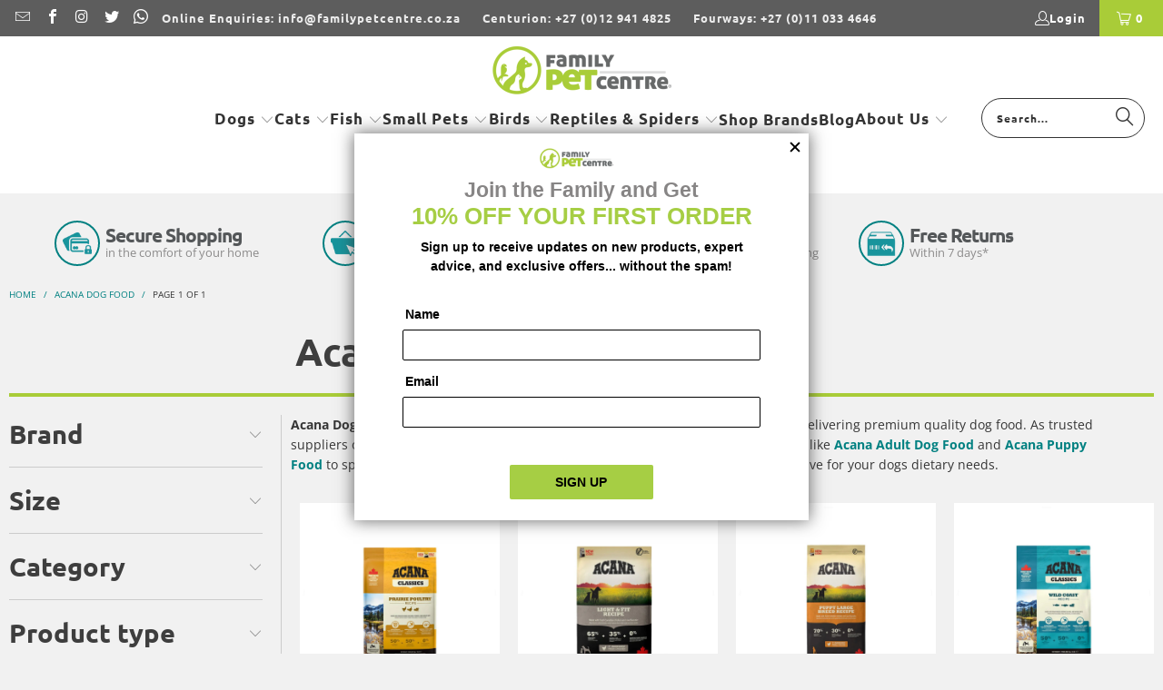

--- FILE ---
content_type: text/html; charset=utf-8
request_url: https://familypetcentre.co.za/collections/acana-dog-food?pf_t_breed_size=BreedSize-Large
body_size: 40286
content:
<!DOCTYPE html>
<html class="no-js no-touch" lang="en">
  <head>
    <meta charset="utf-8">
    <meta http-equiv="cleartype" content="on">
    <meta name="robots" content="index,follow">

    <!-- Mobile Specific Metas -->
    <meta name="HandheldFriendly" content="True">
    <meta name="MobileOptimized" content="320">
    <meta name="viewport" content="width=device-width,initial-scale=1">
    <meta name="theme-color" content="#f1f1f1">

    
    <title>
      Acana Dog Food | Family Pet Centre
    </title>

    
      <meta name="description" content="Acana Dog Food. Browse A Wide Variety of Acana Puppy, Adult &amp; Senior Dog Food. See Acana Dog Food price 2kg, 6kg &amp; 17kg. Dry &amp; Wet Food. Easy Returns."/>
    

    <link rel="preconnect" href="https://fonts.shopifycdn.com" />
    <link rel="preconnect" href="https://cdn.shopify.com" />
    <link rel="preconnect" href="https://cdn.shopifycloud.com" />

    <link rel="dns-prefetch" href="https://v.shopify.com" />
    <link rel="dns-prefetch" href="https://www.youtube.com" />
    <link rel="dns-prefetch" href="https://vimeo.com" />

    <link href="//familypetcentre.co.za/cdn/shop/t/45/assets/jquery.min.js?v=147293088974801289311755004152" as="script" rel="preload">

    <!-- Stylesheet for Fancybox library -->
    <link rel="stylesheet" href="//familypetcentre.co.za/cdn/shop/t/45/assets/fancybox.css?v=19278034316635137701755004154" type="text/css" media="all" defer>

    <!-- Stylesheets for Turbo -->
    <link href="//familypetcentre.co.za/cdn/shop/t/45/assets/styles.css?v=113601984289078873451762855390" rel="stylesheet" type="text/css" media="all" />

    <!-- Icons -->
    
      <link rel="shortcut icon" type="image/x-icon" href="//familypetcentre.co.za/cdn/shop/files/favicon_180x180.png?v=1613692390">
      <link rel="apple-touch-icon" href="//familypetcentre.co.za/cdn/shop/files/favicon_180x180.png?v=1613692390"/>
      <link rel="apple-touch-icon" sizes="57x57" href="//familypetcentre.co.za/cdn/shop/files/favicon_57x57.png?v=1613692390"/>
      <link rel="apple-touch-icon" sizes="60x60" href="//familypetcentre.co.za/cdn/shop/files/favicon_60x60.png?v=1613692390"/>
      <link rel="apple-touch-icon" sizes="72x72" href="//familypetcentre.co.za/cdn/shop/files/favicon_72x72.png?v=1613692390"/>
      <link rel="apple-touch-icon" sizes="76x76" href="//familypetcentre.co.za/cdn/shop/files/favicon_76x76.png?v=1613692390"/>
      <link rel="apple-touch-icon" sizes="114x114" href="//familypetcentre.co.za/cdn/shop/files/favicon_114x114.png?v=1613692390"/>
      <link rel="apple-touch-icon" sizes="180x180" href="//familypetcentre.co.za/cdn/shop/files/favicon_180x180.png?v=1613692390"/>
      <link rel="apple-touch-icon" sizes="228x228" href="//familypetcentre.co.za/cdn/shop/files/favicon_228x228.png?v=1613692390"/>
    
    <link rel="canonical" href="https://familypetcentre.co.za/collections/acana-dog-food"/>

    

    
      <script type="text/javascript" src="/services/javascripts/currencies.js" data-no-instant></script>
    

    

    
    <script>
      window.PXUTheme = window.PXUTheme || {};
      window.PXUTheme.version = '9.5.1';
      window.PXUTheme.name = 'Turbo';
    </script>
    


    
<template id="price-ui"><span class="price " data-price></span><span class="compare-at-price" data-compare-at-price></span><span class="unit-pricing" data-unit-pricing></span></template>
    <template id="price-ui-badge"><div class="price-ui-badge__sticker price-ui-badge__sticker--">
    <span class="price-ui-badge__sticker-text" data-badge></span>
  </div></template>
    
    <template id="price-ui__price"><span class="money" data-price></span></template>
    <template id="price-ui__price-range"><span class="price-min" data-price-min><span class="money" data-price></span></span> - <span class="price-max" data-price-max><span class="money" data-price></span></span></template>
    <template id="price-ui__unit-pricing"><span class="unit-quantity" data-unit-quantity></span> | <span class="unit-price" data-unit-price><span class="money" data-price></span></span> / <span class="unit-measurement" data-unit-measurement></span></template>
    <template id="price-ui-badge__percent-savings-range">Save up to <span data-price-percent></span>%</template>
    <template id="price-ui-badge__percent-savings">Save <span data-price-percent></span>%</template>
    <template id="price-ui-badge__price-savings-range">Save up to <span class="money" data-price></span></template>
    <template id="price-ui-badge__price-savings">Save <span class="money" data-price></span></template>
    <template id="price-ui-badge__on-sale">Sale</template>
    <template id="price-ui-badge__sold-out">Sold out</template>
    <template id="price-ui-badge__in-stock">In stock</template>
    


    <script>
      
window.PXUTheme = window.PXUTheme || {};


window.PXUTheme.theme_settings = {};
window.PXUTheme.currency = {};
window.PXUTheme.routes = window.PXUTheme.routes || {};


window.PXUTheme.theme_settings.display_tos_checkbox = false;
window.PXUTheme.theme_settings.go_to_checkout = true;
window.PXUTheme.theme_settings.cart_action = "ajax";
window.PXUTheme.theme_settings.cart_shipping_calculator = true;


window.PXUTheme.theme_settings.collection_swatches = false;
window.PXUTheme.theme_settings.collection_secondary_image = false;


window.PXUTheme.currency.show_multiple_currencies = false;
window.PXUTheme.currency.shop_currency = "ZAR";
window.PXUTheme.currency.default_currency = "ZAR";
window.PXUTheme.currency.display_format = "money_format";
window.PXUTheme.currency.money_format = "R {{amount}}";
window.PXUTheme.currency.money_format_no_currency = "R {{amount}}";
window.PXUTheme.currency.money_format_currency = "R {{amount}} ZAR";
window.PXUTheme.currency.native_multi_currency = false;
window.PXUTheme.currency.iso_code = "ZAR";
window.PXUTheme.currency.symbol = "R";


window.PXUTheme.theme_settings.display_inventory_left = false;
window.PXUTheme.theme_settings.inventory_threshold = 10;
window.PXUTheme.theme_settings.limit_quantity = false;


window.PXUTheme.theme_settings.menu_position = null;


window.PXUTheme.theme_settings.newsletter_popup = false;
window.PXUTheme.theme_settings.newsletter_popup_days = "14";
window.PXUTheme.theme_settings.newsletter_popup_mobile = false;
window.PXUTheme.theme_settings.newsletter_popup_seconds = 16;


window.PXUTheme.theme_settings.pagination_type = "basic_pagination";


window.PXUTheme.theme_settings.enable_shopify_collection_badges = false;
window.PXUTheme.theme_settings.quick_shop_thumbnail_position = "bottom-thumbnails";
window.PXUTheme.theme_settings.product_form_style = "radio";
window.PXUTheme.theme_settings.sale_banner_enabled = true;
window.PXUTheme.theme_settings.display_savings = true;
window.PXUTheme.theme_settings.display_sold_out_price = false;
window.PXUTheme.theme_settings.free_text = "Free";
window.PXUTheme.theme_settings.video_looping = false;
window.PXUTheme.theme_settings.quick_shop_style = "popup";
window.PXUTheme.theme_settings.hover_enabled = false;


window.PXUTheme.routes.cart_url = "/cart";
window.PXUTheme.routes.cart_update_url = "/cart/update";
window.PXUTheme.routes.root_url = "/";
window.PXUTheme.routes.search_url = "/search";
window.PXUTheme.routes.all_products_collection_url = "/collections/all";
window.PXUTheme.routes.product_recommendations_url = "/recommendations/products";
window.PXUTheme.routes.predictive_search_url = "/search/suggest";


window.PXUTheme.theme_settings.image_loading_style = "appear";


window.PXUTheme.theme_settings.enable_autocomplete = true;


window.PXUTheme.theme_settings.page_dots_enabled = false;
window.PXUTheme.theme_settings.slideshow_arrow_size = "light";


window.PXUTheme.theme_settings.quick_shop_enabled = true;


window.PXUTheme.theme_settings.enable_back_to_top_button = false;


window.PXUTheme.translation = {};


window.PXUTheme.translation.agree_to_terms_warning = "You must agree with the terms and conditions to checkout.";
window.PXUTheme.translation.one_item_left = "item left";
window.PXUTheme.translation.items_left_text = "items left";
window.PXUTheme.translation.cart_savings_text = "Total Savings";
window.PXUTheme.translation.cart_discount_text = "Discount";
window.PXUTheme.translation.cart_subtotal_text = "Subtotal";
window.PXUTheme.translation.cart_remove_text = "Remove";
window.PXUTheme.translation.cart_free_text = "Free";


window.PXUTheme.translation.newsletter_success_text = "Thank you for joining our mailing list!";


window.PXUTheme.translation.notify_email = "Enter your email address...";
window.PXUTheme.translation.notify_email_value = "Translation missing: en.contact.fields.email";
window.PXUTheme.translation.notify_email_send = "Send";
window.PXUTheme.translation.notify_message_first = "Please notify me when ";
window.PXUTheme.translation.notify_message_last = " becomes available - ";
window.PXUTheme.translation.notify_success_text = "Thanks! We will notify you when this product becomes available!";


window.PXUTheme.translation.add_to_cart = "Add to Cart";
window.PXUTheme.translation.coming_soon_text = "Coming Soon";
window.PXUTheme.translation.sold_out_text = "Sold Out";
window.PXUTheme.translation.sale_text = "Sale";
window.PXUTheme.translation.savings_text = "You Save";
window.PXUTheme.translation.percent_off_text = "% off";
window.PXUTheme.translation.from_text = "from";
window.PXUTheme.translation.new_text = "New";
window.PXUTheme.translation.pre_order_text = "Pre-Order";
window.PXUTheme.translation.unavailable_text = "Unavailable";


window.PXUTheme.translation.all_results = "View all results";
window.PXUTheme.translation.no_results = "Sorry, no results!";


window.PXUTheme.media_queries = {};
window.PXUTheme.media_queries.small = window.matchMedia( "(max-width: 480px)" );
window.PXUTheme.media_queries.medium = window.matchMedia( "(max-width: 798px)" );
window.PXUTheme.media_queries.large = window.matchMedia( "(min-width: 799px)" );
window.PXUTheme.media_queries.larger = window.matchMedia( "(min-width: 960px)" );
window.PXUTheme.media_queries.xlarge = window.matchMedia( "(min-width: 1200px)" );
window.PXUTheme.media_queries.ie10 = window.matchMedia( "all and (-ms-high-contrast: none), (-ms-high-contrast: active)" );
window.PXUTheme.media_queries.tablet = window.matchMedia( "only screen and (min-width: 799px) and (max-width: 1024px)" );
window.PXUTheme.media_queries.mobile_and_tablet = window.matchMedia( "(max-width: 1024px)" );

    </script>

    

    
      <script src="//familypetcentre.co.za/cdn/shop/t/45/assets/instantclick.min.js?v=20092422000980684151755004155" data-no-instant defer></script>

      <script data-no-instant>
        window.addEventListener('DOMContentLoaded', function() {

          function inIframe() {
            try {
              return window.self !== window.top;
            } catch (e) {
              return true;
            }
          }

          if (!inIframe()){
            InstantClick.on('change', function() {

              $('head script[src*="shopify"]').each(function() {
                var script = document.createElement('script');
                script.type = 'text/javascript';
                script.src = $(this).attr('src');

                $('body').append(script);
              });

              $('body').removeClass('fancybox-active');
              $.fancybox.destroy();

              InstantClick.init();

            });
          }
        });
      </script>
    

    <script>
      
    </script>

    <script>window.performance && window.performance.mark && window.performance.mark('shopify.content_for_header.start');</script><meta name="google-site-verification" content="T7kBSSZxftQLQR4WWZZBifrE8PwuhGM8nKnUNZBxJrY">
<meta id="shopify-digital-wallet" name="shopify-digital-wallet" content="/23140245/digital_wallets/dialog">
<link rel="alternate" type="application/atom+xml" title="Feed" href="/collections/acana-dog-food.atom" />
<link rel="alternate" type="application/json+oembed" href="https://familypetcentre.co.za/collections/acana-dog-food.oembed">
<script async="async" src="/checkouts/internal/preloads.js?locale=en-ZA"></script>
<script id="shopify-features" type="application/json">{"accessToken":"bcef7ca65beeb1089d0f7c740398508a","betas":["rich-media-storefront-analytics"],"domain":"familypetcentre.co.za","predictiveSearch":true,"shopId":23140245,"locale":"en"}</script>
<script>var Shopify = Shopify || {};
Shopify.shop = "fpets.myshopify.com";
Shopify.locale = "en";
Shopify.currency = {"active":"ZAR","rate":"1.0"};
Shopify.country = "ZA";
Shopify.theme = {"name":"family-pet-center-turbo-tennessee\/main","id":167757447476,"schema_name":"Turbo","schema_version":"9.5.1","theme_store_id":null,"role":"main"};
Shopify.theme.handle = "null";
Shopify.theme.style = {"id":null,"handle":null};
Shopify.cdnHost = "familypetcentre.co.za/cdn";
Shopify.routes = Shopify.routes || {};
Shopify.routes.root = "/";</script>
<script type="module">!function(o){(o.Shopify=o.Shopify||{}).modules=!0}(window);</script>
<script>!function(o){function n(){var o=[];function n(){o.push(Array.prototype.slice.apply(arguments))}return n.q=o,n}var t=o.Shopify=o.Shopify||{};t.loadFeatures=n(),t.autoloadFeatures=n()}(window);</script>
<script id="shop-js-analytics" type="application/json">{"pageType":"collection"}</script>
<script defer="defer" async type="module" src="//familypetcentre.co.za/cdn/shopifycloud/shop-js/modules/v2/client.init-shop-cart-sync_DtuiiIyl.en.esm.js"></script>
<script defer="defer" async type="module" src="//familypetcentre.co.za/cdn/shopifycloud/shop-js/modules/v2/chunk.common_CUHEfi5Q.esm.js"></script>
<script type="module">
  await import("//familypetcentre.co.za/cdn/shopifycloud/shop-js/modules/v2/client.init-shop-cart-sync_DtuiiIyl.en.esm.js");
await import("//familypetcentre.co.za/cdn/shopifycloud/shop-js/modules/v2/chunk.common_CUHEfi5Q.esm.js");

  window.Shopify.SignInWithShop?.initShopCartSync?.({"fedCMEnabled":true,"windoidEnabled":true});

</script>
<script>(function() {
  var isLoaded = false;
  function asyncLoad() {
    if (isLoaded) return;
    isLoaded = true;
    var urls = ["https:\/\/chimpstatic.com\/mcjs-connected\/js\/users\/3fcf2402f63d8acebac109aa4\/64ace4ca553bff2bb241fa227.js?shop=fpets.myshopify.com","\/\/backinstock.useamp.com\/widget\/145291_1765510875.js?category=bis\u0026v=6\u0026shop=fpets.myshopify.com"];
    for (var i = 0; i < urls.length; i++) {
      var s = document.createElement('script');
      s.type = 'text/javascript';
      s.async = true;
      s.src = urls[i];
      var x = document.getElementsByTagName('script')[0];
      x.parentNode.insertBefore(s, x);
    }
  };
  if(window.attachEvent) {
    window.attachEvent('onload', asyncLoad);
  } else {
    window.addEventListener('load', asyncLoad, false);
  }
})();</script>
<script id="__st">var __st={"a":23140245,"offset":7200,"reqid":"15f71c1a-cfbc-4e40-97e8-7847fb5221a1-1766210667","pageurl":"familypetcentre.co.za\/collections\/acana-dog-food?pf_t_breed_size=BreedSize-Large","u":"9a87d3f088d6","p":"collection","rtyp":"collection","rid":267917230165};</script>
<script>window.ShopifyPaypalV4VisibilityTracking = true;</script>
<script id="captcha-bootstrap">!function(){'use strict';const t='contact',e='account',n='new_comment',o=[[t,t],['blogs',n],['comments',n],[t,'customer']],c=[[e,'customer_login'],[e,'guest_login'],[e,'recover_customer_password'],[e,'create_customer']],r=t=>t.map((([t,e])=>`form[action*='/${t}']:not([data-nocaptcha='true']) input[name='form_type'][value='${e}']`)).join(','),a=t=>()=>t?[...document.querySelectorAll(t)].map((t=>t.form)):[];function s(){const t=[...o],e=r(t);return a(e)}const i='password',u='form_key',d=['recaptcha-v3-token','g-recaptcha-response','h-captcha-response',i],f=()=>{try{return window.sessionStorage}catch{return}},m='__shopify_v',_=t=>t.elements[u];function p(t,e,n=!1){try{const o=window.sessionStorage,c=JSON.parse(o.getItem(e)),{data:r}=function(t){const{data:e,action:n}=t;return t[m]||n?{data:e,action:n}:{data:t,action:n}}(c);for(const[e,n]of Object.entries(r))t.elements[e]&&(t.elements[e].value=n);n&&o.removeItem(e)}catch(o){console.error('form repopulation failed',{error:o})}}const l='form_type',E='cptcha';function T(t){t.dataset[E]=!0}const w=window,h=w.document,L='Shopify',v='ce_forms',y='captcha';let A=!1;((t,e)=>{const n=(g='f06e6c50-85a8-45c8-87d0-21a2b65856fe',I='https://cdn.shopify.com/shopifycloud/storefront-forms-hcaptcha/ce_storefront_forms_captcha_hcaptcha.v1.5.2.iife.js',D={infoText:'Protected by hCaptcha',privacyText:'Privacy',termsText:'Terms'},(t,e,n)=>{const o=w[L][v],c=o.bindForm;if(c)return c(t,g,e,D).then(n);var r;o.q.push([[t,g,e,D],n]),r=I,A||(h.body.append(Object.assign(h.createElement('script'),{id:'captcha-provider',async:!0,src:r})),A=!0)});var g,I,D;w[L]=w[L]||{},w[L][v]=w[L][v]||{},w[L][v].q=[],w[L][y]=w[L][y]||{},w[L][y].protect=function(t,e){n(t,void 0,e),T(t)},Object.freeze(w[L][y]),function(t,e,n,w,h,L){const[v,y,A,g]=function(t,e,n){const i=e?o:[],u=t?c:[],d=[...i,...u],f=r(d),m=r(i),_=r(d.filter((([t,e])=>n.includes(e))));return[a(f),a(m),a(_),s()]}(w,h,L),I=t=>{const e=t.target;return e instanceof HTMLFormElement?e:e&&e.form},D=t=>v().includes(t);t.addEventListener('submit',(t=>{const e=I(t);if(!e)return;const n=D(e)&&!e.dataset.hcaptchaBound&&!e.dataset.recaptchaBound,o=_(e),c=g().includes(e)&&(!o||!o.value);(n||c)&&t.preventDefault(),c&&!n&&(function(t){try{if(!f())return;!function(t){const e=f();if(!e)return;const n=_(t);if(!n)return;const o=n.value;o&&e.removeItem(o)}(t);const e=Array.from(Array(32),(()=>Math.random().toString(36)[2])).join('');!function(t,e){_(t)||t.append(Object.assign(document.createElement('input'),{type:'hidden',name:u})),t.elements[u].value=e}(t,e),function(t,e){const n=f();if(!n)return;const o=[...t.querySelectorAll(`input[type='${i}']`)].map((({name:t})=>t)),c=[...d,...o],r={};for(const[a,s]of new FormData(t).entries())c.includes(a)||(r[a]=s);n.setItem(e,JSON.stringify({[m]:1,action:t.action,data:r}))}(t,e)}catch(e){console.error('failed to persist form',e)}}(e),e.submit())}));const S=(t,e)=>{t&&!t.dataset[E]&&(n(t,e.some((e=>e===t))),T(t))};for(const o of['focusin','change'])t.addEventListener(o,(t=>{const e=I(t);D(e)&&S(e,y())}));const B=e.get('form_key'),M=e.get(l),P=B&&M;t.addEventListener('DOMContentLoaded',(()=>{const t=y();if(P)for(const e of t)e.elements[l].value===M&&p(e,B);[...new Set([...A(),...v().filter((t=>'true'===t.dataset.shopifyCaptcha))])].forEach((e=>S(e,t)))}))}(h,new URLSearchParams(w.location.search),n,t,e,['guest_login'])})(!1,!0)}();</script>
<script integrity="sha256-4kQ18oKyAcykRKYeNunJcIwy7WH5gtpwJnB7kiuLZ1E=" data-source-attribution="shopify.loadfeatures" defer="defer" src="//familypetcentre.co.za/cdn/shopifycloud/storefront/assets/storefront/load_feature-a0a9edcb.js" crossorigin="anonymous"></script>
<script data-source-attribution="shopify.dynamic_checkout.dynamic.init">var Shopify=Shopify||{};Shopify.PaymentButton=Shopify.PaymentButton||{isStorefrontPortableWallets:!0,init:function(){window.Shopify.PaymentButton.init=function(){};var t=document.createElement("script");t.src="https://familypetcentre.co.za/cdn/shopifycloud/portable-wallets/latest/portable-wallets.en.js",t.type="module",document.head.appendChild(t)}};
</script>
<script data-source-attribution="shopify.dynamic_checkout.buyer_consent">
  function portableWalletsHideBuyerConsent(e){var t=document.getElementById("shopify-buyer-consent"),n=document.getElementById("shopify-subscription-policy-button");t&&n&&(t.classList.add("hidden"),t.setAttribute("aria-hidden","true"),n.removeEventListener("click",e))}function portableWalletsShowBuyerConsent(e){var t=document.getElementById("shopify-buyer-consent"),n=document.getElementById("shopify-subscription-policy-button");t&&n&&(t.classList.remove("hidden"),t.removeAttribute("aria-hidden"),n.addEventListener("click",e))}window.Shopify?.PaymentButton&&(window.Shopify.PaymentButton.hideBuyerConsent=portableWalletsHideBuyerConsent,window.Shopify.PaymentButton.showBuyerConsent=portableWalletsShowBuyerConsent);
</script>
<script data-source-attribution="shopify.dynamic_checkout.cart.bootstrap">document.addEventListener("DOMContentLoaded",(function(){function t(){return document.querySelector("shopify-accelerated-checkout-cart, shopify-accelerated-checkout")}if(t())Shopify.PaymentButton.init();else{new MutationObserver((function(e,n){t()&&(Shopify.PaymentButton.init(),n.disconnect())})).observe(document.body,{childList:!0,subtree:!0})}}));
</script>

<script>window.performance && window.performance.mark && window.performance.mark('shopify.content_for_header.end');</script>

    

<meta name="author" content="Family Pet Centre">
<meta property="og:url" content="https://familypetcentre.co.za/collections/acana-dog-food">
<meta property="og:site_name" content="Family Pet Centre">




  <meta property="og:type" content="product.group">
  <meta property="og:title" content="Acana Dog Food">
  
    
  <meta property="og:image" content="https://familypetcentre.co.za/cdn/shopifycloud/storefront/assets/no-image-2048-a2addb12_1200x.gif">
  <meta property="og:image:secure_url" content="https://familypetcentre.co.za/cdn/shopifycloud/storefront/assets/no-image-2048-a2addb12_1200x.gif">
  <meta property="og:image:width" content="">
  <meta property="og:image:height" content="">

  
  
    
    <meta property="og:image" content="https://familypetcentre.co.za/cdn/shop/products/classics-prairie-poultry-dog-food_1_f2e869ff-595d-4354-94f3-e09a21cd8281_600x.jpg?v=1668679067">
    <meta property="og:image:secure_url" content="https://familypetcentre.co.za/cdn/shop/products/classics-prairie-poultry-dog-food_1_f2e869ff-595d-4354-94f3-e09a21cd8281_600x.jpg?v=1668679067">
  



  <meta property="og:description" content="Acana Dog Food. Browse A Wide Variety of Acana Puppy, Adult &amp; Senior Dog Food. See Acana Dog Food price 2kg, 6kg &amp; 17kg. Dry &amp; Wet Food. Easy Returns.">




  <meta name="twitter:site" content="@FamilyPetCentre">

<meta name="twitter:card" content="summary">



    <!-- Global site tag (gtag.js) - Google Analytics -->
    <script async src="https://www.googletagmanager.com/gtag/js?id=UA-105557796-1"></script>
    <script>
      window.dataLayer = window.dataLayer || [];
      function gtag(){dataLayer.push(arguments);}
      gtag('js', new Date());
      gtag('config', 'UA-105557796-1');
    </script>
    <!-- Google tag (gtag.js) -->
      <script async src="https://www.googletagmanager.com/gtag/js?id=G-7SJGYNQ3MX"></script>
      <script>
        window.dataLayer = window.dataLayer || [];
        function gtag(){dataLayer.push(arguments);}
        gtag('js', new Date());
        gtag('config', 'G-7SJGYNQ3MX');
      </script>   
    
    <!-- Google Tag Manager -->
    <script>(function(w,d,s,l,i){w[l]=w[l]||[];w[l].push({'gtm.start':
    new Date().getTime(),event:'gtm.js'});var f=d.getElementsByTagName(s)[0],
    j=d.createElement(s),dl=l!='dataLayer'?'&l='+l:'';j.async=true;j.src=
    'https://www.googletagmanager.com/gtm.js?id='+i+dl;f.parentNode.insertBefore(j,f);
    })(window,document,'script','dataLayer','GTM-T9NS4GL');</script>
    <!-- End Google Tag Manager -->


    <!-- Start Remarkety Popup code -->
    <script language="javascript">
    var appId='Dmz01YaR';
    function loadScript(src, callback) {
        var s,r,t;r = false;s = document.createElement('script');
        s.type = 'text/javascript';s.src = src;
        s.onload = s.onreadystatechange = function(){
            if (!r && (!this.readyState || this.readyState == 'complete')){r = true;callback();}
        };t = document.getElementsByTagName('script')[0];t.parentNode.insertBefore(s, t); }
    loadScript("https://d3ryumxhbd2uw7.cloudfront.net/popup/bee_popup.js", function(){});
</script>
<!-- End Remarkety Popup code -->



    
    
  <!-- BEGIN app block: shopify://apps/foxkit-sales-boost/blocks/foxkit-theme-helper/13f41957-6b79-47c1-99a2-e52431f06fff -->
<style data-shopify>
  
  :root {
  	--foxkit-border-radius-btn: 50px;
  	--foxkit-height-btn: 45px;
  	--foxkit-btn-primary-bg: #a9cc38;
  	--foxkit-btn-primary-text: #FFFFFF;
  	--foxkit-btn-primary-hover-bg: #a9cc38;
  	--foxkit-btn-primary-hover-text: #FFFFFF;
  	--foxkit-btn-secondary-bg: #FFFFFF;
  	--foxkit-btn-secondary-text: #000000;
  	--foxkit-btn-secondary-hover-bg: #a9cc38;
  	--foxkit-btn-secondary-hover-text: #FFFFFF;
  	--foxkit-text-color: #666666;
  	--foxkit-heading-text-color: #000000;
  	--foxkit-prices-color: #000000;
  	--foxkit-badge-color: #DA3F3F;
  	--foxkit-border-color: #ebebeb;
  }
  
  .foxkit-critical-hidden {
  	display: none !important;
  }
</style>
<script>
   var ShopifyRootUrl = "\/";
   var _useRootBaseUrl = null
   window.FoxKitThemeHelperEnabled = true;
   window.FoxKitPlugins = window.FoxKitPlugins || {}
   window.FoxKitStrings = window.FoxKitStrings || {}
   window.FoxKitAssets = window.FoxKitAssets || {}
   window.FoxKitModules = window.FoxKitModules || {}
   window.FoxKitSettings = {
     discountPrefix: "FX",
     showWaterMark: true,
     multipleLanguages: false,
     primaryLocale: true,
     combineWithProductDiscounts: false,
     enableAjaxAtc: true,
     discountApplyBy: "shopify_functions",
     foxKitBaseUrl: "foxkit.app",
     shopDomain: "https:\/\/familypetcentre.co.za",
     baseUrl: _useRootBaseUrl ? "/" : ShopifyRootUrl.endsWith('/') ? ShopifyRootUrl : ShopifyRootUrl + '/',
     currencyCode: "ZAR",
     moneyFormat: !!window.MinimogTheme ? window.MinimogSettings.money_format : "R {{amount}}",
     moneyWithCurrencyFormat: "R {{amount}} ZAR",
     template: "collection",
     templateName: "collection",
     optimizePerformance: false,routes: {
       root: "\/",
       cart: "\/cart",
       cart_add_url: '/cart/add',
       cart_change_url: '/cart/change',
       cart_update_url: '/cart/update'
     },
     dateNow: "2025\/12\/20  8:04:00+0200 (SAST)",
     isMinimogTheme: !!window.MinimogTheme,
     designMode: false,
     pageType: "collection",
     pageUrl: "\/collections\/acana-dog-food",
     selectors: null
   };

  FoxKitStrings = {"en":{"date_format":"MM\/dd\/yyyy","discount_summary":"You will get \u003cstrong\u003e{discount_value} OFF\u003c\/strong\u003e on each product","discount_title":"SPECIAL OFFER","free":"FREE","add_button":"Add","add_to_cart_button":"Add to cart","added_button":"Added","bundle_button":"Add selected item(s)","bundle_select":"Select","bundle_selected":"Selected","bundle_total":"Total price","bundle_saved":"Saved","bundle_this_item":"This item","bundle_warning":"Add at least 1 item to build your bundle","bundle_items_added":"The products in the bundle are added to the cart.","qty_discount_title":"{item_count} item(s) get {discount_value} OFF","qty_discount_note":"on each product","prepurchase_title":"Frequently bought with \"{product_title}\"","prepurchase_added":"You just added","incart_title":"Customers also bought with \"{product_title}\"","sizechart_button":"Size chart","field_name":"Enter your name","field_email":"Enter your email","field_birthday":"Date of birth","discount_noti":"* Discount will be calculated and applied at checkout","fox_discount_noti":"* You are entitled to 1 discount offer of \u003cspan\u003e{price}\u003c\/span\u003e (\u003cspan\u003e{discount_title}\u003c\/span\u003e). This offer \u003cb\u003ecan't be combined\u003c\/b\u003e with any other discount you add here!","bis_open":"Notify me when available","bis_heading":"Back in stock alert 📬","bis_desc":"We will send you a notification as soon as this product is available again.","bis_submit":"Notify me","bis_email":"Your email","bis_name":"Your name","bis_phone":"Your phone number","bis_note":"Your note","bis_signup":"Email me with news and offers","bis_thankyou":"Thank you! We'll send you an email when this product is available!","preorder_discount_title":"🎁 Preorder now to get \u003cstrong\u003e{discount_value} OFF\u003c\/strong\u003e","preorder_shipping_note":"🚚 Item will be delivered on or before \u003cstrong\u003e{eta}\u003c\/strong\u003e","preorder_button":"Pre-order","preorder_badge":"Pre-Order","preorder_end_note":"🔥 Preorder will end at \u003cstrong\u003e{end_time}\u003c\/strong\u003e","required_fields":"Please fill all the required fields(*) before Add to cart!","view_cart":"View cart","shipping_label":"Shipping","item_added_to_cart":"{product_title} is added to cart!","email_used":"Email has already been used!","copy_button":"Copy","copied_button":"Copied"}};

  FoxKitAssets = {
    sizechart: "https:\/\/cdn.shopify.com\/extensions\/019b11db-7cfb-7538-99bd-1834abc9680e\/foxkit-extensions-449\/assets\/size-chart.js",
    preorder: "https:\/\/cdn.shopify.com\/extensions\/019b11db-7cfb-7538-99bd-1834abc9680e\/foxkit-extensions-449\/assets\/preorder.js",
    preorderBadge: "https:\/\/cdn.shopify.com\/extensions\/019b11db-7cfb-7538-99bd-1834abc9680e\/foxkit-extensions-449\/assets\/preorder-badge.js",
    prePurchase: "https:\/\/cdn.shopify.com\/extensions\/019b11db-7cfb-7538-99bd-1834abc9680e\/foxkit-extensions-449\/assets\/pre-purchase.js",
    prePurchaseStyle: "https:\/\/cdn.shopify.com\/extensions\/019b11db-7cfb-7538-99bd-1834abc9680e\/foxkit-extensions-449\/assets\/pre-purchase.css",
    inCart: "https:\/\/cdn.shopify.com\/extensions\/019b11db-7cfb-7538-99bd-1834abc9680e\/foxkit-extensions-449\/assets\/incart.js",
    inCartStyle: "https:\/\/cdn.shopify.com\/extensions\/019b11db-7cfb-7538-99bd-1834abc9680e\/foxkit-extensions-449\/assets\/incart.css",
    productCountdown: "https:\/\/cdn.shopify.com\/extensions\/019b11db-7cfb-7538-99bd-1834abc9680e\/foxkit-extensions-449\/assets\/product-countdown.css"
  }
  FoxKitPlugins.popUpLock = false
  FoxKitPlugins.luckyWheelLock = false

  
  
    FoxKitPlugins.Countdown = Object.values({}).filter(entry => entry.active).map(entry => ({...(entry || {}), locales: !FoxKitSettings.primaryLocale && entry?.locales?.[Shopify.locale]}))
    FoxKitPlugins.PreOrder = Object.values({}).filter(entry => entry.active)
    FoxKitPlugins.PrePurchase = Object.values({"68c94626b3fc68b340358211":{"discount":{"value":0,"type":"PERCENTAGE"},"active":true,"target_products":[],"recommended_products":[],"deleted":false,"locked":false,"_id":"68c94626b3fc68b340358211","title":"Reptile \u0026 Spider Pre-purchase Upsell","applies_to":"specific_collection","recommend_to":"app_recommend","recommend_intent":"related","target_collection":"gid:\/\/shopify\/Collection\/4966973466","active_discount":false,"shop":"fpets.myshopify.com","createdAt":"2025-09-16T11:12:38.043Z","updatedAt":"2025-09-16T11:12:38.043Z","id":"prepurchase-2","__v":0}}).filter(entry => entry.active)
    FoxKitPlugins.InCart = Object.values({"678a35a815e9f0b20059f480":{"discount":{"value":10,"type":"PERCENTAGE"},"target_products":[],"recommended_products":[],"deleted":false,"locked":false,"_id":"678a35a815e9f0b20059f480","active":true,"title":"Dogs","applies_to":"specific_collection","recommend_to":"specific_collection","recommend_intent":"complementary","target_collection":"gid:\/\/shopify\/Collection\/6181945370","recommended_collection":{"label":"Dog Supplies","handle":"dog-supplies","image":null,"id":"gid:\/\/shopify\/Collection\/6181945370"},"active_discount":false,"shop":"fpets.myshopify.com","createdAt":"2025-01-17T10:49:12.243Z","updatedAt":"2025-08-28T07:14:34.554Z","id":"incart-1","__v":0},"678a656415e9f0b20094ce02":{"discount":{"value":10,"type":"PERCENTAGE"},"target_products":[],"recommended_products":[],"deleted":false,"locked":false,"_id":"678a656415e9f0b20094ce02","active":true,"title":"Cats","applies_to":"specific_collection","recommend_to":"specific_collection","recommend_intent":"complementary","target_collection":"gid:\/\/shopify\/Collection\/4966678554","recommended_collection":{"label":"Cat Products","handle":"cats","image":null,"id":"gid:\/\/shopify\/Collection\/4966678554"},"active_discount":false,"shop":"fpets.myshopify.com","createdAt":"2025-01-17T14:12:52.802Z","updatedAt":"2025-08-28T07:14:34.554Z","id":"incart-2","__v":0},"678a661415e9f0b20095aecf":{"discount":{"value":10,"type":"PERCENTAGE"},"target_products":[],"recommended_products":[],"deleted":false,"locked":false,"_id":"678a661415e9f0b20095aecf","active":true,"title":"Fish","applies_to":"specific_collection","recommend_to":"specific_collection","recommend_intent":"complementary","target_collection":"gid:\/\/shopify\/Collection\/4966809626","recommended_collection":{"label":"Fish Products","handle":"fish","image":null,"id":"gid:\/\/shopify\/Collection\/4966809626"},"active_discount":false,"shop":"fpets.myshopify.com","createdAt":"2025-01-17T14:15:48.549Z","updatedAt":"2025-08-28T07:14:34.554Z","id":"incart-3","__v":0},"678a68ef15e9f0b20099647a":{"discount":{"value":10,"type":"PERCENTAGE"},"target_products":[],"recommended_products":[],"deleted":false,"locked":false,"_id":"678a68ef15e9f0b20099647a","active":true,"title":"Small Pets","applies_to":"specific_collection","recommend_to":"specific_collection","recommend_intent":"complementary","target_collection":"gid:\/\/shopify\/Collection\/4967268378","recommended_collection":{"label":"Small Pet Products","handle":"small-pets","image":null,"id":"gid:\/\/shopify\/Collection\/4967268378"},"active_discount":false,"shop":"fpets.myshopify.com","createdAt":"2025-01-17T14:27:59.010Z","updatedAt":"2025-08-28T07:14:34.554Z","id":"incart-4","__v":0},"678a6a1815e9f0b2009ae3df":{"discount":{"value":10,"type":"PERCENTAGE"},"target_products":[],"recommended_products":[],"deleted":false,"locked":false,"_id":"678a6a1815e9f0b2009ae3df","active":true,"title":"Birds","applies_to":"specific_collection","recommend_to":"specific_collection","recommend_intent":"complementary","target_collection":"gid:\/\/shopify\/Collection\/4966416410","recommended_collection":{"label":"Bird Products","handle":"birds","image":null,"id":"gid:\/\/shopify\/Collection\/4966416410"},"active_discount":false,"shop":"fpets.myshopify.com","createdAt":"2025-01-17T14:32:56.166Z","updatedAt":"2025-08-28T07:14:14.926Z","id":"incart-5","__v":0},"678a6bf515e9f0b2009d5ec7":{"discount":{"value":10,"type":"PERCENTAGE"},"target_products":[],"recommended_products":[],"deleted":false,"locked":false,"_id":"678a6bf515e9f0b2009d5ec7","active":true,"title":"  Reptiles \u0026 Spiders","applies_to":"specific_collection","recommend_to":"specific_collection","recommend_intent":"complementary","target_collection":"gid:\/\/shopify\/Collection\/4966973466","recommended_collection":{"label":"Reptile and Spider Products For Your Pet","handle":"reptiles-spiders","image":null,"id":"gid:\/\/shopify\/Collection\/4966973466"},"active_discount":false,"shop":"fpets.myshopify.com","createdAt":"2025-01-17T14:40:53.670Z","updatedAt":"2025-08-01T06:26:41.748Z","id":"incart-6","__v":0}}).filter(entry => entry.active)
    FoxKitPlugins.QuantityDiscount = Object.values({"68b594916e87b4b339f0847c":{"target_products":["gid:\/\/shopify\/Product\/802411675701"],"sub_title":"on each product","highlight_label":"Most popular","button_label":"Grab this deal","default_title":"Buy {quantity} get {discount_value} off","sale_badge":"Save {discount_value}","default_selected":0,"discount_titles":["Buy 4 - 6 get 10% off",""],"deleted":false,"locked":false,"_id":"68b594916e87b4b339f0847c","active":true,"title":"Volume discount","offer_heading":"Buy more save more!","applies_to":"specific_collection","show_variant_selector":false,"layout":"standard","card_radius":5,"hide_submit_button":false,"discounts":[{"min_qty":4,"value":10,"type":"PERCENTAGE","highlighted":true,"title":"Buy 4 - 6 get 10% off"},{"min_qty":7,"value":15,"type":"PERCENTAGE","highlighted":false,"title":""}],"shop":"fpets.myshopify.com","createdAt":"2025-09-01T12:41:53.078Z","updatedAt":"2025-09-09T07:17:56.796Z","id":"quantitydiscount-2","__v":0,"target_collection":"gid:\/\/shopify\/Collection\/477982294324"}}).filter(entry => entry.active).map(entry => ({...(entry || {}), locales: !FoxKitSettings.primaryLocale && entry?.locales?.[Shopify.locale]}))
    FoxKitPlugins.Bundle = Object.values({"68b074181714f7b3267613ac":{"discount":{"value":10,"type":"PERCENTAGE"},"products":["gid:\/\/shopify\/Product\/9235417563444","gid:\/\/shopify\/Product\/6776297979989","gid:\/\/shopify\/Product\/6776298111061"],"image_ratio":"adapt","position":"inside","layout":"layout-1","show_quantity":true,"default_selected":true,"show_all_variants":true,"deleted":false,"locked":false,"_id":"68b074181714f7b3267613ac","shop":"fpets.myshopify.com","active":true,"title":"Dog products bundle","bundle_heading":"Frequently bought together","button_label":"Add to cart","summary_heading":"Your bundle","skip_cart":false,"products_quantity":{"gid:\/\/shopify\/Product\/9235417563444":"1","gid:\/\/shopify\/Product\/6776297979989":"1","gid:\/\/shopify\/Product\/6776298111061":"1"},"design":"design-1","show_target_only":false,"target_product":"gid:\/\/shopify\/Product\/9235417563444","active_discount":false,"createdAt":"2025-08-28T15:22:00.990Z","updatedAt":"2025-09-16T06:06:49.180Z","id":"bundle-1","__v":0,"variants_mapping":{"9235417563444":["48591772090676"],"6776297979989":["40114314084437"],"6776298111061":["40114314543189","40114314510421","40114314477653"]},"productHandles":["churu-mega-tuna-recipe-dog-treat","dog-s-life-diamond-melamine-stainless-steel-dog-bowl","dog-s-life-melamine-stainless-steel-bowl-dog"]}}).filter(entry => entry.active).map(entry => ({...(entry || {}), locales: !FoxKitSettings.primaryLocale && entry?.locales?.[Shopify.locale]}));
    FoxKitPlugins.Menus = Object.values({});
    FoxKitPlugins.Menus = FoxKitPlugins.Menus?.map((item) => {
      if (typeof item === 'string') return JSON.parse(item);
      return item;
    });
    FoxKitPlugins.MenuData = Object.values({});
    FoxKitPlugins.MenuData = FoxKitPlugins.MenuData?.map((item) => {
      if (typeof item === 'string') return JSON.parse(item);
      return item;
    });

    

  

  
  FoxKitPlugins.StockCountdown = null;
  if(FoxKitPlugins.StockCountdown) FoxKitPlugins.StockCountdown.locales = !FoxKitSettings.primaryLocale && FoxKitPlugins.StockCountdown?.locales?.[Shopify.locale];

  

  
  
</script>

<link href="//cdn.shopify.com/extensions/019b11db-7cfb-7538-99bd-1834abc9680e/foxkit-extensions-449/assets/main.css" rel="stylesheet" type="text/css" media="all" />
<script src='https://cdn.shopify.com/extensions/019b11db-7cfb-7538-99bd-1834abc9680e/foxkit-extensions-449/assets/vendor.js' defer='defer' fetchpriority='high'></script>
<script src='https://cdn.shopify.com/extensions/019b11db-7cfb-7538-99bd-1834abc9680e/foxkit-extensions-449/assets/main.js' defer='defer' fetchpriority='high'></script>
<script src='https://cdn.shopify.com/extensions/019b11db-7cfb-7538-99bd-1834abc9680e/foxkit-extensions-449/assets/global.js' defer='defer' fetchpriority='low'></script>




  <script src='https://cdn.shopify.com/extensions/019b11db-7cfb-7538-99bd-1834abc9680e/foxkit-extensions-449/assets/slider-component.js' fetchpriority='low' defer='defer'></script>
  <script src='https://cdn.shopify.com/extensions/019b11db-7cfb-7538-99bd-1834abc9680e/foxkit-extensions-449/assets/incart-upsell.js' fetchpriority='low' defer='defer'></script>
  <link id='FoxKit-Incart' rel='stylesheet' href='https://cdn.shopify.com/extensions/019b11db-7cfb-7538-99bd-1834abc9680e/foxkit-extensions-449/assets/incart.css' fetchpriority='low' media='print' onload="this.media='all'">
  <link rel='preload' href='https://cdn.shopify.com/extensions/019b11db-7cfb-7538-99bd-1834abc9680e/foxkit-extensions-449/assets/component-slider.css' as='style' onload="this.onload=null;this.rel='stylesheet'" fetchpriority='low'>
  <script>
    FoxKitPlugins.IncartSettings = null;
    if(FoxKitPlugins.IncartSettings) FoxKitPlugins.IncartSettings.locales = !FoxKitSettings.primaryLocale && FoxKitPlugins.IncartSettings?.locales?.[Shopify.locale]
  </script>



		<link rel='preload' href='https://cdn.shopify.com/extensions/019b11db-7cfb-7538-99bd-1834abc9680e/foxkit-extensions-449/assets/pre-purchase.css' as='style' onload="this.onload=null;this.rel='stylesheet'" fetchpriority='low'>
















  <style id='FoxKit-Custom-CSS'>
    .foxkit-watermark {    display: none;}.email-body .product-item .bis-button[href] {    border-radius: 100px;}  .email-body .bis-button:hover {    background: #a9cc38;    border-color: #a9cc38;}
  </style>




<!-- END app block --><!-- BEGIN app block: shopify://apps/doofinder-search-discovery/blocks/doofinder-script/1abc6bc6-ff36-4a37-9034-effae4a47cf6 -->
  <script>
    (function(w, k) {w[k] = window[k] || function () { (window[k].q = window[k].q || []).push(arguments) }})(window, "doofinderApp")
    var dfKvCustomerEmail = "";

    doofinderApp("config", "currency", Shopify.currency.active);
    doofinderApp("config", "language", Shopify.locale);
    var context = Shopify.country;
    
    doofinderApp("config", "priceName", context);
    localStorage.setItem("shopify-language", Shopify.locale);

    doofinderApp("init", "layer", {
      params:{
        "":{
          exclude: {
            not_published_in: [context]
          }
        },
        "product":{
          exclude: {
            not_published_in: [context]
          }
        }
      }
    });
  </script>

  <script src="https://eu1-config.doofinder.com/2.x/ae823bc9-d2e3-47cc-bea4-91309190b2e9.js" async></script>



<!-- END app block --><!-- BEGIN app block: shopify://apps/ta-labels-badges/blocks/bss-pl-config-data/91bfe765-b604-49a1-805e-3599fa600b24 --><script
    id='bss-pl-config-data'
>
	let TAE_StoreId = "63816";
	if (typeof BSS_PL == 'undefined' || TAE_StoreId !== "") {
  		var BSS_PL = {};
		BSS_PL.storeId = 63816;
		BSS_PL.currentPlan = "free";
		BSS_PL.apiServerProduction = "https://product-labels.tech-arms.io";
		BSS_PL.publicAccessToken = "fb1a86fabae7b8154388479868a1f79e";
		BSS_PL.customerTags = "null";
		BSS_PL.customerId = "null";
		BSS_PL.storeIdCustomOld = 10678;
		BSS_PL.storeIdOldWIthPriority = 12200;
		BSS_PL.storeIdOptimizeAppendLabel = 59637
		BSS_PL.optimizeCodeIds = null; 
		BSS_PL.extendedFeatureIds = null;
		BSS_PL.integration = {"laiReview":{"status":0,"config":[]}};
		BSS_PL.settingsData  = {};
		BSS_PL.configProductMetafields = [];
		BSS_PL.configVariantMetafields = [];
		
		BSS_PL.configData = [].concat();

		
		BSS_PL.configDataBanner = [].concat();

		
		BSS_PL.configDataPopup = [].concat();

		
		BSS_PL.configDataLabelGroup = [].concat();
		
		
		BSS_PL.collectionID = ``;
		BSS_PL.collectionHandle = ``;
		BSS_PL.collectionTitle = ``;

		
		BSS_PL.conditionConfigData = [].concat();
	}
</script>



    <script id='fixBugForStore63816'>
		
function bssFixSupportProductParent($, page, parents, itemHandle) {
  // Write code here
  parents = $(`[data-handle="${itemHandle}"]:not([class*="logo"], [id*="logo"], [class*="header"], [id*="header"] [class*="meganav"], [class$="autoketing"], [class*="breadcrumb"]):not(".product__modal-opener, .product__view-details, .jdgm-full-rev__product-wrapper"):not(.main-nav *):not(.featured_content *)`);
                
  return parents;
}

function bssFixSupportAppendHtmlLabel($, BSS_PL, parent, page, htmlLabel) {
  let appended = false;
  if($(parent).is('.image__container')){
    $(parent).css('position','relative').append(htmlLabel)
    appended = true
  }
  // Write code here
  return appended;
}

function bssFixSupportMainLabelRunScript($, BSS_PL, page) {
  const style = document.createElement("style");
  style.innerHTML = `
    .bss_pl_text_hover_text{
      color: inherit !important;
    }
  `;
  document.head.append(style);
}

function bssFixSupportTimeoutWithSpecificPage($, BSS_PL, timeout, page) {
  // Write code here
  if(page == "products"){
    timeout = 1000
  }
  return timeout;
}

function bssFixSupportItemHandle($, page, handle, handleProductPage, prodUrl, item, isCartPage) {
  // Write code here
  if(page == 'products'){
    $(".product__images .image__container").attr("data-handle", handleProductPage);
  }
  return handle;
}

    </script>


<style>
    
    

</style>

<script>
    function bssLoadScripts(src, callback, isDefer = false) {
        const scriptTag = document.createElement('script');
        document.head.appendChild(scriptTag);
        scriptTag.src = src;
        if (isDefer) {
            scriptTag.defer = true;
        } else {
            scriptTag.async = true;
        }
        if (callback) {
            scriptTag.addEventListener('load', function () {
                callback();
            });
        }
    }
    const scriptUrls = [
        "https://cdn.shopify.com/extensions/019b2bdb-bd6d-75b0-96de-6bc8c6d1b7be/product-label-545/assets/bss-pl-init-helper.js",
        "https://cdn.shopify.com/extensions/019b2bdb-bd6d-75b0-96de-6bc8c6d1b7be/product-label-545/assets/bss-pl-init-config-run-scripts.js",
    ];
    Promise.all(scriptUrls.map((script) => new Promise((resolve) => bssLoadScripts(script, resolve)))).then((res) => {
        console.log('BSS scripts loaded');
        window.bssScriptsLoaded = true;
    });

	function bssInitScripts() {
		if (BSS_PL.configData.length) {
			const enabledFeature = [
				{ type: 1, script: "https://cdn.shopify.com/extensions/019b2bdb-bd6d-75b0-96de-6bc8c6d1b7be/product-label-545/assets/bss-pl-init-for-label.js" },
				{ type: 2, badge: [0, 7, 8], script: "https://cdn.shopify.com/extensions/019b2bdb-bd6d-75b0-96de-6bc8c6d1b7be/product-label-545/assets/bss-pl-init-for-badge-product-name.js" },
				{ type: 2, badge: [1, 11], script: "https://cdn.shopify.com/extensions/019b2bdb-bd6d-75b0-96de-6bc8c6d1b7be/product-label-545/assets/bss-pl-init-for-badge-product-image.js" },
				{ type: 2, badge: 2, script: "https://cdn.shopify.com/extensions/019b2bdb-bd6d-75b0-96de-6bc8c6d1b7be/product-label-545/assets/bss-pl-init-for-badge-custom-selector.js" },
				{ type: 2, badge: [3, 9, 10], script: "https://cdn.shopify.com/extensions/019b2bdb-bd6d-75b0-96de-6bc8c6d1b7be/product-label-545/assets/bss-pl-init-for-badge-price.js" },
				{ type: 2, badge: 4, script: "https://cdn.shopify.com/extensions/019b2bdb-bd6d-75b0-96de-6bc8c6d1b7be/product-label-545/assets/bss-pl-init-for-badge-add-to-cart-btn.js" },
				{ type: 2, badge: 5, script: "https://cdn.shopify.com/extensions/019b2bdb-bd6d-75b0-96de-6bc8c6d1b7be/product-label-545/assets/bss-pl-init-for-badge-quantity-box.js" },
				{ type: 2, badge: 6, script: "https://cdn.shopify.com/extensions/019b2bdb-bd6d-75b0-96de-6bc8c6d1b7be/product-label-545/assets/bss-pl-init-for-badge-buy-it-now-btn.js" }
			]
				.filter(({ type, badge }) => BSS_PL.configData.some(item => item.label_type === type && (badge === undefined || (Array.isArray(badge) ? badge.includes(item.badge_type) : item.badge_type === badge))) || (type === 1 && BSS_PL.configDataLabelGroup && BSS_PL.configDataLabelGroup.length))
				.map(({ script }) => script);
				
            enabledFeature.forEach((src) => bssLoadScripts(src));

            if (enabledFeature.length) {
                const src = "https://cdn.shopify.com/extensions/019b2bdb-bd6d-75b0-96de-6bc8c6d1b7be/product-label-545/assets/bss-product-label-js.js";
                bssLoadScripts(src);
            }
        }

        if (BSS_PL.configDataBanner && BSS_PL.configDataBanner.length) {
            const src = "https://cdn.shopify.com/extensions/019b2bdb-bd6d-75b0-96de-6bc8c6d1b7be/product-label-545/assets/bss-product-label-banner.js";
            bssLoadScripts(src);
        }

        if (BSS_PL.configDataPopup && BSS_PL.configDataPopup.length) {
            const src = "https://cdn.shopify.com/extensions/019b2bdb-bd6d-75b0-96de-6bc8c6d1b7be/product-label-545/assets/bss-product-label-popup.js";
            bssLoadScripts(src);
        }

        if (window.location.search.includes('bss-pl-custom-selector')) {
            const src = "https://cdn.shopify.com/extensions/019b2bdb-bd6d-75b0-96de-6bc8c6d1b7be/product-label-545/assets/bss-product-label-custom-position.js";
            bssLoadScripts(src, null, true);
        }
    }
    bssInitScripts();
</script>


<!-- END app block --><link href="https://cdn.shopify.com/extensions/019b2bdb-bd6d-75b0-96de-6bc8c6d1b7be/product-label-545/assets/bss-pl-style.min.css" rel="stylesheet" type="text/css" media="all">
<link href="https://monorail-edge.shopifysvc.com" rel="dns-prefetch">
<script>(function(){if ("sendBeacon" in navigator && "performance" in window) {try {var session_token_from_headers = performance.getEntriesByType('navigation')[0].serverTiming.find(x => x.name == '_s').description;} catch {var session_token_from_headers = undefined;}var session_cookie_matches = document.cookie.match(/_shopify_s=([^;]*)/);var session_token_from_cookie = session_cookie_matches && session_cookie_matches.length === 2 ? session_cookie_matches[1] : "";var session_token = session_token_from_headers || session_token_from_cookie || "";function handle_abandonment_event(e) {var entries = performance.getEntries().filter(function(entry) {return /monorail-edge.shopifysvc.com/.test(entry.name);});if (!window.abandonment_tracked && entries.length === 0) {window.abandonment_tracked = true;var currentMs = Date.now();var navigation_start = performance.timing.navigationStart;var payload = {shop_id: 23140245,url: window.location.href,navigation_start,duration: currentMs - navigation_start,session_token,page_type: "collection"};window.navigator.sendBeacon("https://monorail-edge.shopifysvc.com/v1/produce", JSON.stringify({schema_id: "online_store_buyer_site_abandonment/1.1",payload: payload,metadata: {event_created_at_ms: currentMs,event_sent_at_ms: currentMs}}));}}window.addEventListener('pagehide', handle_abandonment_event);}}());</script>
<script id="web-pixels-manager-setup">(function e(e,d,r,n,o){if(void 0===o&&(o={}),!Boolean(null===(a=null===(i=window.Shopify)||void 0===i?void 0:i.analytics)||void 0===a?void 0:a.replayQueue)){var i,a;window.Shopify=window.Shopify||{};var t=window.Shopify;t.analytics=t.analytics||{};var s=t.analytics;s.replayQueue=[],s.publish=function(e,d,r){return s.replayQueue.push([e,d,r]),!0};try{self.performance.mark("wpm:start")}catch(e){}var l=function(){var e={modern:/Edge?\/(1{2}[4-9]|1[2-9]\d|[2-9]\d{2}|\d{4,})\.\d+(\.\d+|)|Firefox\/(1{2}[4-9]|1[2-9]\d|[2-9]\d{2}|\d{4,})\.\d+(\.\d+|)|Chrom(ium|e)\/(9{2}|\d{3,})\.\d+(\.\d+|)|(Maci|X1{2}).+ Version\/(15\.\d+|(1[6-9]|[2-9]\d|\d{3,})\.\d+)([,.]\d+|)( \(\w+\)|)( Mobile\/\w+|) Safari\/|Chrome.+OPR\/(9{2}|\d{3,})\.\d+\.\d+|(CPU[ +]OS|iPhone[ +]OS|CPU[ +]iPhone|CPU IPhone OS|CPU iPad OS)[ +]+(15[._]\d+|(1[6-9]|[2-9]\d|\d{3,})[._]\d+)([._]\d+|)|Android:?[ /-](13[3-9]|1[4-9]\d|[2-9]\d{2}|\d{4,})(\.\d+|)(\.\d+|)|Android.+Firefox\/(13[5-9]|1[4-9]\d|[2-9]\d{2}|\d{4,})\.\d+(\.\d+|)|Android.+Chrom(ium|e)\/(13[3-9]|1[4-9]\d|[2-9]\d{2}|\d{4,})\.\d+(\.\d+|)|SamsungBrowser\/([2-9]\d|\d{3,})\.\d+/,legacy:/Edge?\/(1[6-9]|[2-9]\d|\d{3,})\.\d+(\.\d+|)|Firefox\/(5[4-9]|[6-9]\d|\d{3,})\.\d+(\.\d+|)|Chrom(ium|e)\/(5[1-9]|[6-9]\d|\d{3,})\.\d+(\.\d+|)([\d.]+$|.*Safari\/(?![\d.]+ Edge\/[\d.]+$))|(Maci|X1{2}).+ Version\/(10\.\d+|(1[1-9]|[2-9]\d|\d{3,})\.\d+)([,.]\d+|)( \(\w+\)|)( Mobile\/\w+|) Safari\/|Chrome.+OPR\/(3[89]|[4-9]\d|\d{3,})\.\d+\.\d+|(CPU[ +]OS|iPhone[ +]OS|CPU[ +]iPhone|CPU IPhone OS|CPU iPad OS)[ +]+(10[._]\d+|(1[1-9]|[2-9]\d|\d{3,})[._]\d+)([._]\d+|)|Android:?[ /-](13[3-9]|1[4-9]\d|[2-9]\d{2}|\d{4,})(\.\d+|)(\.\d+|)|Mobile Safari.+OPR\/([89]\d|\d{3,})\.\d+\.\d+|Android.+Firefox\/(13[5-9]|1[4-9]\d|[2-9]\d{2}|\d{4,})\.\d+(\.\d+|)|Android.+Chrom(ium|e)\/(13[3-9]|1[4-9]\d|[2-9]\d{2}|\d{4,})\.\d+(\.\d+|)|Android.+(UC? ?Browser|UCWEB|U3)[ /]?(15\.([5-9]|\d{2,})|(1[6-9]|[2-9]\d|\d{3,})\.\d+)\.\d+|SamsungBrowser\/(5\.\d+|([6-9]|\d{2,})\.\d+)|Android.+MQ{2}Browser\/(14(\.(9|\d{2,})|)|(1[5-9]|[2-9]\d|\d{3,})(\.\d+|))(\.\d+|)|K[Aa][Ii]OS\/(3\.\d+|([4-9]|\d{2,})\.\d+)(\.\d+|)/},d=e.modern,r=e.legacy,n=navigator.userAgent;return n.match(d)?"modern":n.match(r)?"legacy":"unknown"}(),u="modern"===l?"modern":"legacy",c=(null!=n?n:{modern:"",legacy:""})[u],f=function(e){return[e.baseUrl,"/wpm","/b",e.hashVersion,"modern"===e.buildTarget?"m":"l",".js"].join("")}({baseUrl:d,hashVersion:r,buildTarget:u}),m=function(e){var d=e.version,r=e.bundleTarget,n=e.surface,o=e.pageUrl,i=e.monorailEndpoint;return{emit:function(e){var a=e.status,t=e.errorMsg,s=(new Date).getTime(),l=JSON.stringify({metadata:{event_sent_at_ms:s},events:[{schema_id:"web_pixels_manager_load/3.1",payload:{version:d,bundle_target:r,page_url:o,status:a,surface:n,error_msg:t},metadata:{event_created_at_ms:s}}]});if(!i)return console&&console.warn&&console.warn("[Web Pixels Manager] No Monorail endpoint provided, skipping logging."),!1;try{return self.navigator.sendBeacon.bind(self.navigator)(i,l)}catch(e){}var u=new XMLHttpRequest;try{return u.open("POST",i,!0),u.setRequestHeader("Content-Type","text/plain"),u.send(l),!0}catch(e){return console&&console.warn&&console.warn("[Web Pixels Manager] Got an unhandled error while logging to Monorail."),!1}}}}({version:r,bundleTarget:l,surface:e.surface,pageUrl:self.location.href,monorailEndpoint:e.monorailEndpoint});try{o.browserTarget=l,function(e){var d=e.src,r=e.async,n=void 0===r||r,o=e.onload,i=e.onerror,a=e.sri,t=e.scriptDataAttributes,s=void 0===t?{}:t,l=document.createElement("script"),u=document.querySelector("head"),c=document.querySelector("body");if(l.async=n,l.src=d,a&&(l.integrity=a,l.crossOrigin="anonymous"),s)for(var f in s)if(Object.prototype.hasOwnProperty.call(s,f))try{l.dataset[f]=s[f]}catch(e){}if(o&&l.addEventListener("load",o),i&&l.addEventListener("error",i),u)u.appendChild(l);else{if(!c)throw new Error("Did not find a head or body element to append the script");c.appendChild(l)}}({src:f,async:!0,onload:function(){if(!function(){var e,d;return Boolean(null===(d=null===(e=window.Shopify)||void 0===e?void 0:e.analytics)||void 0===d?void 0:d.initialized)}()){var d=window.webPixelsManager.init(e)||void 0;if(d){var r=window.Shopify.analytics;r.replayQueue.forEach((function(e){var r=e[0],n=e[1],o=e[2];d.publishCustomEvent(r,n,o)})),r.replayQueue=[],r.publish=d.publishCustomEvent,r.visitor=d.visitor,r.initialized=!0}}},onerror:function(){return m.emit({status:"failed",errorMsg:"".concat(f," has failed to load")})},sri:function(e){var d=/^sha384-[A-Za-z0-9+/=]+$/;return"string"==typeof e&&d.test(e)}(c)?c:"",scriptDataAttributes:o}),m.emit({status:"loading"})}catch(e){m.emit({status:"failed",errorMsg:(null==e?void 0:e.message)||"Unknown error"})}}})({shopId: 23140245,storefrontBaseUrl: "https://familypetcentre.co.za",extensionsBaseUrl: "https://extensions.shopifycdn.com/cdn/shopifycloud/web-pixels-manager",monorailEndpoint: "https://monorail-edge.shopifysvc.com/unstable/produce_batch",surface: "storefront-renderer",enabledBetaFlags: ["2dca8a86"],webPixelsConfigList: [{"id":"974618932","configuration":"{\"accountID\":\"133601\"}","eventPayloadVersion":"v1","runtimeContext":"STRICT","scriptVersion":"e9702cc0fbdd9453d46c7ca8e2f5a5f4","type":"APP","apiClientId":956606,"privacyPurposes":[],"dataSharingAdjustments":{"protectedCustomerApprovalScopes":["read_customer_personal_data"]}},{"id":"788365620","configuration":"{\"config\":\"{\\\"pixel_id\\\":\\\"G-7SJGYNQ3MX\\\",\\\"google_tag_ids\\\":[\\\"G-7SJGYNQ3MX\\\",\\\"GT-T9LW76P9\\\"],\\\"target_country\\\":\\\"ZA\\\",\\\"gtag_events\\\":[{\\\"type\\\":\\\"search\\\",\\\"action_label\\\":\\\"G-7SJGYNQ3MX\\\"},{\\\"type\\\":\\\"begin_checkout\\\",\\\"action_label\\\":\\\"G-7SJGYNQ3MX\\\"},{\\\"type\\\":\\\"view_item\\\",\\\"action_label\\\":[\\\"G-7SJGYNQ3MX\\\",\\\"MC-XBFEVMRGYY\\\"]},{\\\"type\\\":\\\"purchase\\\",\\\"action_label\\\":[\\\"G-7SJGYNQ3MX\\\",\\\"MC-XBFEVMRGYY\\\"]},{\\\"type\\\":\\\"page_view\\\",\\\"action_label\\\":[\\\"G-7SJGYNQ3MX\\\",\\\"MC-XBFEVMRGYY\\\"]},{\\\"type\\\":\\\"add_payment_info\\\",\\\"action_label\\\":\\\"G-7SJGYNQ3MX\\\"},{\\\"type\\\":\\\"add_to_cart\\\",\\\"action_label\\\":\\\"G-7SJGYNQ3MX\\\"}],\\\"enable_monitoring_mode\\\":false}\"}","eventPayloadVersion":"v1","runtimeContext":"OPEN","scriptVersion":"b2a88bafab3e21179ed38636efcd8a93","type":"APP","apiClientId":1780363,"privacyPurposes":[],"dataSharingAdjustments":{"protectedCustomerApprovalScopes":["read_customer_address","read_customer_email","read_customer_name","read_customer_personal_data","read_customer_phone"]}},{"id":"759365940","configuration":"{\"accountID\":\"82f25811-b8d7-463e-980a-687c6e4ebc88\"}","eventPayloadVersion":"v1","runtimeContext":"STRICT","scriptVersion":"d0369370d97f2cca6d5c273406637796","type":"APP","apiClientId":5433881,"privacyPurposes":["ANALYTICS","MARKETING","SALE_OF_DATA"],"dataSharingAdjustments":{"protectedCustomerApprovalScopes":["read_customer_email","read_customer_name","read_customer_personal_data"]}},{"id":"758448436","configuration":"{\"accountID\":\"1\",\"installation_id\":\"ae823bc9-d2e3-47cc-bea4-91309190b2e9\",\"region\":\"eu1\"}","eventPayloadVersion":"v1","runtimeContext":"STRICT","scriptVersion":"2061f8ea39b7d2e31c8b851469aba871","type":"APP","apiClientId":199361,"privacyPurposes":["ANALYTICS","MARKETING","SALE_OF_DATA"],"dataSharingAdjustments":{"protectedCustomerApprovalScopes":["read_customer_personal_data"]}},{"id":"244023604","configuration":"{\"pixel_id\":\"983457695338681\",\"pixel_type\":\"facebook_pixel\"}","eventPayloadVersion":"v1","runtimeContext":"OPEN","scriptVersion":"ca16bc87fe92b6042fbaa3acc2fbdaa6","type":"APP","apiClientId":2329312,"privacyPurposes":["ANALYTICS","MARKETING","SALE_OF_DATA"],"dataSharingAdjustments":{"protectedCustomerApprovalScopes":["read_customer_address","read_customer_email","read_customer_name","read_customer_personal_data","read_customer_phone"]}},{"id":"shopify-app-pixel","configuration":"{}","eventPayloadVersion":"v1","runtimeContext":"STRICT","scriptVersion":"0450","apiClientId":"shopify-pixel","type":"APP","privacyPurposes":["ANALYTICS","MARKETING"]},{"id":"shopify-custom-pixel","eventPayloadVersion":"v1","runtimeContext":"LAX","scriptVersion":"0450","apiClientId":"shopify-pixel","type":"CUSTOM","privacyPurposes":["ANALYTICS","MARKETING"]}],isMerchantRequest: false,initData: {"shop":{"name":"Family Pet Centre","paymentSettings":{"currencyCode":"ZAR"},"myshopifyDomain":"fpets.myshopify.com","countryCode":"ZA","storefrontUrl":"https:\/\/familypetcentre.co.za"},"customer":null,"cart":null,"checkout":null,"productVariants":[],"purchasingCompany":null},},"https://familypetcentre.co.za/cdn","1e0b1122w61c904dfpc855754am2b403ea2",{"modern":"","legacy":""},{"shopId":"23140245","storefrontBaseUrl":"https:\/\/familypetcentre.co.za","extensionBaseUrl":"https:\/\/extensions.shopifycdn.com\/cdn\/shopifycloud\/web-pixels-manager","surface":"storefront-renderer","enabledBetaFlags":"[\"2dca8a86\"]","isMerchantRequest":"false","hashVersion":"1e0b1122w61c904dfpc855754am2b403ea2","publish":"custom","events":"[[\"page_viewed\",{}],[\"collection_viewed\",{\"collection\":{\"id\":\"267917230165\",\"title\":\"Acana Dog Food\",\"productVariants\":[{\"price\":{\"amount\":1699.0,\"currencyCode\":\"ZAR\"},\"product\":{\"title\":\"Acana Classics Prairie Poultry Dog Food\",\"vendor\":\"Acana\",\"id\":\"802411675701\",\"untranslatedTitle\":\"Acana Classics Prairie Poultry Dog Food\",\"url\":\"\/products\/acana-classics-prairie-poultry-dog-food\",\"type\":\"Dry Food\"},\"id\":\"48133872550196\",\"image\":{\"src\":\"\/\/familypetcentre.co.za\/cdn\/shop\/products\/classics-prairie-poultry-dog-food_1_f2e869ff-595d-4354-94f3-e09a21cd8281.jpg?v=1668679067\"},\"sku\":\"ACA-PPD9.7\",\"title\":\"9.7kg\",\"untranslatedTitle\":\"9.7kg\"},{\"price\":{\"amount\":1350.0,\"currencyCode\":\"ZAR\"},\"product\":{\"title\":\"Acana Heritage Light \u0026 Fit Dog Food\",\"vendor\":\"Acana\",\"id\":\"802409316405\",\"untranslatedTitle\":\"Acana Heritage Light \u0026 Fit Dog Food\",\"url\":\"\/products\/acana-heritage-light-fit-dog-food\",\"type\":\"Dry Food\"},\"id\":\"8560725426229\",\"image\":{\"src\":\"\/\/familypetcentre.co.za\/cdn\/shop\/products\/heritage-light-fit-dog-food_1.jpg?v=1668679031\"},\"sku\":\"ACA-LF2\",\"title\":\"6kg\",\"untranslatedTitle\":\"6kg\"},{\"price\":{\"amount\":3399.0,\"currencyCode\":\"ZAR\"},\"product\":{\"title\":\"Acana Heritage Large Puppy Food\",\"vendor\":\"Acana\",\"id\":\"802412265525\",\"untranslatedTitle\":\"Acana Heritage Large Puppy Food\",\"url\":\"\/products\/acana-heritage-large-puppy-food-aca-plb1\",\"type\":\"Dry Food\"},\"id\":\"8560803217461\",\"image\":{\"src\":\"\/\/familypetcentre.co.za\/cdn\/shop\/products\/heritage-large-puppy-food_1_717ba434-9382-49f0-8c90-e83afad43dce.jpg?v=1668679108\"},\"sku\":\"ACA-PLB1\",\"title\":\"17kg\",\"untranslatedTitle\":\"17kg\"},{\"price\":{\"amount\":1950.0,\"currencyCode\":\"ZAR\"},\"product\":{\"title\":\"Acana Classics Wild Coast Dog Food\",\"vendor\":\"Acana\",\"id\":\"224829341722\",\"untranslatedTitle\":\"Acana Classics Wild Coast Dog Food\",\"url\":\"\/products\/acana-classics-wild-coast-dog-food\",\"type\":\"Dry Food\"},\"id\":\"3255216046106\",\"image\":{\"src\":\"\/\/familypetcentre.co.za\/cdn\/shop\/products\/classics-wild-coast-dog-food_1_46edeb05-2864-4bf2-a949-f8609850fa62.jpg?v=1668679081\"},\"sku\":\"ACA-WCD9.7\",\"title\":\"9.7kg\",\"untranslatedTitle\":\"9.7kg\"},{\"price\":{\"amount\":2299.0,\"currencyCode\":\"ZAR\"},\"product\":{\"title\":\"Acana Heritage Senior Dog Food\",\"vendor\":\"Acana\",\"id\":\"224826818586\",\"untranslatedTitle\":\"Acana Heritage Senior Dog Food\",\"url\":\"\/products\/acana-heritage-senior-dog-food\",\"type\":\"Dry Food\"},\"id\":\"3255201988634\",\"image\":{\"src\":\"\/\/familypetcentre.co.za\/cdn\/shop\/products\/heritage-senior-dog-food_1_7efbd87e-8c5e-421a-9576-0dd64b976d08.jpg?v=1668679049\"},\"sku\":\"ACA-SR1\",\"title\":\"11.4kg\",\"untranslatedTitle\":\"11.4kg\"},{\"price\":{\"amount\":3399.0,\"currencyCode\":\"ZAR\"},\"product\":{\"title\":\"Acana Heritage Large Adult Dog Food\",\"vendor\":\"Acana\",\"id\":\"771522625589\",\"untranslatedTitle\":\"Acana Heritage Large Adult Dog Food\",\"url\":\"\/products\/acana-heritage-large-adult-dog-food-aca-albd1\",\"type\":\"Dry Food\"},\"id\":\"8430123614261\",\"image\":{\"src\":\"\/\/familypetcentre.co.za\/cdn\/shop\/products\/heritage-large-adult-dog-food_1.jpg?v=1668679098\"},\"sku\":\"ACA-ALBD1\",\"title\":\"17kg\",\"untranslatedTitle\":\"17kg\"},{\"price\":{\"amount\":1570.0,\"currencyCode\":\"ZAR\"},\"product\":{\"title\":\"Acana Yorkshire Pork Dog Food\",\"vendor\":\"Acana\",\"id\":\"802411446325\",\"untranslatedTitle\":\"Acana Yorkshire Pork Dog Food\",\"url\":\"\/products\/acana-yorkshire-pork-dog-food\",\"type\":\"Dry Food\"},\"id\":\"8560751542325\",\"image\":{\"src\":\"\/\/familypetcentre.co.za\/cdn\/shop\/products\/yorkshire-pork-dog-food_1.jpg?v=1539846295\"},\"sku\":\"ACA-YP2\",\"title\":\"6kg\",\"untranslatedTitle\":\"6kg\"},{\"price\":{\"amount\":1920.0,\"currencyCode\":\"ZAR\"},\"product\":{\"title\":\"Acana Free-Run Duck Dog Food\",\"vendor\":\"Acana\",\"id\":\"802409152565\",\"untranslatedTitle\":\"Acana Free-Run Duck Dog Food\",\"url\":\"\/products\/acana-free-run-duck-dog-food\",\"type\":\"Dry Food\"},\"id\":\"39626672537685\",\"image\":{\"src\":\"\/\/familypetcentre.co.za\/cdn\/shop\/products\/free-run-duck-dog-food_1_ce5f36fb-b1e1-4e01-bfb1-ee3e9b2630b3.jpg?v=1637145114\"},\"sku\":\"ACA-FRD2\",\"title\":\"6kg\",\"untranslatedTitle\":\"6kg\"},{\"price\":{\"amount\":730.0,\"currencyCode\":\"ZAR\"},\"product\":{\"title\":\"Acana Grass-Fed Lamb Dog Food\",\"vendor\":\"Acana\",\"id\":\"1452941934645\",\"untranslatedTitle\":\"Acana Grass-Fed Lamb Dog Food\",\"url\":\"\/products\/acana-grass-fed-lamb-dog-food\",\"type\":\"Dry Food\"},\"id\":\"39626672046165\",\"image\":{\"src\":\"\/\/familypetcentre.co.za\/cdn\/shop\/products\/grass-fed-lamb-dog-food_1_984d94b8-4aea-4e61-9f0d-708a1c687913.jpg?v=1637145098\"},\"sku\":\"ACA-GFL4\",\"title\":\"2kg\",\"untranslatedTitle\":\"2kg\"},{\"price\":{\"amount\":1350.0,\"currencyCode\":\"ZAR\"},\"product\":{\"title\":\"Acana Heritage Puppy \u0026 Junior Food\",\"vendor\":\"Acana\",\"id\":\"802411905077\",\"untranslatedTitle\":\"Acana Heritage Puppy \u0026 Junior Food\",\"url\":\"\/products\/acana-heritage-puppy-junior-food\",\"type\":\"Dry Food\"},\"id\":\"8560759046197\",\"image\":{\"src\":\"\/\/familypetcentre.co.za\/cdn\/shop\/products\/heritage-puppy-junior-food_1_90ec18c4-549d-43b5-8900-44a93ad9a635.jpg?v=1668679040\"},\"sku\":\"ACA-PJ3\",\"title\":\"6kg\",\"untranslatedTitle\":\"6kg\"},{\"price\":{\"amount\":2880.0,\"currencyCode\":\"ZAR\"},\"product\":{\"title\":\"Acana Regionals Pacifica Dog Food\",\"vendor\":\"Acana\",\"id\":\"802411020341\",\"untranslatedTitle\":\"Acana Regionals Pacifica Dog Food\",\"url\":\"\/products\/acana-regionals-pacifica-dog-food-aca-pd1\",\"type\":\"Dry Food\"},\"id\":\"8560747184181\",\"image\":{\"src\":\"\/\/familypetcentre.co.za\/cdn\/shop\/products\/regionals-pacifica-dog-food_1_f9bdf0ae-3285-4b28-b5db-cf80c898b550.jpg?v=1668679058\"},\"sku\":\"ACA-PD1\",\"title\":\"11.4kg\",\"untranslatedTitle\":\"11.4kg\"},{\"price\":{\"amount\":590.0,\"currencyCode\":\"ZAR\"},\"product\":{\"title\":\"Acana Heritage Adult Small Breed Dog Food\",\"vendor\":\"Acana\",\"id\":\"1451921735733\",\"untranslatedTitle\":\"Acana Heritage Adult Small Breed Dog Food\",\"url\":\"\/products\/acana-heritage-adult-small-breed-dog-food\",\"type\":\"Dry Food\"},\"id\":\"12865039958069\",\"image\":{\"src\":\"\/\/familypetcentre.co.za\/cdn\/shop\/products\/heritage-adult-small-breed-dog-food_1_0f70b5d4-52e4-40da-8b32-4c2ad0853650.jpg?v=1668679011\"},\"sku\":\"ACA-ASBD2\",\"title\":\"2kg\",\"untranslatedTitle\":\"2kg\"},{\"price\":{\"amount\":580.0,\"currencyCode\":\"ZAR\"},\"product\":{\"title\":\"Acana Heritage Small Puppy Food\",\"vendor\":\"Acana\",\"id\":\"224828391450\",\"untranslatedTitle\":\"Acana Heritage Small Puppy Food\",\"url\":\"\/products\/acana-heritage-small-puppy-food\",\"type\":\"Dry Food\"},\"id\":\"3255210410010\",\"image\":{\"src\":\"\/\/familypetcentre.co.za\/cdn\/shop\/products\/heritage-small-puppy-food_1_3d84c08e-065f-467c-a31e-84bf8c839496.jpg?v=1668679021\"},\"sku\":\"ACA-PSB2\",\"title\":\"2kg\",\"untranslatedTitle\":\"2kg\"}]}}]]"});</script><script>
  window.ShopifyAnalytics = window.ShopifyAnalytics || {};
  window.ShopifyAnalytics.meta = window.ShopifyAnalytics.meta || {};
  window.ShopifyAnalytics.meta.currency = 'ZAR';
  var meta = {"products":[{"id":802411675701,"gid":"gid:\/\/shopify\/Product\/802411675701","vendor":"Acana","type":"Dry Food","variants":[{"id":48133872550196,"price":169900,"name":"Acana Classics Prairie Poultry Dog Food - 9.7kg","public_title":"9.7kg","sku":"ACA-PPD9.7"},{"id":48134683099444,"price":245000,"name":"Acana Classics Prairie Poultry Dog Food - 14.5kg","public_title":"14.5kg","sku":"ACA-PPD14.5"}],"remote":false},{"id":802409316405,"gid":"gid:\/\/shopify\/Product\/802409316405","vendor":"Acana","type":"Dry Food","variants":[{"id":8560725426229,"price":135000,"name":"Acana Heritage Light \u0026 Fit Dog Food - 6kg","public_title":"6kg","sku":"ACA-LF2"},{"id":8560725458997,"price":281000,"name":"Acana Heritage Light \u0026 Fit Dog Food - 11.4kg","public_title":"11.4kg","sku":"ACA-LF1"}],"remote":false},{"id":802412265525,"gid":"gid:\/\/shopify\/Product\/802412265525","vendor":"Acana","type":"Dry Food","variants":[{"id":8560803217461,"price":339900,"name":"Acana Heritage Large Puppy Food - 17kg","public_title":"17kg","sku":"ACA-PLB1"}],"remote":false},{"id":224829341722,"gid":"gid:\/\/shopify\/Product\/224829341722","vendor":"Acana","type":"Dry Food","variants":[{"id":3255216046106,"price":195000,"name":"Acana Classics Wild Coast Dog Food - 9.7kg","public_title":"9.7kg","sku":"ACA-WCD9.7"},{"id":3255216078874,"price":289900,"name":"Acana Classics Wild Coast Dog Food - 14.5kg","public_title":"14.5kg","sku":"ACA-WCD14.5"}],"remote":false},{"id":224826818586,"gid":"gid:\/\/shopify\/Product\/224826818586","vendor":"Acana","type":"Dry Food","variants":[{"id":3255201988634,"price":229900,"name":"Acana Heritage Senior Dog Food - 11.4kg","public_title":"11.4kg","sku":"ACA-SR1"}],"remote":false},{"id":771522625589,"gid":"gid:\/\/shopify\/Product\/771522625589","vendor":"Acana","type":"Dry Food","variants":[{"id":8430123614261,"price":339900,"name":"Acana Heritage Large Adult Dog Food - 17kg","public_title":"17kg","sku":"ACA-ALBD1"}],"remote":false},{"id":802411446325,"gid":"gid:\/\/shopify\/Product\/802411446325","vendor":"Acana","type":"Dry Food","variants":[{"id":8560751542325,"price":157000,"name":"Acana Yorkshire Pork Dog Food - 6kg","public_title":"6kg","sku":"ACA-YP2"},{"id":8560751575093,"price":268000,"name":"Acana Yorkshire Pork Dog Food - 11.4kg","public_title":"11.4kg","sku":"ACA-YP1"}],"remote":false},{"id":802409152565,"gid":"gid:\/\/shopify\/Product\/802409152565","vendor":"Acana","type":"Dry Food","variants":[{"id":39626672537685,"price":192000,"name":"Acana Free-Run Duck Dog Food - 6kg","public_title":"6kg","sku":"ACA-FRD2"}],"remote":false},{"id":1452941934645,"gid":"gid:\/\/shopify\/Product\/1452941934645","vendor":"Acana","type":"Dry Food","variants":[{"id":39626672046165,"price":73000,"name":"Acana Grass-Fed Lamb Dog Food - 2kg","public_title":"2kg","sku":"ACA-GFL4"},{"id":39626672078933,"price":177000,"name":"Acana Grass-Fed Lamb Dog Food - 6kg","public_title":"6kg","sku":"ACA-GFL3"},{"id":12873179922485,"price":299900,"name":"Acana Grass-Fed Lamb Dog Food - 11.4kg","public_title":"11.4kg","sku":"ACA-GFL2"},{"id":12873179955253,"price":439900,"name":"Acana Grass-Fed Lamb Dog Food - 17kg","public_title":"17kg","sku":"ACA-GFL1"}],"remote":false},{"id":802411905077,"gid":"gid:\/\/shopify\/Product\/802411905077","vendor":"Acana","type":"Dry Food","variants":[{"id":8560759046197,"price":135000,"name":"Acana Heritage Puppy \u0026 Junior Food - 6kg","public_title":"6kg","sku":"ACA-PJ3"}],"remote":false},{"id":802411020341,"gid":"gid:\/\/shopify\/Product\/802411020341","vendor":"Acana","type":"Dry Food","variants":[{"id":8560747184181,"price":288000,"name":"Acana Regionals Pacifica Dog Food - 11.4kg","public_title":"11.4kg","sku":"ACA-PD1"}],"remote":false},{"id":1451921735733,"gid":"gid:\/\/shopify\/Product\/1451921735733","vendor":"Acana","type":"Dry Food","variants":[{"id":12865039958069,"price":59000,"name":"Acana Heritage Adult Small Breed Dog Food - 2kg","public_title":"2kg","sku":"ACA-ASBD2"},{"id":12865039990837,"price":135000,"name":"Acana Heritage Adult Small Breed Dog Food - 6kg","public_title":"6kg","sku":"ACA-ASBD1"}],"remote":false},{"id":224828391450,"gid":"gid:\/\/shopify\/Product\/224828391450","vendor":"Acana","type":"Dry Food","variants":[{"id":3255210410010,"price":58000,"name":"Acana Heritage Small Puppy Food - 2kg","public_title":"2kg","sku":"ACA-PSB2"},{"id":3255210442778,"price":135000,"name":"Acana Heritage Small Puppy Food - 6kg","public_title":"6kg","sku":"ACA-PSB1"}],"remote":false}],"page":{"pageType":"collection","resourceType":"collection","resourceId":267917230165}};
  for (var attr in meta) {
    window.ShopifyAnalytics.meta[attr] = meta[attr];
  }
</script>
<script class="analytics">
  (function () {
    var customDocumentWrite = function(content) {
      var jquery = null;

      if (window.jQuery) {
        jquery = window.jQuery;
      } else if (window.Checkout && window.Checkout.$) {
        jquery = window.Checkout.$;
      }

      if (jquery) {
        jquery('body').append(content);
      }
    };

    var hasLoggedConversion = function(token) {
      if (token) {
        return document.cookie.indexOf('loggedConversion=' + token) !== -1;
      }
      return false;
    }

    var setCookieIfConversion = function(token) {
      if (token) {
        var twoMonthsFromNow = new Date(Date.now());
        twoMonthsFromNow.setMonth(twoMonthsFromNow.getMonth() + 2);

        document.cookie = 'loggedConversion=' + token + '; expires=' + twoMonthsFromNow;
      }
    }

    var trekkie = window.ShopifyAnalytics.lib = window.trekkie = window.trekkie || [];
    if (trekkie.integrations) {
      return;
    }
    trekkie.methods = [
      'identify',
      'page',
      'ready',
      'track',
      'trackForm',
      'trackLink'
    ];
    trekkie.factory = function(method) {
      return function() {
        var args = Array.prototype.slice.call(arguments);
        args.unshift(method);
        trekkie.push(args);
        return trekkie;
      };
    };
    for (var i = 0; i < trekkie.methods.length; i++) {
      var key = trekkie.methods[i];
      trekkie[key] = trekkie.factory(key);
    }
    trekkie.load = function(config) {
      trekkie.config = config || {};
      trekkie.config.initialDocumentCookie = document.cookie;
      var first = document.getElementsByTagName('script')[0];
      var script = document.createElement('script');
      script.type = 'text/javascript';
      script.onerror = function(e) {
        var scriptFallback = document.createElement('script');
        scriptFallback.type = 'text/javascript';
        scriptFallback.onerror = function(error) {
                var Monorail = {
      produce: function produce(monorailDomain, schemaId, payload) {
        var currentMs = new Date().getTime();
        var event = {
          schema_id: schemaId,
          payload: payload,
          metadata: {
            event_created_at_ms: currentMs,
            event_sent_at_ms: currentMs
          }
        };
        return Monorail.sendRequest("https://" + monorailDomain + "/v1/produce", JSON.stringify(event));
      },
      sendRequest: function sendRequest(endpointUrl, payload) {
        // Try the sendBeacon API
        if (window && window.navigator && typeof window.navigator.sendBeacon === 'function' && typeof window.Blob === 'function' && !Monorail.isIos12()) {
          var blobData = new window.Blob([payload], {
            type: 'text/plain'
          });

          if (window.navigator.sendBeacon(endpointUrl, blobData)) {
            return true;
          } // sendBeacon was not successful

        } // XHR beacon

        var xhr = new XMLHttpRequest();

        try {
          xhr.open('POST', endpointUrl);
          xhr.setRequestHeader('Content-Type', 'text/plain');
          xhr.send(payload);
        } catch (e) {
          console.log(e);
        }

        return false;
      },
      isIos12: function isIos12() {
        return window.navigator.userAgent.lastIndexOf('iPhone; CPU iPhone OS 12_') !== -1 || window.navigator.userAgent.lastIndexOf('iPad; CPU OS 12_') !== -1;
      }
    };
    Monorail.produce('monorail-edge.shopifysvc.com',
      'trekkie_storefront_load_errors/1.1',
      {shop_id: 23140245,
      theme_id: 167757447476,
      app_name: "storefront",
      context_url: window.location.href,
      source_url: "//familypetcentre.co.za/cdn/s/trekkie.storefront.4b0d51228c8d1703f19d66468963c9de55bf59b0.min.js"});

        };
        scriptFallback.async = true;
        scriptFallback.src = '//familypetcentre.co.za/cdn/s/trekkie.storefront.4b0d51228c8d1703f19d66468963c9de55bf59b0.min.js';
        first.parentNode.insertBefore(scriptFallback, first);
      };
      script.async = true;
      script.src = '//familypetcentre.co.za/cdn/s/trekkie.storefront.4b0d51228c8d1703f19d66468963c9de55bf59b0.min.js';
      first.parentNode.insertBefore(script, first);
    };
    trekkie.load(
      {"Trekkie":{"appName":"storefront","development":false,"defaultAttributes":{"shopId":23140245,"isMerchantRequest":null,"themeId":167757447476,"themeCityHash":"7606783151004339285","contentLanguage":"en","currency":"ZAR","eventMetadataId":"64d019c8-5011-45ab-a96d-71109f10e3e3"},"isServerSideCookieWritingEnabled":true,"monorailRegion":"shop_domain","enabledBetaFlags":["65f19447"]},"Session Attribution":{},"S2S":{"facebookCapiEnabled":true,"source":"trekkie-storefront-renderer","apiClientId":580111}}
    );

    var loaded = false;
    trekkie.ready(function() {
      if (loaded) return;
      loaded = true;

      window.ShopifyAnalytics.lib = window.trekkie;

      var originalDocumentWrite = document.write;
      document.write = customDocumentWrite;
      try { window.ShopifyAnalytics.merchantGoogleAnalytics.call(this); } catch(error) {};
      document.write = originalDocumentWrite;

      window.ShopifyAnalytics.lib.page(null,{"pageType":"collection","resourceType":"collection","resourceId":267917230165,"shopifyEmitted":true});

      var match = window.location.pathname.match(/checkouts\/(.+)\/(thank_you|post_purchase)/)
      var token = match? match[1]: undefined;
      if (!hasLoggedConversion(token)) {
        setCookieIfConversion(token);
        window.ShopifyAnalytics.lib.track("Viewed Product Category",{"currency":"ZAR","category":"Collection: acana-dog-food","collectionName":"acana-dog-food","collectionId":267917230165,"nonInteraction":true},undefined,undefined,{"shopifyEmitted":true});
      }
    });


        var eventsListenerScript = document.createElement('script');
        eventsListenerScript.async = true;
        eventsListenerScript.src = "//familypetcentre.co.za/cdn/shopifycloud/storefront/assets/shop_events_listener-3da45d37.js";
        document.getElementsByTagName('head')[0].appendChild(eventsListenerScript);

})();</script>
  <script>
  if (!window.ga || (window.ga && typeof window.ga !== 'function')) {
    window.ga = function ga() {
      (window.ga.q = window.ga.q || []).push(arguments);
      if (window.Shopify && window.Shopify.analytics && typeof window.Shopify.analytics.publish === 'function') {
        window.Shopify.analytics.publish("ga_stub_called", {}, {sendTo: "google_osp_migration"});
      }
      console.error("Shopify's Google Analytics stub called with:", Array.from(arguments), "\nSee https://help.shopify.com/manual/promoting-marketing/pixels/pixel-migration#google for more information.");
    };
    if (window.Shopify && window.Shopify.analytics && typeof window.Shopify.analytics.publish === 'function') {
      window.Shopify.analytics.publish("ga_stub_initialized", {}, {sendTo: "google_osp_migration"});
    }
  }
</script>
<script
  defer
  src="https://familypetcentre.co.za/cdn/shopifycloud/perf-kit/shopify-perf-kit-2.1.2.min.js"
  data-application="storefront-renderer"
  data-shop-id="23140245"
  data-render-region="gcp-us-central1"
  data-page-type="collection"
  data-theme-instance-id="167757447476"
  data-theme-name="Turbo"
  data-theme-version="9.5.1"
  data-monorail-region="shop_domain"
  data-resource-timing-sampling-rate="10"
  data-shs="true"
  data-shs-beacon="true"
  data-shs-export-with-fetch="true"
  data-shs-logs-sample-rate="1"
  data-shs-beacon-endpoint="https://familypetcentre.co.za/api/collect"
></script>
</head>

  

  <noscript>
    <style>
      .product_section .product_form,
      .product_gallery {
        opacity: 1;
      }

      .multi_select,
      form .select {
        display: block !important;
      }

      .image-element__wrap {
        display: none;
      }
    </style>
  </noscript>

  <body class="collection"
        data-money-format="R {{amount}}"
        data-shop-currency="ZAR"
        data-shop-url="https://familypetcentre.co.za">

  <script>
    document.documentElement.className=document.documentElement.className.replace(/\bno-js\b/,'js');
    if(window.Shopify&&window.Shopify.designMode)document.documentElement.className+=' in-theme-editor';
    if(('ontouchstart' in window)||window.DocumentTouch&&document instanceof DocumentTouch)document.documentElement.className=document.documentElement.className.replace(/\bno-touch\b/,'has-touch');
  </script>

    
    <svg
      class="icon-star-reference"
      aria-hidden="true"
      focusable="false"
      role="presentation"
      xmlns="http://www.w3.org/2000/svg" width="20" height="20" viewBox="3 3 17 17" fill="none"
    >
      <symbol id="icon-star">
        <rect class="icon-star-background" width="20" height="20" fill="currentColor"/>
        <path d="M10 3L12.163 7.60778L17 8.35121L13.5 11.9359L14.326 17L10 14.6078L5.674 17L6.5 11.9359L3 8.35121L7.837 7.60778L10 3Z" stroke="currentColor" stroke-width="2" stroke-linecap="round" stroke-linejoin="round" fill="none"/>
      </symbol>
      <clipPath id="icon-star-clip">
        <path d="M10 3L12.163 7.60778L17 8.35121L13.5 11.9359L14.326 17L10 14.6078L5.674 17L6.5 11.9359L3 8.35121L7.837 7.60778L10 3Z" stroke="currentColor" stroke-width="2" stroke-linecap="round" stroke-linejoin="round"/>
      </clipPath>
    </svg>
    


    <div class="header-group">
      
      <!-- BEGIN sections: header-group -->
<div id="shopify-section-sections--22645300461876__header" class="shopify-section shopify-section-group-header-group shopify-section--header"><script
  type="application/json"
  data-section-type="header"
  data-section-id="sections--22645300461876__header"
></script>



<script type="application/ld+json">
  {
    "@context": "http://schema.org",
    "@type": "Organization",
    "name": "Family Pet Centre",
    
      
      "logo": "https://familypetcentre.co.za/cdn/shop/files/logo-horizontal_410x_f1edde1b-a4c3-4da8-958a-23479e1c6743_410x.png?v=1613773752",
    
    "sameAs": [
      "",
      "",
      "",
      "",
      "https://www.facebook.com/familypetcentreZA",
      "",
      "",
      "https://www.instagram.com/familypetcentre/",
      "",
      "",
      "",
      "",
      "",
      "",
      "",
      "",
      "",
      "",
      "",
      "",
      "",
      "https://twitter.com/FamilyPetCentre",
      "",
      "https://wa.me/27784213599",
      ""
    ],
    "url": "https://familypetcentre.co.za"
  }
</script>




<header id="header" class="mobile_nav-fixed--true">
  

  <div class="top-bar">
    <details data-mobile-menu>
      <summary class="mobile_nav dropdown_link" data-mobile-menu-trigger>
        <div data-mobile-menu-icon>
          <span></span>
          <span></span>
          <span></span>
          <span></span>
        </div>

        <span class="mobile-menu-title">Menu</span>
      </summary>
      <div class="mobile-menu-container dropdown" data-nav>
        <ul class="menu" id="mobile_menu">
          
  <template data-nav-parent-template>
    <li class="sublink">
      <a href="#" data-no-instant class="parent-link--true"><div class="mobile-menu-item-title" data-nav-title></div><span class="right icon-down-arrow"></span></a>
      <ul class="mobile-mega-menu" data-meganav-target-container>
      </ul>
    </li>
  </template>
  
    
      <li data-mobile-dropdown-rel="dogs" data-meganav-mobile-target="dogs">
        
          <a data-nav-title data-no-instant href="/collections/animal-dogs" class="parent-link--true">
            Dogs
          </a>
        
      </li>
    
  
    
      <li data-mobile-dropdown-rel="cats" data-meganav-mobile-target="cats">
        
          <a data-nav-title data-no-instant href="https://familypetcentre.co.za/collections/animal-cats" class="parent-link--true">
            Cats
          </a>
        
      </li>
    
  
    
      <li data-mobile-dropdown-rel="fish" data-meganav-mobile-target="fish">
        
          <a data-nav-title data-no-instant href="https://familypetcentre.co.za/collections/fish" class="parent-link--true">
            Fish
          </a>
        
      </li>
    
  
    
      <li data-mobile-dropdown-rel="small-pets" data-meganav-mobile-target="small-pets">
        
          <a data-nav-title data-no-instant href="https://familypetcentre.co.za/collections/small-pets" class="parent-link--true">
            Small Pets
          </a>
        
      </li>
    
  
    
      <li data-mobile-dropdown-rel="birds" data-meganav-mobile-target="birds">
        
          <a data-nav-title data-no-instant href="https://familypetcentre.co.za/collections/birds" class="parent-link--true">
            Birds
          </a>
        
      </li>
    
  
    
      <li data-mobile-dropdown-rel="reptiles-spiders" data-meganav-mobile-target="reptiles-spiders">
        
          <a data-nav-title data-no-instant href="https://familypetcentre.co.za/collections/reptiles-spiders" class="parent-link--true">
            Reptiles & Spiders
          </a>
        
      </li>
    
  
    
      <li data-mobile-dropdown-rel="shop-brands" data-meganav-mobile-target="shop-brands">
        
          <a data-nav-title data-no-instant href="/pages/brands" class="parent-link--true">
            Shop Brands
          </a>
        
      </li>
    
  
    
      <li data-mobile-dropdown-rel="blog" data-meganav-mobile-target="blog">
        
          <a data-nav-title data-no-instant href="/blogs/articles" class="parent-link--true">
            Blog
          </a>
        
      </li>
    
  
    
      <li data-mobile-dropdown-rel="about-us" data-meganav-mobile-target="about-us">
        
          <a data-nav-title data-no-instant href="/pages/about-us" class="parent-link--true">
            About Us
          </a>
        
      </li>
    
  
    
      <li data-mobile-dropdown-rel="christmas-sale-2025" data-meganav-mobile-target="christmas-sale-2025">
        
          <a data-nav-title data-no-instant href="/collections/christmas-sale-2025" class="parent-link--true">
            Christmas Sale 2025
          </a>
        
      </li>
    
  
    
      <li data-mobile-dropdown-rel="calming-products" data-meganav-mobile-target="calming-products">
        
          <a data-nav-title data-no-instant href="/collections/calming-range" class="parent-link--true">
            Calming Products
          </a>
        
      </li>
    
  


          
  <template data-nav-parent-template>
    <li class="sublink">
      <a href="#" data-no-instant class="parent-link--true"><div class="mobile-menu-item-title" data-nav-title></div><span class="right icon-down-arrow"></span></a>
      <ul class="mobile-mega-menu" data-meganav-target-container>
      </ul>
    </li>
  </template>
  


          
  



          

          
            
              <li data-no-instant>
                <a href="/account/login" id="customer_login_link">Login</a>
              </li>
            
          

          
        </ul>
      </div>
    </details>

    <a href="/" title="Family Pet Centre" class="mobile_logo logo">
      
        <img
          src="//familypetcentre.co.za/cdn/shop/files/favicon_410x.png?v=1613692390"
          alt="Family Pet Centre"
          class="lazyload"
          style="object-fit: cover; object-position: 50.0% 50.0%;"
        >
      
    </a>

    <div class="top-bar--right">
      
        <a
          href="/search"
          id="Doofinder-CSS-selector"
          class="icon-search dropdown_link"
          title="Search"
          data-dropdown-rel="search"
        ></a>
      

      
        <div class="cart-container">
          <a
            href="/cart"
            class="icon-cart mini_cart dropdown_link"
            title="Cart"
            data-no-instant
          >
            <span class="cart_count">0</span></a
          >
        </div>
      
    </div>
  </div>
</header>





<header
  class="
    
    search-enabled--true
  "
  data-desktop-header
  data-header-feature-image="true"
>
  <div
    class="
      header
      header-fixed--true
      header-background--solid
    "
    data-header-is-absolute=""
  >
    

    <div class="top-bar">
      
        <ul class="social_icons">
  

  

  

   

  
    <li><a href="mailto:info@familypetcentre.co.za" title="Email Family Pet Centre" class="icon-email"></a></li>
  

  
    <li><a href="https://www.facebook.com/familypetcentreZA" title="Family Pet Centre on Facebook" rel="me" target="_blank" class="icon-facebook"></a></li>
  

  

  

  
    <li><a href="https://www.instagram.com/familypetcentre/" title="Family Pet Centre on Instagram" rel="me" target="_blank" class="icon-instagram"></a></li>
  

  

  

  

  

  

  

  

  

  

  

  

  

  

  
    <li><a href="https://twitter.com/FamilyPetCentre" title="Family Pet Centre on Twitter" rel="me" target="_blank" class="icon-twitter"></a></li>
  

  

  
    <li><a href="https://wa.me/27784213599" title="Family Pet Centre on WhatsApp" rel="me" target="_blank" class="icon-whatsapp"></a></li>
  

  
</ul>

        <ul class="menu">
          <li><a href="mailto:info@familypetcentre.co.za">Online Enquiries: info@familypetcentre.co.za</a></li>
          <li><a href="tel:+27129414825">Centurion: +27 (0)12 941 4825</a></li>
          <li><a href="tel:+27110334646">Fourways: +27 (0)11 033 4646</a></li>
        </ul>
      

      <ul class="top-bar__menu menu">
        

        
      </ul>

      <div class="top-bar--right-menu">
        <ul class="top-bar__menu">
          

          
            <li>
              <a
                href="/account"
                class="
                  top-bar__login-link
                  icon-user
                "
                title="My Account "
              >
                Login
              </a>
            </li>
          
        </ul>

        
          <div class="cart-container">
            <a
              href="/cart"
              class="icon-cart mini_cart dropdown_link"
              data-no-instant
            >
              <span class="cart_count">0</span>
            </a>

            
              <div class="tos_warning cart_content animated fadeIn">
                <div class="js-empty-cart__message ">
                  <p class="empty_cart">Your Cart is Empty</p>
                </div>

                <form
                  action="/cart"
                  method="post"
                  class="hidden"
                  data-total-discount="0"
                  data-money-format="R {{amount}}"
                  data-shop-currency="ZAR"
                  data-shop-name="Family Pet Centre"
                  data-cart-form="mini-cart"
                >
                  <a class="cart_content__continue-shopping secondary_button">
                    Continue Shopping
                  </a>

                  <ul class="cart_items js-cart_items">
                  </ul>

                  <ul>
                    <li class="cart_discounts js-cart_discounts sale">
                      
                    </li>

                    <li class="cart_subtotal js-cart_subtotal">
                      <span class="right">
                        <span class="money">
                          


  R 0.00


                        </span>
                      </span>

                      <span>Subtotal</span>
                    </li>

                    <li class="cart_savings sale js-cart_savings">
                      
                    </li>

                    <li><p class="cart-message meta">Tax included and shipping calculated at checkout
</p>
                    </li>

                    <li>
                      
                        <textarea
                          id="note"
                          name="note"
                          rows="2"
                          placeholder="Order Notes"
                          data-cart-note
                        ></textarea>
                      

                      

                      

                      
                        <button
                          type="submit"
                          name="checkout"
                          class="global-button global-button--primary add_to_cart"
                          data-minicart-checkout-button
                        >
                          <span class="icon-lock"></span>Checkout
                        </button>
                      
                      <a href="/cart" class="btn btn--outline view-cart-btn">View Cart</a>
                    </li>
                  </ul>
                </form>
              </div>
            
          </div>
        
      </div>
    </div>

    <div class="main-nav__wrapper">
      <div
        class="main-nav menu-position--block logo-alignment--center logo-position--center search-enabled--true"
        
          data-show-dropdown-on-click
        
      >
        

        
        

        

        

        

        
          
          <div class="header__logo logo--image">
            <a href="/" title="Family Pet Centre">
              

              
                <img
                  src="//familypetcentre.co.za/cdn/shop/files/logo-horizontal_410x_f1edde1b-a4c3-4da8-958a-23479e1c6743_410x.png?v=1613773752"
                  class="primary_logo lazyload"
                  alt="Family Pet Centre"
                  style="object-fit: cover; object-position: 50.0% 50.0%;"
                >
              
            </a>
          </div>
        

          <div
            class="
              nav
              nav--combined
              nav--center
              center
            "
          >
            <div class="combined-menu-container">
              
          

<nav
  class="nav-desktop "
  data-nav
  data-nav-desktop
  aria-label="Translation missing: en.navigation.header.main_nav"
>
  <template data-nav-parent-template>
    <li
      class="
        nav-desktop__tier-1-item
        nav-desktop__tier-1-item--widemenu-parent
      "
      data-nav-desktop-parent
    >
      <details data-nav-desktop-details>
        <summary
          data-href
          class="
            nav-desktop__tier-1-link
            nav-desktop__tier-1-link--parent
          "
          data-nav-desktop-link
          aria-expanded="false"
          
          aria-controls="nav-tier-2-"
          role="button"
        >
          <span data-nav-title></span>
          <span class="icon-down-arrow"></span>
        </summary>
        <div
          class="
            nav-desktop__tier-2
            nav-desktop__tier-2--full-width-menu
          "
          tabindex="-1"
          data-nav-desktop-tier-2
          data-nav-desktop-submenu
          data-nav-desktop-full-width-menu
          data-meganav-target-container
          >
      </details>
    </li>
  </template>
  <ul
    class="nav-desktop__tier-1"
    data-nav-desktop-tier-1
  >
    
      
      

      <li
        class="
          nav-desktop__tier-1-item
          
        "
        
        data-meganav-desktop-target="dogs"
      >
        
          <a href="/collections/animal-dogs"
        
          class="
            nav-desktop__tier-1-link
            
            
          "
          data-nav-desktop-link
          
        >
          <span data-nav-title>Dogs</span>
          
        
          </a>
        

        
      </li>
    
      
      

      <li
        class="
          nav-desktop__tier-1-item
          
        "
        
        data-meganav-desktop-target="cats"
      >
        
          <a href="https://familypetcentre.co.za/collections/animal-cats"
        
          class="
            nav-desktop__tier-1-link
            
            
          "
          data-nav-desktop-link
          
        >
          <span data-nav-title>Cats</span>
          
        
          </a>
        

        
      </li>
    
      
      

      <li
        class="
          nav-desktop__tier-1-item
          
        "
        
        data-meganav-desktop-target="fish"
      >
        
          <a href="https://familypetcentre.co.za/collections/fish"
        
          class="
            nav-desktop__tier-1-link
            
            
          "
          data-nav-desktop-link
          
        >
          <span data-nav-title>Fish</span>
          
        
          </a>
        

        
      </li>
    
      
      

      <li
        class="
          nav-desktop__tier-1-item
          
        "
        
        data-meganav-desktop-target="small-pets"
      >
        
          <a href="https://familypetcentre.co.za/collections/small-pets"
        
          class="
            nav-desktop__tier-1-link
            
            
          "
          data-nav-desktop-link
          
        >
          <span data-nav-title>Small Pets</span>
          
        
          </a>
        

        
      </li>
    
      
      

      <li
        class="
          nav-desktop__tier-1-item
          
        "
        
        data-meganav-desktop-target="birds"
      >
        
          <a href="https://familypetcentre.co.za/collections/birds"
        
          class="
            nav-desktop__tier-1-link
            
            
          "
          data-nav-desktop-link
          
        >
          <span data-nav-title>Birds</span>
          
        
          </a>
        

        
      </li>
    
      
      

      <li
        class="
          nav-desktop__tier-1-item
          
        "
        
        data-meganav-desktop-target="reptiles-spiders"
      >
        
          <a href="https://familypetcentre.co.za/collections/reptiles-spiders"
        
          class="
            nav-desktop__tier-1-link
            
            
          "
          data-nav-desktop-link
          
        >
          <span data-nav-title>Reptiles &amp; Spiders</span>
          
        
          </a>
        

        
      </li>
    
      
      

      <li
        class="
          nav-desktop__tier-1-item
          
        "
        
        data-meganav-desktop-target="shop-brands"
      >
        
          <a href="/pages/brands"
        
          class="
            nav-desktop__tier-1-link
            
            
          "
          data-nav-desktop-link
          
        >
          <span data-nav-title>Shop Brands</span>
          
        
          </a>
        

        
      </li>
    
      
      

      <li
        class="
          nav-desktop__tier-1-item
          
        "
        
        data-meganav-desktop-target="blog"
      >
        
          <a href="/blogs/articles"
        
          class="
            nav-desktop__tier-1-link
            
            
          "
          data-nav-desktop-link
          
        >
          <span data-nav-title>Blog</span>
          
        
          </a>
        

        
      </li>
    
      
      

      <li
        class="
          nav-desktop__tier-1-item
          
        "
        
        data-meganav-desktop-target="about-us"
      >
        
          <a href="/pages/about-us"
        
          class="
            nav-desktop__tier-1-link
            
            
          "
          data-nav-desktop-link
          
        >
          <span data-nav-title>About Us</span>
          
        
          </a>
        

        
      </li>
    
      
      

      <li
        class="
          nav-desktop__tier-1-item
          
        "
        
        data-meganav-desktop-target="christmas-sale-2025"
      >
        
          <a href="/collections/christmas-sale-2025"
        
          class="
            nav-desktop__tier-1-link
            
            
          "
          data-nav-desktop-link
          
        >
          <span data-nav-title>Christmas Sale 2025</span>
          
        
          </a>
        

        
      </li>
    
      
      

      <li
        class="
          nav-desktop__tier-1-item
          
        "
        
        data-meganav-desktop-target="calming-products"
      >
        
          <a href="/collections/calming-range"
        
          class="
            nav-desktop__tier-1-link
            
            
          "
          data-nav-desktop-link
          
        >
          <span data-nav-title>Calming Products</span>
          
        
          </a>
        

        
      </li>
    
  </ul>
</nav>

        
              
          

<nav
  class="nav-desktop "
  data-nav
  data-nav-desktop
  aria-label="Translation missing: en.navigation.header.main_nav"
>
  <template data-nav-parent-template>
    <li
      class="
        nav-desktop__tier-1-item
        nav-desktop__tier-1-item--widemenu-parent
      "
      data-nav-desktop-parent
    >
      <details data-nav-desktop-details>
        <summary
          data-href
          class="
            nav-desktop__tier-1-link
            nav-desktop__tier-1-link--parent
          "
          data-nav-desktop-link
          aria-expanded="false"
          
          aria-controls="nav-tier-2-"
          role="button"
        >
          <span data-nav-title></span>
          <span class="icon-down-arrow"></span>
        </summary>
        <div
          class="
            nav-desktop__tier-2
            nav-desktop__tier-2--full-width-menu
          "
          tabindex="-1"
          data-nav-desktop-tier-2
          data-nav-desktop-submenu
          data-nav-desktop-full-width-menu
          data-meganav-target-container
          >
      </details>
    </li>
  </template>
  <ul
    class="nav-desktop__tier-1"
    data-nav-desktop-tier-1
  >
    
  </ul>
</nav>

        
            </div>

            
          
            <div class="search-container">
              



<div class="search-form-container">
  <form
    class="
      search-form
      search-form--header
    "
    action="/search"
    data-autocomplete-true
  >
    <div class="search-form__input-wrapper">
      <input
        class="search-form__input"
        type="text"
        id="Doofinder-CSS-selector"
        name="q"
        placeholder="Search..."
        aria-label="Search..."
        value=""
        autocorrect="off"
        autocomplete="off"
        autocapitalize="off"
        spellcheck="false"
        data-search-input
      >

      

      <button
        class="
          search-form__submit-button
          global-button
        "
        type="submit"
        aria-label="Search"
      >
        <span class="icon-search"></span>
      </button>
    </div>

    
      <div
        class="predictive-search"
        data-predictive-search
        data-loading="false"
      >

<svg
  class="loading-icon predictive-search__loading-state-spinner"
  width="24"
  height="24"
  viewBox="0 0 24 24"
  xmlns="http://www.w3.org/2000/svg"
  
>
  <path d="M12,1A11,11,0,1,0,23,12,11,11,0,0,0,12,1Zm0,19a8,8,0,1,1,8-8A8,8,0,0,1,12,20Z"/>
  <path d="M10.14,1.16a11,11,0,0,0-9,8.92A1.59,1.59,0,0,0,2.46,12,1.52,1.52,0,0,0,4.11,10.7a8,8,0,0,1,6.66-6.61A1.42,1.42,0,0,0,12,2.69h0A1.57,1.57,0,0,0,10.14,1.16Z"/>
</svg>
<div class="predictive-search__results" data-predictive-search-results></div>
      </div>
    
  </form>

  
</div>


              <div class="search-link">
                <a
                  class="
                    icon-search
                    dropdown_link
                  "
                  href="/search"
                  title="Search"
                  data-dropdown-rel="search"
                >
                </a>
              </div>
            </div>
          
        
          </div>
        
      </div>
    </div>
  </div>
</header>


<script>
  (() => {
    const header = document.querySelector('[data-header-feature-image="true"]');
    if (header) {
      header.classList.add('feature_image');
    }

    const headerContent = document.querySelector('[data-header-is-absolute="true"]');
    if (header) {
      header.classList.add('is-absolute');
    }
  })();
</script>

<style>
  div.header__logo,
  div.header__logo img,
  div.header__logo span,
  .sticky_nav .menu-position--block .header__logo {
    max-width: 205px;
  }

  
 header .view-cart-btn {
  display: block;
  width: 100%;
  margin-bottom: 10px;
  background: transparent;
  border: 2px solid #a9cc38; /* Match brand color */
  color: #a9cc38 !important;
  text-align: center;
  padding: 3px 0;
  border-radius: 4px;
  transition: background 0.2s;
      border-radius: 100px;
}

a.btn.btn--outline.view-cart-btn:hover {
    color: #fff !important;
        background: #a9cc38;
}

a.btn.btn--outline.view-cart-btn {
    margin-top: 10px;
    text-align: center;
    display: block;
    font-weight: 600;
    color: #a9cc38 !important;
}
</style>


</div><div id="shopify-section-sections--22645300461876__mega_menu_1" class="shopify-section shopify-section-group-header-group shopify-section--mega-menu">
<script
  type="application/json"
  data-section-type="mega-menu-1"
  data-section-id="sections--22645300461876__mega_menu_1"
></script>


  <details>
    <summary
      class="
        nav-desktop__tier-1-link
        nav-desktop__tier-1-link--parent
      "
    >
      <span>Dogs</span>
      <span class="icon-down-arrow"></span>
    </summary>
    <div
      class="
        mega-menu
        menu
        dropdown_content
      "
      data-meganav-desktop
      data-meganav-handle="dogs"
    >
      
        <div class="dropdown_column" >
          
            
            
              <div class="mega-menu__richtext">
                
              </div>
            

            
            

            
            
              <div class="dropdown_column__menu">
                <ul class="dropdown_title">
                  <li>
                    <a
                      
                    >Main Dog Menu</a>
                  </li>
                </ul>
                
                  <ul>
                    
                      <li class="has-submenu">
                        <a href="/collections/dog-food-1">Buy Dog Food</a>

                        
                          <ul class="tier-3">
                            
                              <li class="has-submenu">
                                <a href="#">View All Dog Food</a>

                                
                                  <ul class="tier-4">
                                    
                                      <li>
                                        <a href="https://familypetcentre.co.za/collections/dog-food-1?pf_t_shop_by_life_stage=LifeStage-Puppy+%2F+Kitten">Puppy Food</a>
                                      </li>
                                    
                                      <li>
                                        <a href="https://familypetcentre.co.za/collections/dog-food-1?pf_t_shop_by_life_stage=LifeStage-Adult">Adult Dog Food</a>
                                      </li>
                                    
                                      <li>
                                        <a href="https://familypetcentre.co.za/collections/dog-food-1?pf_t_shop_by_life_stage=LifeStage-Senior">Senior Dog Food</a>
                                      </li>
                                    
                                      <li>
                                        <a href="https://familypetcentre.co.za/collections/dog-food-1?pf_pt_product_type=Dry+Food">Dog Dry Food</a>
                                      </li>
                                    
                                      <li>
                                        <a href="https://familypetcentre.co.za/collections/dog-food-1?pf_pt_product_type=Wet+Food">Dog Wet Food</a>
                                      </li>
                                    
                                  </ul>
                                
                              </li>
                            
                              <li class="has-submenu">
                                <a href="https://familypetcentre.co.za/collections/shop-montego-dog-food">Montego Dog Food</a>

                                
                                  <ul class="tier-4">
                                    
                                      <li>
                                        <a href="https://familypetcentre.co.za/collections/shop-montego-dog-food?pf_t_shop_by_life_stage=LifeStage-Puppy+%2F+Kitten">Puppy Food</a>
                                      </li>
                                    
                                      <li>
                                        <a href="https://familypetcentre.co.za/collections/shop-montego-dog-food?pf_t_shop_by_life_stage=LifeStage-Adult">Adult Dog Food</a>
                                      </li>
                                    
                                      <li>
                                        <a href="https://familypetcentre.co.za/collections/shop-montego-dog-food?pf_t_shop_by_life_stage=LifeStage-Senior">Senior Dog Food</a>
                                      </li>
                                    
                                      <li>
                                        <a href="https://familypetcentre.co.za/collections/shop-montego-dog-food?pf_pt_product_type=Dry+Food">Dog Dry Food</a>
                                      </li>
                                    
                                      <li>
                                        <a href="https://familypetcentre.co.za/collections/shop-montego-dog-food?pf_pt_product_type=Wet+Food">Dog Wet Food</a>
                                      </li>
                                    
                                      <li>
                                        <a href="https://familypetcentre.co.za/collections/shop-montego-dog-food?pf_pt_product_type=Treats">Dog Treats</a>
                                      </li>
                                    
                                  </ul>
                                
                              </li>
                            
                              <li class="has-submenu">
                                <a href="https://familypetcentre.co.za/collections/shop-hills-dog-food">Hills Dog Food</a>

                                
                                  <ul class="tier-4">
                                    
                                      <li>
                                        <a href="https://familypetcentre.co.za/collections/shop-hills-dog-food?pf_t_animal=Animal-Puppies">Puppy Food</a>
                                      </li>
                                    
                                      <li>
                                        <a href="https://familypetcentre.co.za/collections/shop-hills-dog-food?pf_t_animal=Animal-Dogs">Adult Dog Food</a>
                                      </li>
                                    
                                      <li>
                                        <a href="https://familypetcentre.co.za/collections/shop-hills-dog-food?pf_t_breed_size=BreedSize-Medium">Medium Breed</a>
                                      </li>
                                    
                                      <li>
                                        <a href="https://familypetcentre.co.za/collections/shop-hills-dog-food?pf_t_breed_size=BreedSize-Large">Large Breed</a>
                                      </li>
                                    
                                      <li>
                                        <a href="https://familypetcentre.co.za/collections/shop-hills-dog-food?pf_pt_product_type=Dry+Food">Dog Dry Food</a>
                                      </li>
                                    
                                      <li>
                                        <a href="https://familypetcentre.co.za/collections/shop-hills-dog-food?pf_pt_product_type=Wet+Food">Dog Wet Food</a>
                                      </li>
                                    
                                  </ul>
                                
                              </li>
                            
                              <li class="has-submenu">
                                <a href="/collections/farmina-dog-food">Farmina Dog Food</a>

                                
                                  <ul class="tier-4">
                                    
                                      <li>
                                        <a href="/collections/farmina-puppy-food">Puppy Food</a>
                                      </li>
                                    
                                      <li>
                                        <a href="/collections/farmina-adult-dog-food">Adult Dog Food</a>
                                      </li>
                                    
                                  </ul>
                                
                              </li>
                            
                              <li class="has-submenu">
                                <a href="/collections/purina">Purina Dog Food</a>

                                
                                  <ul class="tier-4">
                                    
                                      <li>
                                        <a href="/collections/purina-adult-dog-food">Adult Dog Food</a>
                                      </li>
                                    
                                      <li>
                                        <a href="/collections/purina-puppy-food">Puppy Food</a>
                                      </li>
                                    
                                  </ul>
                                
                              </li>
                            
                              <li class="has-submenu">
                                <a href="https://familypetcentre.co.za/collections/jock-dog-food">Jock Dog Food</a>

                                
                                  <ul class="tier-4">
                                    
                                      <li>
                                        <a href="https://familypetcentre.co.za/collections/jock-dog-food?pf_t_animal=Animal-Puppies">Puppy Food</a>
                                      </li>
                                    
                                      <li>
                                        <a href="https://familypetcentre.co.za/collections/jock-dog-food?pf_t_animal=Animal-Dogs">Adult Dog Food</a>
                                      </li>
                                    
                                  </ul>
                                
                              </li>
                            
                              <li class="has-submenu">
                                <a href="/collections/royal-canin-dog-food">Royal Canin Dog Food</a>

                                
                                  <ul class="tier-4">
                                    
                                      <li>
                                        <a href="https://familypetcentre.co.za/collections/royal-canin-dog-food-online?pf_t_shop_by_life_stage=LifeStage-Puppy+%2F+Kitten">Puppy Food</a>
                                      </li>
                                    
                                      <li>
                                        <a href="https://familypetcentre.co.za/collections/royal-canin-dog-food-online?pf_t_shop_by_life_stage=LifeStage-Adult">Adult Dog Food</a>
                                      </li>
                                    
                                      <li>
                                        <a href="https://familypetcentre.co.za/collections/royal-canin-dog-food-online?pf_pt_product_type=Dry+Food">Dog Dry Food</a>
                                      </li>
                                    
                                      <li>
                                        <a href="https://familypetcentre.co.za/collections/royal-canin-dog-food-online?pf_pt_product_type=Wet+Food">Dog Wet Food</a>
                                      </li>
                                    
                                  </ul>
                                
                              </li>
                            
                              <li class="has-submenu">
                                <a href="/collections/ultra-dog-food">Ultra Dog Food</a>

                                
                                  <ul class="tier-4">
                                    
                                      <li>
                                        <a href="https://familypetcentre.co.za/collections/ultra-dog-food?pf_t_shop_by_life_stage=LifeStage-Puppy+%2F+Kitten">Puppy Food</a>
                                      </li>
                                    
                                      <li>
                                        <a href="https://familypetcentre.co.za/collections/ultra-dog-food?pf_t_shop_by_life_stage=LifeStage-Adult">Adult Dog Food</a>
                                      </li>
                                    
                                      <li>
                                        <a href="https://familypetcentre.co.za/collections/ultra-dog-food?pf_t_shop_by_life_stage=LifeStage-Senior">Senior Dog Food</a>
                                      </li>
                                    
                                      <li>
                                        <a href="https://familypetcentre.co.za/collections/ultra-dog-food?pf_t_breed_size=BreedSize-Small">Small Breed</a>
                                      </li>
                                    
                                      <li>
                                        <a href="https://familypetcentre.co.za/collections/ultra-dog-food?pf_t_breed_size=BreedSize-Medium">Medium Breed</a>
                                      </li>
                                    
                                      <li>
                                        <a href="https://familypetcentre.co.za/collections/ultra-dog-food?pf_t_breed_size=BreedSize-Large">Large Breed</a>
                                      </li>
                                    
                                  </ul>
                                
                              </li>
                            
                              <li class="has-submenu">
                                <a href="/collections/acana-dog-food">Acana Dog Food</a>

                                
                                  <ul class="tier-4">
                                    
                                      <li>
                                        <a href="https://familypetcentre.co.za/collections/acana-dog-food?pf_t_shop_by_life_stage=LifeStage-Puppy+%2F+Kitten">Puppy Food</a>
                                      </li>
                                    
                                      <li>
                                        <a href="https://familypetcentre.co.za/collections/acana-dog-food?pf_t_shop_by_life_stage=LifeStage-Adult">Adult Dog Food</a>
                                      </li>
                                    
                                      <li>
                                        <a href="https://familypetcentre.co.za/collections/acana-dog-food?pf_t_breed_size=BreedSize-Small">Small Breed</a>
                                      </li>
                                    
                                      <li>
                                        <a href="https://familypetcentre.co.za/collections/acana-dog-food?pf_t_breed_size=BreedSize-Large">Large Breed</a>
                                      </li>
                                    
                                  </ul>
                                
                              </li>
                            
                              <li class="has-submenu">
                                <a href="/collections/eukanuba-dog-food">Eukanuba Dog Food</a>

                                
                                  <ul class="tier-4">
                                    
                                      <li>
                                        <a href="https://familypetcentre.co.za/collections/eukanuba-dog-food?pf_t_shop_by_life_stage=LifeStage-Puppy+%2F+Kitten">Puppy Food</a>
                                      </li>
                                    
                                      <li>
                                        <a href="https://familypetcentre.co.za/collections/eukanuba-dog-food?pf_t_shop_by_life_stage=LifeStage-Adult">Adult Dog Food</a>
                                      </li>
                                    
                                      <li>
                                        <a href="https://familypetcentre.co.za/collections/eukanuba-dog-food?pf_t_shop_by_life_stage=LifeStage-Senior">Senior Dog Food</a>
                                      </li>
                                    
                                      <li>
                                        <a href="https://familypetcentre.co.za/collections/eukanuba-dog-food?pf_t_breed_size=BreedSize-Small">Small Breed</a>
                                      </li>
                                    
                                      <li>
                                        <a href="https://familypetcentre.co.za/collections/eukanuba-dog-food?pf_t_breed_size=BreedSize-Medium">Medium Breed</a>
                                      </li>
                                    
                                      <li>
                                        <a href="https://familypetcentre.co.za/collections/eukanuba-dog-food?pf_t_breed_size=BreedSize-Large">Large Breed</a>
                                      </li>
                                    
                                  </ul>
                                
                              </li>
                            
                              <li class="">
                                <a href="/collections/montego-karoo-dog-food">Karoo Dog Food</a>

                                
                              </li>
                            
                              <li class="">
                                <a href="/collections/wet-dog-food">Wet Dog Food</a>

                                
                              </li>
                            
                          </ul>
                        
                      </li>
                    
                      <li class="has-submenu">
                        <a href="#">Dog Treats</a>

                        
                          <ul class="tier-3">
                            
                              <li class="">
                                <a href="/collections/dog-treats">View All Dog Treats</a>

                                
                              </li>
                            
                          </ul>
                        
                      </li>
                    
                      <li class="has-submenu">
                        <a href="https://familypetcentre.co.za/collections/dog-beds-for-sale-south-africa">Dog Beds</a>

                        
                          <ul class="tier-3">
                            
                              <li class="has-submenu">
                                <a href="https://familypetcentre.co.za/collections/dog-beds-for-sale-south-africa">View All Dog Bedding</a>

                                
                                  <ul class="tier-4">
                                    
                                      <li>
                                        <a href="/collections/beds-for-dogs">Beds</a>
                                      </li>
                                    
                                      <li>
                                        <a href="/collections/blankets-for-dogs">Blankets</a>
                                      </li>
                                    
                                      <li>
                                        <a href="/collections/cooling-beds">Cooling Beds</a>
                                      </li>
                                    
                                      <li>
                                        <a href="/collections/mats-for-dogs">Mats</a>
                                      </li>
                                    
                                  </ul>
                                
                              </li>
                            
                          </ul>
                        
                      </li>
                    
                      <li class="has-submenu">
                        <a href="https://familypetcentre.co.za/collections/dog-doors">Dog Doors</a>

                        
                          <ul class="tier-3">
                            
                              <li class="has-submenu">
                                <a href="#">View All Dog Doors</a>

                                
                                  <ul class="tier-4">
                                    
                                      <li>
                                        <a href="https://familypetcentre.co.za/collections/dog-doors?pf_opt_size=Small">Small</a>
                                      </li>
                                    
                                      <li>
                                        <a href="https://familypetcentre.co.za/collections/dog-doors?pf_opt_size=Medium">Medium</a>
                                      </li>
                                    
                                  </ul>
                                
                              </li>
                            
                          </ul>
                        
                      </li>
                    
                      <li class="has-submenu">
                        <a href="#">Dog Kennels</a>

                        
                          <ul class="tier-3">
                            
                              <li class="">
                                <a href="https://familypetcentre.co.za/collections/dog-kennels">View All Dog Kennels</a>

                                
                              </li>
                            
                          </ul>
                        
                      </li>
                    
                      <li class="has-submenu">
                        <a href="#">Dog Travel Gear</a>

                        
                          <ul class="tier-3">
                            
                              <li class="has-submenu">
                                <a href="https://familypetcentre.co.za/collections/dog-crates-and-dog-carriers">Dog Crates and Carriers</a>

                                
                                  <ul class="tier-4">
                                    
                                      <li>
                                        <a href="https://familypetcentre.co.za/collections/dog-crates-and-dog-carriers?pf_opt_size=Large">Large Crates</a>
                                      </li>
                                    
                                      <li>
                                        <a href="https://familypetcentre.co.za/products/akwa-comfy-carrier-delux">Carriers</a>
                                      </li>
                                    
                                  </ul>
                                
                              </li>
                            
                              <li class="has-submenu">
                                <a href="https://familypetcentre.co.za/collections/dog-travel">Dog Travel Accessories</a>

                                
                                  <ul class="tier-4">
                                    
                                      <li>
                                        <a href="https://familypetcentre.co.za/collections/dog-travel?pf_pt_product_type=Car+Seat+Covers">Car Seat Covers</a>
                                      </li>
                                    
                                      <li>
                                        <a href="https://familypetcentre.co.za/collections/dog-travel?pf_pt_product_type=Carriers">Carriers</a>
                                      </li>
                                    
                                      <li>
                                        <a href="https://familypetcentre.co.za/collections/dog-travel?pf_pt_product_type=Crates+%26+Carriers">Crates and Carriers</a>
                                      </li>
                                    
                                      <li>
                                        <a href="https://familypetcentre.co.za/collections/dog-travel?pf_pt_product_type=Travel+Accessories">Travel Accessories</a>
                                      </li>
                                    
                                  </ul>
                                
                              </li>
                            
                              <li class="">
                                <a href="https://familypetcentre.co.za/collections/dog-strollers">Dog Strollers</a>

                                
                              </li>
                            
                          </ul>
                        
                      </li>
                    
                      <li class="has-submenu">
                        <a href="#">Dog Walk and Toys</a>

                        
                          <ul class="tier-3">
                            
                              <li class="">
                                <a href="https://familypetcentre.co.za/collections/dog-collars-for-sale-south-africa">Dog Collars</a>

                                
                              </li>
                            
                              <li class="">
                                <a href="https://familypetcentre.co.za/collections/collars-leads-harnesses-for-dogs">Dog Leashes</a>

                                
                              </li>
                            
                              <li class="">
                                <a href="https://familypetcentre.co.za/collections/dog-harnesses">Dog Harnesses</a>

                                
                              </li>
                            
                              <li class="">
                                <a href="/collections/dog-sports-outdoor-gear">Dog Sports & Outdoor Gear</a>

                                
                              </li>
                            
                              <li class="has-submenu">
                                <a href="https://familypetcentre.co.za/collections/dog-toys">Dog Toys</a>

                                
                                  <ul class="tier-4">
                                    
                                      <li>
                                        <a href="https://familypetcentre.co.za/collections/dog-toys?pf_pt_product_type=Activity+Toys">Activity Toys</a>
                                      </li>
                                    
                                      <li>
                                        <a href="https://familypetcentre.co.za/collections/dog-toys?pf_pt_product_type=Ball+Toys">Ball Toys</a>
                                      </li>
                                    
                                      <li>
                                        <a href="https://familypetcentre.co.za/collections/dog-toys?pf_pt_product_type=Chew+Toys">Chew Toys</a>
                                      </li>
                                    
                                      <li>
                                        <a href="https://familypetcentre.co.za/collections/dog-toys?pf_pt_product_type=Outdoor+Toys">Outdoor Toys</a>
                                      </li>
                                    
                                      <li>
                                        <a href="https://familypetcentre.co.za/collections/dog-toys?pf_pt_product_type=Soft+Toys">Soft Toys</a>
                                      </li>
                                    
                                      <li>
                                        <a href="https://familypetcentre.co.za/collections/dog-toys?pf_pt_product_type=Tougher+Toys">Tougher Toys</a>
                                      </li>
                                    
                                      <li>
                                        <a href="https://familypetcentre.co.za/collections/dog-toys?pf_pt_product_type=Treat+Toys">Treat Toys</a>
                                      </li>
                                    
                                  </ul>
                                
                              </li>
                            
                          </ul>
                        
                      </li>
                    
                      <li class="has-submenu">
                        <a href="https://familypetcentre.co.za/collections/dog-clothes">Dog Clothing</a>

                        
                          <ul class="tier-3">
                            
                              <li class="">
                                <a href="https://familypetcentre.co.za/collections/dog-clothes">Dog Summer Clothing</a>

                                
                              </li>
                            
                              <li class="">
                                <a href="https://familypetcentre.co.za/collections/dog-winter-clothes">Dog Winter Clothing</a>

                                
                              </li>
                            
                          </ul>
                        
                      </li>
                    
                      <li class="has-submenu">
                        <a href="https://familypetcentre.co.za/collections/dog-grooming">Dog Grooming</a>

                        
                          <ul class="tier-3">
                            
                              <li class="has-submenu">
                                <a href="https://familypetcentre.co.za/collections/dog-shampoos-dog-conditioners">Dog Shampoo & Conditioner</a>

                                
                                  <ul class="tier-4">
                                    
                                      <li>
                                        <a href="https://familypetcentre.co.za/collections/dog-shampoos-dog-conditioners?pf_t_animal=Animal-Dogs">Dogs</a>
                                      </li>
                                    
                                      <li>
                                        <a href="https://familypetcentre.co.za/collections/dog-shampoos-dog-conditioners?pf_t_animal=Animal-Puppies">Puppies</a>
                                      </li>
                                    
                                  </ul>
                                
                              </li>
                            
                              <li class="has-submenu">
                                <a href="https://familypetcentre.co.za/collections/dog-brushes-combs">Dog Brushes & Combs</a>

                                
                                  <ul class="tier-4">
                                    
                                      <li>
                                        <a href="https://familypetcentre.co.za/collections/dog-brushes-combs?pf_opt_size=Small">Small</a>
                                      </li>
                                    
                                      <li>
                                        <a href="https://familypetcentre.co.za/collections/dog-brushes-combs?pf_opt_size=Medium">Medium</a>
                                      </li>
                                    
                                      <li>
                                        <a href="https://familypetcentre.co.za/collections/dog-brushes-combs?pf_opt_size=Large">Large</a>
                                      </li>
                                    
                                  </ul>
                                
                              </li>
                            
                              <li class="">
                                <a href="https://familypetcentre.co.za/collections/dog-nail-clippers">Dog Nail Clippers </a>

                                
                              </li>
                            
                          </ul>
                        
                      </li>
                    
                      <li class="has-submenu">
                        <a href="#">Dog Health</a>

                        
                          <ul class="tier-3">
                            
                              <li class="">
                                <a href="https://familypetcentre.co.za/collections/dog-dental-care">Dog Dental Care</a>

                                
                              </li>
                            
                              <li class="">
                                <a href="https://familypetcentre.co.za/collections/dog-medicine-south-africa">Dog Health & Wellness Supplements</a>

                                
                              </li>
                            
                              <li class="">
                                <a href="https://familypetcentre.co.za/collections/dog-treatments">Dog Treatments</a>

                                
                              </li>
                            
                              <li class="">
                                <a href="/collections/flea-tick-treatment-for-dogs">Dog Flea & Tick Treatments</a>

                                
                              </li>
                            
                          </ul>
                        
                      </li>
                    
                      <li class="has-submenu">
                        <a href="#">Dog Care</a>

                        
                          <ul class="tier-3">
                            
                              <li class="has-submenu">
                                <a href="https://familypetcentre.co.za/collections/dog-sprays-hygiene-products">Dog Sprays & Hygiene Products</a>

                                
                                  <ul class="tier-4">
                                    
                                      <li>
                                        <a href="https://familypetcentre.co.za/collections/dog-sprays-hygiene-products?pf_t_department=Department-Equipment">Equipment</a>
                                      </li>
                                    
                                      <li>
                                        <a href="https://familypetcentre.co.za/collections/dog-sprays-hygiene-products?pf_t_department=Department-Grooming">Grooming</a>
                                      </li>
                                    
                                  </ul>
                                
                              </li>
                            
                              <li class="">
                                <a href="https://familypetcentre.co.za/collections/dog-cleaning">Dog Cleaning Products</a>

                                
                              </li>
                            
                              <li class="has-submenu">
                                <a href="https://familypetcentre.co.za/collections/dog-poop-scoops">Dog Poop Scoops</a>

                                
                                  <ul class="tier-4">
                                    
                                      <li>
                                        <a href="https://familypetcentre.co.za/collections/dog-poop-scoops?pf_pt_product_type=Waste+Bags">Waste Bags</a>
                                      </li>
                                    
                                      <li>
                                        <a href="https://familypetcentre.co.za/collections/dog-poop-scoops?pf_pt_product_type=Waste+Scoops">Waste Scoops</a>
                                      </li>
                                    
                                  </ul>
                                
                              </li>
                            
                          </ul>
                        
                      </li>
                    
                      <li class="has-submenu">
                        <a href="https://familypetcentre.co.za/collections/accessories-for-dogs">Dog Accessories</a>

                        
                          <ul class="tier-3">
                            
                              <li class="">
                                <a href="https://familypetcentre.co.za/collections/dog-nappies">Dog Nappies</a>

                                
                              </li>
                            
                              <li class="">
                                <a href="https://familypetcentre.co.za/collections/puppy-accessories">Puppy Accessories</a>

                                
                              </li>
                            
                              <li class="">
                                <a href="https://familypetcentre.co.za/collections/dog-outdoor-accessories">Dog Outdoor Accessories</a>

                                
                              </li>
                            
                              <li class="">
                                <a href="https://familypetcentre.co.za/collections/dog-signs">Dog Signs</a>

                                
                              </li>
                            
                              <li class="">
                                <a href="https://familypetcentre.co.za/collections/dog-food-storage-dog-scoops">Dog Food Storage</a>

                                
                              </li>
                            
                              <li class="">
                                <a href="https://familypetcentre.co.za/collections/dog-steps">Dog Steps</a>

                                
                              </li>
                            
                              <li class="">
                                <a href="/collections/puzzles-activities">Puzzles & Activities</a>

                                
                              </li>
                            
                          </ul>
                        
                      </li>
                    
                      <li class="has-submenu">
                        <a href="https://familypetcentre.co.za/collections/dogs-bowls-bottles-feeders">Dog Bowls and Feeders</a>

                        
                          <ul class="tier-3">
                            
                              <li class="">
                                <a href="https://familypetcentre.co.za/collections/dog-bowls">Dog Bowls</a>

                                
                              </li>
                            
                              <li class="">
                                <a href="https://familypetcentre.co.za/collections/dog-bottles">Dog Bottles</a>

                                
                              </li>
                            
                              <li class="">
                                <a href="https://familypetcentre.co.za/collections/dog-feeders">Dog Feeders</a>

                                
                              </li>
                            
                          </ul>
                        
                      </li>
                    
                  </ul>
                
              </div>
            

            
            

            
            

            
            

            
            

            
            
              <div class="mega-menu__richtext">
                
              </div>
            
          
        </div>
      
    </div>
  </details>
  <div class="mobile-meganav-source">
    <div
      data-meganav-mobile
      data-meganav-handle="dogs"
    >
      
        
          
            <li class="mobile-mega-menu_block mega-menu__richtext">
              
            </li>
          

          

          
            <li class="mobile-mega-menu_block sublink">
              
                <a data-no-instant href="" class="parent-link--false">
                  Main Dog Menu
                  <span class="right icon-down-arrow"></span>
                </a>
              
              <ul>
                
                  <li>
                    <a href="/collections/dog-food-1">Buy Dog Food</a>
                  </li>
                
                  <li>
                    <a href="#">Dog Treats</a>
                  </li>
                
                  <li>
                    <a href="https://familypetcentre.co.za/collections/dog-beds-for-sale-south-africa">Dog Beds</a>
                  </li>
                
                  <li>
                    <a href="https://familypetcentre.co.za/collections/dog-doors">Dog Doors</a>
                  </li>
                
                  <li>
                    <a href="#">Dog Kennels</a>
                  </li>
                
                  <li>
                    <a href="#">Dog Travel Gear</a>
                  </li>
                
                  <li>
                    <a href="#">Dog Walk and Toys</a>
                  </li>
                
                  <li>
                    <a href="https://familypetcentre.co.za/collections/dog-clothes">Dog Clothing</a>
                  </li>
                
                  <li>
                    <a href="https://familypetcentre.co.za/collections/dog-grooming">Dog Grooming</a>
                  </li>
                
                  <li>
                    <a href="#">Dog Health</a>
                  </li>
                
                  <li>
                    <a href="#">Dog Care</a>
                  </li>
                
                  <li>
                    <a href="https://familypetcentre.co.za/collections/accessories-for-dogs">Dog Accessories</a>
                  </li>
                
                  <li>
                    <a href="https://familypetcentre.co.za/collections/dogs-bowls-bottles-feeders">Dog Bowls and Feeders</a>
                  </li>
                
              </ul>
            </li>
          

          

          

          

          

          
            <li class="mobile-mega-menu_block">
              
            </li>
          
        
      
    </div>
  </div>


<style>
    .has-submenu {
    position: relative;
  }

  .has-submenu > a::after {
    content: '▶';
    float: right;
    margin-left: 6px;
    font-size: 0.7em;
  }

  .tier-3 {
    display: none;
    position: absolute;
    top: 0;
    left: calc(100% - 5px);
    min-width: 200px;
    background: #fff;
    box-shadow: 0 2px 8px rgba(0,0,0,0.1);
    white-space: nowrap;
    z-index: 1001;
  }

  .has-submenu:hover > .tier-3 {
    display: block;
  }

    /* Optional: tighten the overall spacing */
  .dropdown_column > ul > li,
  .has-submenu > a {
    padding-right: 5px; /* reduce padding to close the distance */
    margin-right: 0;    /* avoid extra space */
  }

  /* Optional: remove unnecessary list gaps */
  .dropdown_column ul,
  .tier-3 {
    margin: 0;
    padding: 0;
  }

  .tier-3,
.tier-4 {
  position: absolute;
  top: 0;
  left: 100%;
  display: none;
  background: #fff;
  box-shadow: 0 2px 8px rgba(0,0,0,0.1);
  white-space: nowrap;
  min-width: 200px;
  z-index: 1000;
}

.has-submenu:hover > .tier-3,
.has-submenu:hover > .tier-4 {
  display: block;
}
</style>


</div><div id="shopify-section-sections--22645300461876__mega_menu_2_h9zVam" class="shopify-section shopify-section-group-header-group shopify-section--mega-menu">
<script
  type="application/json"
  data-section-type="mega-menu-2"
  data-section-id="sections--22645300461876__mega_menu_2_h9zVam"
></script>


  <details>
    <summary
      class="
        nav-desktop__tier-1-link
        nav-desktop__tier-1-link--parent
      "
    >
      <span>Cats</span>
      <span class="icon-down-arrow"></span>
    </summary>
    <div
      class="
        mega-menu
        menu
        dropdown_content
      "
      data-meganav-desktop
      data-meganav-handle="cats"
    >
      
        <div class="dropdown_column" >
          
            
            
              <div class="mega-menu__richtext">
                
              </div>
            

            
            

            
            
              <div class="dropdown_column__menu">
                <ul class="dropdown_title">
                  <li>
                    <a
                      
                    >Main Cat Menu</a>
                  </li>
                </ul>
                
                  <ul>
                    
                      <li class="has-submenu">
                        <a href="https://familypetcentre.co.za/collections/cat-food-south-africa">Buy Cat Food</a>

                        
                          <ul class="tier-3">
                            
                              <li class="has-submenu">
                                <a href="https://familypetcentre.co.za/collections/cat-food-south-africa">View All Cat Food</a>

                                
                                  <ul class="tier-4">
                                    
                                      <li>
                                        <a href="https://familypetcentre.co.za/collections/cat-food-south-africa?pf_t_shop_by_life_stage=LifeStage-Puppy+%2F+Kitten">Kitten Food</a>
                                      </li>
                                    
                                      <li>
                                        <a href="https://familypetcentre.co.za/collections/cat-food-south-africa?pf_t_shop_by_life_stage=LifeStage-Adult">Adult Cat Food</a>
                                      </li>
                                    
                                      <li>
                                        <a href="https://familypetcentre.co.za/collections/cat-food-south-africa?pf_t_shop_by_life_stage=LifeStage-Senior">Senior Cat Food</a>
                                      </li>
                                    
                                      <li>
                                        <a href="https://familypetcentre.co.za/collections/cat-food-south-africa?pf_pt_product_type=Dry+Food">Cat Dry Food</a>
                                      </li>
                                    
                                      <li>
                                        <a href="https://familypetcentre.co.za/collections/cat-food-south-africa?pf_pt_product_type=Wet+Food">Cat Wet Food</a>
                                      </li>
                                    
                                  </ul>
                                
                              </li>
                            
                              <li class="has-submenu">
                                <a href="https://familypetcentre.co.za/collections/royal-canin-cat-food">Royal Canin Cat Food</a>

                                
                                  <ul class="tier-4">
                                    
                                      <li>
                                        <a href="https://familypetcentre.co.za/collections/royal-canin-cat-food?pf_t_animal=Animal-Kittens">Kitten Food</a>
                                      </li>
                                    
                                      <li>
                                        <a href="https://familypetcentre.co.za/collections/royal-canin-cat-food?pf_t_animal=Animal-Cats">Adult Cat Food</a>
                                      </li>
                                    
                                      <li>
                                        <a href="https://familypetcentre.co.za/collections/royal-canin-cat-food?pf_pt_product_type=Dry+Food">Cat Dry Food</a>
                                      </li>
                                    
                                      <li>
                                        <a href="https://familypetcentre.co.za/collections/royal-canin-cat-food?pf_pt_product_type=Wet+Food">Cat Wet Food</a>
                                      </li>
                                    
                                  </ul>
                                
                              </li>
                            
                              <li class="has-submenu">
                                <a href="https://familypetcentre.co.za/collections/hills-cat-food">Hills Cat Food</a>

                                
                                  <ul class="tier-4">
                                    
                                      <li>
                                        <a href="https://familypetcentre.co.za/collections/hills-cat-food?pf_t_animal=Animal-Kittens">Kitten Food</a>
                                      </li>
                                    
                                      <li>
                                        <a href="https://familypetcentre.co.za/collections/hills-cat-food?pf_t_animal=Animal-Cats">Adult Cat Food</a>
                                      </li>
                                    
                                      <li>
                                        <a href="https://familypetcentre.co.za/collections/hills-cat-food?pf_pt_product_type=Dry+Food">Cat Dry Food</a>
                                      </li>
                                    
                                      <li>
                                        <a href="https://familypetcentre.co.za/collections/hills-cat-food?pf_pt_product_type=Wet+Food">Cat Wet Food</a>
                                      </li>
                                    
                                  </ul>
                                
                              </li>
                            
                              <li class="has-submenu">
                                <a href="/collections/farmina-cat-food">Farmina Cat Food</a>

                                
                                  <ul class="tier-4">
                                    
                                      <li>
                                        <a href="/collections/farmina-adult-cat-food">Adult Cat Food</a>
                                      </li>
                                    
                                      <li>
                                        <a href="/collections/farmina-kitten-food">Kitten Food</a>
                                      </li>
                                    
                                  </ul>
                                
                              </li>
                            
                              <li class="has-submenu">
                                <a href="https://familypetcentre.co.za/collections/montego-cat-food">Montego Cat Food</a>

                                
                                  <ul class="tier-4">
                                    
                                      <li>
                                        <a href="https://familypetcentre.co.za/collections/montego-cat-food?pf_t_shop_by_life_stage=LifeStage-Puppy+%2F+Kitten">Kitten Food</a>
                                      </li>
                                    
                                      <li>
                                        <a href="https://familypetcentre.co.za/collections/montego-cat-food?pf_t_shop_by_life_stage=LifeStage-Adult">Adult Cat Food</a>
                                      </li>
                                    
                                      <li>
                                        <a href="https://familypetcentre.co.za/collections/montego-cat-food?pf_pt_product_type=Dry+Food">Cat Dry Food</a>
                                      </li>
                                    
                                      <li>
                                        <a href="https://familypetcentre.co.za/collections/montego-cat-food?pf_pt_product_type=Wet+Food">Cat Wet Food</a>
                                      </li>
                                    
                                      <li>
                                        <a href="https://familypetcentre.co.za/collections/montego-cat-food?pf_pt_product_type=Treats">Cat Treats</a>
                                      </li>
                                    
                                  </ul>
                                
                              </li>
                            
                              <li class="has-submenu">
                                <a href="https://familypetcentre.co.za/collections/iams-cat-food">Iams Cat Food</a>

                                
                                  <ul class="tier-4">
                                    
                                      <li>
                                        <a href="https://familypetcentre.co.za/collections/iams-cat-food?pf_t_animal=Animal-Kittens">Kitten Food</a>
                                      </li>
                                    
                                      <li>
                                        <a href="https://familypetcentre.co.za/collections/iams-cat-food?pf_t_animal=Animal-Cats">Adult Cat Food</a>
                                      </li>
                                    
                                  </ul>
                                
                              </li>
                            
                              <li class="has-submenu">
                                <a href="https://familypetcentre.co.za/collections/acana-cat-food">Acana Cat Food</a>

                                
                                  <ul class="tier-4">
                                    
                                      <li>
                                        <a href="https://familypetcentre.co.za/collections/acana-cat-food">Dry Cat Food</a>
                                      </li>
                                    
                                  </ul>
                                
                              </li>
                            
                              <li class="has-submenu">
                                <a href="https://familypetcentre.co.za/collections/sheba-cat-food">Sheba Cat Food</a>

                                
                                  <ul class="tier-4">
                                    
                                      <li>
                                        <a href="https://familypetcentre.co.za/collections/sheba-cat-food">Cat Wet Food</a>
                                      </li>
                                    
                                  </ul>
                                
                              </li>
                            
                              <li class="has-submenu">
                                <a href="https://familypetcentre.co.za/collections/orijen-cat-food">Orijen Cat Food</a>

                                
                                  <ul class="tier-4">
                                    
                                      <li>
                                        <a href="https://familypetcentre.co.za/collections/orijen-cat-food?pf_pt_product_type=Dry+Food">Dry Cat Food</a>
                                      </li>
                                    
                                      <li>
                                        <a href="https://familypetcentre.co.za/collections/orijen-cat-food?pf_pt_product_type=Treats">Cat Treats</a>
                                      </li>
                                    
                                  </ul>
                                
                              </li>
                            
                              <li class="has-submenu">
                                <a href="https://familypetcentre.co.za/collections/weruva-cat-food">Weruva Cat Food</a>

                                
                                  <ul class="tier-4">
                                    
                                      <li>
                                        <a href="https://familypetcentre.co.za/collections/weruva-cat-food">Wet Cat Food</a>
                                      </li>
                                    
                                  </ul>
                                
                              </li>
                            
                              <li class="has-submenu">
                                <a href="/collections/montego-karoo-cat-food">Montego Karoo Cat Food</a>

                                
                                  <ul class="tier-4">
                                    
                                      <li>
                                        <a href="https://familypetcentre.co.za/collections/karoo-wet-cat-food">Wet Cat Food</a>
                                      </li>
                                    
                                  </ul>
                                
                              </li>
                            
                              <li class="has-submenu">
                                <a href="https://familypetcentre.co.za/collections/kitcat-cat-food">Kitcat Cat Food</a>

                                
                                  <ul class="tier-4">
                                    
                                      <li>
                                        <a href="https://familypetcentre.co.za/collections/kitcat-cat-food">Wet Cat Food </a>
                                      </li>
                                    
                                      <li>
                                        <a href="https://familypetcentre.co.za/collections/cat-food-south-africa?pf_v_shop_by_brand=KitCat">Cat Treats</a>
                                      </li>
                                    
                                  </ul>
                                
                              </li>
                            
                              <li class="has-submenu">
                                <a href="/collections/purina-cat-food-1">Purina Cat Food</a>

                                
                                  <ul class="tier-4">
                                    
                                      <li>
                                        <a href="/collections/purina-cat-food">Adult Cat Food</a>
                                      </li>
                                    
                                      <li>
                                        <a href="/collections/purina-kitten-food">Kitten Food</a>
                                      </li>
                                    
                                      <li>
                                        <a href="/collections/purina-wet-cat-food">Wet Cat Food</a>
                                      </li>
                                    
                                  </ul>
                                
                              </li>
                            
                          </ul>
                        
                      </li>
                    
                      <li class="has-submenu">
                        <a href="#">Cat Treats</a>

                        
                          <ul class="tier-3">
                            
                              <li class="">
                                <a href="/collections/cat-treats">View All Cat Treats</a>

                                
                              </li>
                            
                          </ul>
                        
                      </li>
                    
                      <li class="has-submenu">
                        <a href="https://familypetcentre.co.za/collections/cat-beds">Cat Beds</a>

                        
                          <ul class="tier-3">
                            
                              <li class="">
                                <a href="/collections/beds-for-cats">All Cat Bedding</a>

                                
                              </li>
                            
                          </ul>
                        
                      </li>
                    
                      <li class="has-submenu">
                        <a href="#">Cat Walk and Toys</a>

                        
                          <ul class="tier-3">
                            
                              <li class="has-submenu">
                                <a href="https://familypetcentre.co.za/collections/cat-collars">Cat Collars</a>

                                
                                  <ul class="tier-4">
                                    
                                      <li>
                                        <a href="https://familypetcentre.co.za/collections/cat-collars">Cat Collars</a>
                                      </li>
                                    
                                      <li>
                                        <a href="https://familypetcentre.co.za/collections/cat-collars?pf_opt_size=Small">Small</a>
                                      </li>
                                    
                                  </ul>
                                
                              </li>
                            
                              <li class="">
                                <a href="/collections/cat-toys">Cat Toys</a>

                                
                              </li>
                            
                              <li class="">
                                <a href="https://familypetcentre.co.za/collections/cat-harness">Cat Harnesses</a>

                                
                              </li>
                            
                              <li class="">
                                <a href="https://familypetcentre.co.za/collections/leads-for-cats">Cat Leash</a>

                                
                              </li>
                            
                          </ul>
                        
                      </li>
                    
                      <li class="has-submenu">
                        <a href="https://familypetcentre.co.za/collections/cat-grooming-products">Cat Grooming</a>

                        
                          <ul class="tier-3">
                            
                              <li class="">
                                <a href="https://familypetcentre.co.za/collections/shampoo-conditioners-for-cats">Cat Shampoo and Conditioner</a>

                                
                              </li>
                            
                              <li class="">
                                <a href="https://familypetcentre.co.za/collections/brushes-combs-for-cats">Cat Brushes and Combs</a>

                                
                              </li>
                            
                              <li class="">
                                <a href="https://familypetcentre.co.za/collections/clippers-scissors-for-cats">Cat Nail Clippers and Scissors</a>

                                
                              </li>
                            
                          </ul>
                        
                      </li>
                    
                      <li class="has-submenu">
                        <a href="https://familypetcentre.co.za/collections/healthcare-for-cats">Cat Health</a>

                        
                          <ul class="tier-3">
                            
                              <li class="">
                                <a href="https://familypetcentre.co.za/collections/cat-dental-care">Cat Dental Care</a>

                                
                              </li>
                            
                              <li class="">
                                <a href="https://familypetcentre.co.za/collections/cat-supplements">Cat Supplements</a>

                                
                              </li>
                            
                              <li class="">
                                <a href="https://familypetcentre.co.za/collections/cat-treatments">Cat Treatments</a>

                                
                              </li>
                            
                              <li class="">
                                <a href="/collections/flea-tick-treatment-for-cats">Cat Flea & Tick Treatments</a>

                                
                              </li>
                            
                          </ul>
                        
                      </li>
                    
                      <li class="has-submenu">
                        <a href="#">Cat Care</a>

                        
                          <ul class="tier-3">
                            
                              <li class="has-submenu">
                                <a href="https://familypetcentre.co.za/collections/cat-sprays-hygiene-products">Cat Sprays and Hygiene</a>

                                
                                  <ul class="tier-4">
                                    
                                      <li>
                                        <a href="https://familypetcentre.co.za/collections/cat-sprays-hygiene-products?pf_t_department=Department-Equipment">Equipment</a>
                                      </li>
                                    
                                      <li>
                                        <a href="https://familypetcentre.co.za/collections/cat-sprays-hygiene-products?pf_t_department=Department-Grooming">Grooming</a>
                                      </li>
                                    
                                  </ul>
                                
                              </li>
                            
                              <li class="">
                                <a href="https://familypetcentre.co.za/collections/cat-cleaning-products">Cat Cleaning Products</a>

                                
                              </li>
                            
                          </ul>
                        
                      </li>
                    
                      <li class="has-submenu">
                        <a href="https://familypetcentre.co.za/collections/cat-carriers">Cat Carriers</a>

                        
                          <ul class="tier-3">
                            
                              <li class="">
                                <a href="https://familypetcentre.co.za/collections/cat-carriers">Cat Carriers and Crates</a>

                                
                              </li>
                            
                          </ul>
                        
                      </li>
                    
                      <li class="has-submenu">
                        <a href="https://familypetcentre.co.za/collections/accessories-for-cats">Cat Accessories</a>

                        
                          <ul class="tier-3">
                            
                              <li class="">
                                <a href="https://familypetcentre.co.za/collections/accessories-for-cats?pf_pt_product_type=Scratching+Furniture">Cat Tree and Scratching Posts</a>

                                
                              </li>
                            
                              <li class="">
                                <a href="https://familypetcentre.co.za/collections/accessories-for-cats?pf_pt_product_type=Placemats">Cat Mats</a>

                                
                              </li>
                            
                              <li class="">
                                <a href="https://familypetcentre.co.za/collections/accessories-for-cats?pf_pt_product_type=Cat+Doors">Cat Doors</a>

                                
                              </li>
                            
                              <li class="">
                                <a href="https://familypetcentre.co.za/collections/accessories-for-cats?pf_pt_product_type=Food+Storage+%26+Scoops">Cat Food Storage and Scoops</a>

                                
                              </li>
                            
                              <li class="">
                                <a href="/collections/puzzles-activities">Puzzles & Activities</a>

                                
                              </li>
                            
                          </ul>
                        
                      </li>
                    
                      <li class="has-submenu">
                        <a href="#">Cat Bowls and Feeders</a>

                        
                          <ul class="tier-3">
                            
                              <li class="">
                                <a href="https://familypetcentre.co.za/collections/cat-bowls">Cat Bowls and Feeders</a>

                                
                              </li>
                            
                          </ul>
                        
                      </li>
                    
                      <li class="has-submenu">
                        <a href="/collections/cat-litter">Cat Litter</a>

                        
                          <ul class="tier-3">
                            
                              <li class="">
                                <a href="/collections/cat-litter">Cat Litter</a>

                                
                              </li>
                            
                              <li class="">
                                <a href="/collections/trays-for-cats">Cat Litter Box</a>

                                
                              </li>
                            
                              <li class="">
                                <a href="/collections/litter-accessories">Cat Litter Accessories</a>

                                
                              </li>
                            
                          </ul>
                        
                      </li>
                    
                  </ul>
                
              </div>
            

            
            

            
            

            
            

            
            

            
            
              <div class="mega-menu__richtext">
                
              </div>
            
          
        </div>
      
    </div>
  </details>
  <div class="mobile-meganav-source">
    <div
      data-meganav-mobile
      data-meganav-handle="cats"
    >
      
        
          
            <li class="mobile-mega-menu_block mega-menu__richtext">
              
            </li>
          

          

          
            <li class="mobile-mega-menu_block sublink">
              
                <a data-no-instant href="" class="parent-link--false">
                  Main Cat Menu
                  <span class="right icon-down-arrow"></span>
                </a>
              
              <ul>
                
                  <li>
                    <a href="https://familypetcentre.co.za/collections/cat-food-south-africa">Buy Cat Food</a>
                  </li>
                
                  <li>
                    <a href="#">Cat Treats</a>
                  </li>
                
                  <li>
                    <a href="https://familypetcentre.co.za/collections/cat-beds">Cat Beds</a>
                  </li>
                
                  <li>
                    <a href="#">Cat Walk and Toys</a>
                  </li>
                
                  <li>
                    <a href="https://familypetcentre.co.za/collections/cat-grooming-products">Cat Grooming</a>
                  </li>
                
                  <li>
                    <a href="https://familypetcentre.co.za/collections/healthcare-for-cats">Cat Health</a>
                  </li>
                
                  <li>
                    <a href="#">Cat Care</a>
                  </li>
                
                  <li>
                    <a href="https://familypetcentre.co.za/collections/cat-carriers">Cat Carriers</a>
                  </li>
                
                  <li>
                    <a href="https://familypetcentre.co.za/collections/accessories-for-cats">Cat Accessories</a>
                  </li>
                
                  <li>
                    <a href="#">Cat Bowls and Feeders</a>
                  </li>
                
                  <li>
                    <a href="/collections/cat-litter">Cat Litter</a>
                  </li>
                
              </ul>
            </li>
          

          

          

          

          

          
            <li class="mobile-mega-menu_block">
              
            </li>
          
        
      
    </div>
  </div>


<style>
    .has-submenu {
    position: relative;
  }

  .has-submenu > a::after {
    content: '▶';
    float: right;
    margin-left: 6px;
    font-size: 0.7em;
  }

  .tier-3 {
    display: none;
    position: absolute;
    top: 0;
    left: calc(100% - 5px);
    min-width: 200px;
    background: #fff;
    box-shadow: 0 2px 8px rgba(0,0,0,0.1);
    white-space: nowrap;
    z-index: 1001;
  }

  .has-submenu:hover > .tier-3 {
    display: block;
  }

    /* Optional: tighten the overall spacing */
  .dropdown_column > ul > li,
  .has-submenu > a {
    padding-right: 5px; /* reduce padding to close the distance */
    margin-right: 0;    /* avoid extra space */
  }

  /* Optional: remove unnecessary list gaps */
  .dropdown_column ul,
  .tier-3 {
    margin: 0;
    padding: 0;
  }

  .tier-3,
.tier-4 {
  position: absolute;
  top: 0;
  left: 100%;
  display: none;
  background: #fff;
  box-shadow: 0 2px 8px rgba(0,0,0,0.1);
  white-space: nowrap;
  min-width: 200px;
  z-index: 1000;
}

.has-submenu:hover > .tier-3,
.has-submenu:hover > .tier-4 {
  display: block;
}
</style>


</div><div id="shopify-section-sections--22645300461876__mega_menu_3_MKedW6" class="shopify-section shopify-section-group-header-group shopify-section--mega-menu">
<script
  type="application/json"
  data-section-type="mega-menu-3"
  data-section-id="sections--22645300461876__mega_menu_3_MKedW6"
></script>


  <details>
    <summary
      class="
        nav-desktop__tier-1-link
        nav-desktop__tier-1-link--parent
      "
    >
      <span>Fish</span>
      <span class="icon-down-arrow"></span>
    </summary>
    <div
      class="
        mega-menu
        menu
        dropdown_content
      "
      data-meganav-desktop
      data-meganav-handle="fish"
    >
      
        <div class="dropdown_column" >
          
            
            
              <div class="mega-menu__richtext">
                
              </div>
            

            
            

            
            
              <div class="dropdown_column__menu">
                <ul class="dropdown_title">
                  <li>
                    <a
                      
                    >Main Fish Menu</a>
                  </li>
                </ul>
                
                  <ul>
                    
                      <li class="has-submenu">
                        <a href="#">Buy Fish Food</a>

                        
                          <ul class="tier-3">
                            
                              <li class="">
                                <a href="/collections/fish-food">View All Fish Food</a>

                                
                              </li>
                            
                              <li class="">
                                <a href="https://familypetcentre.co.za/collections/akwa-fish-food">Akwa Fish Food</a>

                                
                              </li>
                            
                              <li class="">
                                <a href="https://familypetcentre.co.za/collections/fish-food">Aqua Fish Food</a>

                                
                              </li>
                            
                              <li class="">
                                <a href="/collections/fish-science-fish-food">Fish Science Fish Food</a>

                                
                              </li>
                            
                              <li class="">
                                <a href="https://familypetcentre.co.za/collections/finco-fish-food">Finco Fish Food</a>

                                
                              </li>
                            
                              <li class="has-submenu">
                                <a href="https://familypetcentre.co.za/collections/hikari-fish-food">Hikari Fish Food</a>

                                
                                  <ul class="tier-4">
                                    
                                      <li>
                                        <a href="https://familypetcentre.co.za/collections/hikari-fish-food?pf_t_animal=Animal-Cold+water+Fish">Cold Water Fish</a>
                                      </li>
                                    
                                      <li>
                                        <a href="https://familypetcentre.co.za/collections/hikari-fish-food?pf_t_animal=Animal-Fish">Fish</a>
                                      </li>
                                    
                                      <li>
                                        <a href="https://familypetcentre.co.za/collections/hikari-fish-food?pf_t_animal=Animal-Marine+Fish">Marine Fish</a>
                                      </li>
                                    
                                      <li>
                                        <a href="https://familypetcentre.co.za/collections/hikari-fish-food?pf_t_animal=Animal-Pond+Fish">Pond Fish</a>
                                      </li>
                                    
                                      <li>
                                        <a href="https://familypetcentre.co.za/collections/hikari-fish-food?pf_t_animal=Animal-Tropical+Fish">Tropical Fish </a>
                                      </li>
                                    
                                  </ul>
                                
                              </li>
                            
                              <li class="has-submenu">
                                <a href="https://familypetcentre.co.za/collections/marltons-fish-food">Marltons Fish Food</a>

                                
                                  <ul class="tier-4">
                                    
                                      <li>
                                        <a href="https://familypetcentre.co.za/collections/marltons-fish-food?pf_t_animal=Animal-Cold+water+Fish">Cold Water Fish</a>
                                      </li>
                                    
                                      <li>
                                        <a href="https://familypetcentre.co.za/collections/marltons-fish-food?pf_t_animal=Animal-Fish">Fish </a>
                                      </li>
                                    
                                      <li>
                                        <a href="https://familypetcentre.co.za/collections/marltons-fish-food?pf_t_animal=Animal-Pond+Fish">Pond Fish </a>
                                      </li>
                                    
                                      <li>
                                        <a href="https://familypetcentre.co.za/collections/marltons-fish-food?pf_t_animal=Animal-Tropical+Fish">Tropical Fish </a>
                                      </li>
                                    
                                  </ul>
                                
                              </li>
                            
                              <li class="has-submenu">
                                <a href="https://familypetcentre.co.za/collections/saki-hikari-fish-food">Saki Hikari Fish Food</a>

                                
                                  <ul class="tier-4">
                                    
                                      <li>
                                        <a href="https://familypetcentre.co.za/collections/saki-hikari-fish-food?pf_t_animal=Animal-Cold+water+Fish">Cold Water Fish</a>
                                      </li>
                                    
                                      <li>
                                        <a href="https://familypetcentre.co.za/collections/saki-hikari-fish-food?pf_t_animal=Animal-Fish">Fish</a>
                                      </li>
                                    
                                      <li>
                                        <a href="https://familypetcentre.co.za/collections/saki-hikari-fish-food?pf_t_animal=Animal-Marine+Fish">Marine Fish</a>
                                      </li>
                                    
                                      <li>
                                        <a href="https://familypetcentre.co.za/collections/saki-hikari-fish-food?pf_t_animal=Animal-Pond+Fish">Pond Fish</a>
                                      </li>
                                    
                                  </ul>
                                
                              </li>
                            
                              <li class="has-submenu">
                                <a href="https://familypetcentre.co.za/collections/takara-sakana-fish-food">Takara Sakana Fish Food</a>

                                
                                  <ul class="tier-4">
                                    
                                      <li>
                                        <a href="https://familypetcentre.co.za/collections/takara-sakana-fish-food?pf_t_animal=Animal-Fish">Fish</a>
                                      </li>
                                    
                                      <li>
                                        <a href="https://familypetcentre.co.za/collections/takara-sakana-fish-food?pf_t_animal=Animal-Pond+Fish">Pond Fish</a>
                                      </li>
                                    
                                  </ul>
                                
                              </li>
                            
                              <li class="has-submenu">
                                <a href="https://familypetcentre.co.za/collections/tetra-fish-food">Tetra Fish Food</a>

                                
                                  <ul class="tier-4">
                                    
                                      <li>
                                        <a href="https://familypetcentre.co.za/collections/tetra-fish-food?pf_t_animal=Animal-Cold+water+Fish">Cold Water Fish</a>
                                      </li>
                                    
                                      <li>
                                        <a href="https://familypetcentre.co.za/collections/tetra-fish-food?pf_t_animal=Animal-Fish">Fish</a>
                                      </li>
                                    
                                      <li>
                                        <a href="https://familypetcentre.co.za/collections/tetra-fish-food?pf_t_animal=Animal-Pond+Fish">Pond Fish</a>
                                      </li>
                                    
                                      <li>
                                        <a href="https://familypetcentre.co.za/collections/tetra-fish-food?pf_t_animal=Animal-Tropical+Fish">Tropical Fish</a>
                                      </li>
                                    
                                  </ul>
                                
                              </li>
                            
                          </ul>
                        
                      </li>
                    
                      <li class="has-submenu">
                        <a href="https://familypetcentre.co.za/collections/aquariums-fish-tanks-for-sale">Fish Tank & Aquariums</a>

                        
                          <ul class="tier-3">
                            
                              <li class="has-submenu">
                                <a href="https://familypetcentre.co.za/collections/aquariums-fish-tanks-for-sale">Fish Tanks For Sale</a>

                                
                                  <ul class="tier-4">
                                    
                                      <li>
                                        <a href="https://familypetcentre.co.za/products/akwa-aquarium-starter-kit-basic">Aquarium Starter Kit Basic</a>
                                      </li>
                                    
                                      <li>
                                        <a href="https://familypetcentre.co.za/products/aquael-leddy-60-fish-tank-peth-114079">Leddy 60 Fish Tank</a>
                                      </li>
                                    
                                      <li>
                                        <a href="https://familypetcentre.co.za/products/akwa-akwaria-starter-kit">Akwa Akwaria Starter Kit</a>
                                      </li>
                                    
                                      <li>
                                        <a href="https://familypetcentre.co.za/products/aquael-leddy-75-plus-aquarium-set-peth-114527">Aquael Leddy 75 Plus Aquarium Set</a>
                                      </li>
                                    
                                      <li>
                                        <a href="https://familypetcentre.co.za/products/akwa-fish-bowl-starter-kit">Akwa Fish Bowl Starter Kit</a>
                                      </li>
                                    
                                      <li>
                                        <a href="https://familypetcentre.co.za/products/akwa-diamond-starter-kit-plus-akw-ask0006">Akwa Diamond Starter Kit Plus</a>
                                      </li>
                                    
                                      <li>
                                        <a href="https://familypetcentre.co.za/products/akwa-aquarium-with-canopy">Akwa Aquarium With Canopy</a>
                                      </li>
                                    
                                      <li>
                                        <a href="https://familypetcentre.co.za/products/fluval-glass-aquarium-10">Fluval Glass Aquarium 10</a>
                                      </li>
                                    
                                      <li>
                                        <a href="https://familypetcentre.co.za/products/fluval-glass-aquarium-19">Fluval Glass Aquarium 19</a>
                                      </li>
                                    
                                  </ul>
                                
                              </li>
                            
                          </ul>
                        
                      </li>
                    
                      <li class="has-submenu">
                        <a href="https://familypetcentre.co.za/collections/healthcare-for-fish">Healthy Fish</a>

                        
                          <ul class="tier-3">
                            
                              <li class="has-submenu">
                                <a href="https://familypetcentre.co.za/collections/healthcare-for-fish">Fish Health Care</a>

                                
                                  <ul class="tier-4">
                                    
                                      <li>
                                        <a href="https://familypetcentre.co.za/collections/healthcare-for-fish?pf_t_animal=Animal-Fish">Fish</a>
                                      </li>
                                    
                                      <li>
                                        <a href="https://familypetcentre.co.za/collections/healthcare-for-fish?pf_t_animal=Animal-Pond+Fish">Pond Fish</a>
                                      </li>
                                    
                                  </ul>
                                
                              </li>
                            
                          </ul>
                        
                      </li>
                    
                      <li class="has-submenu">
                        <a href="#">Fish Cleaning</a>

                        
                          <ul class="tier-3">
                            
                              <li class="has-submenu">
                                <a href="https://familypetcentre.co.za/collections/filtrations-for-fish">Fish Filtrations</a>

                                
                                  <ul class="tier-4">
                                    
                                      <li>
                                        <a href="https://familypetcentre.co.za/collections/filtrations-for-fish?pf_t_animal=Animal-Fish">Fish</a>
                                      </li>
                                    
                                      <li>
                                        <a href="https://familypetcentre.co.za/collections/filtrations-for-fish?pf_t_animal=Animal-Pond+Fish">Pond Fish</a>
                                      </li>
                                    
                                  </ul>
                                
                              </li>
                            
                              <li class="">
                                <a href="https://familypetcentre.co.za/collections/aeration-for-fish-1">Fish Aeration</a>

                                
                              </li>
                            
                              <li class="">
                                <a href="https://familypetcentre.co.za/collections/water-pumps-for-fish">Fish Water Pumps</a>

                                
                              </li>
                            
                              <li class="">
                                <a href="https://familypetcentre.co.za/collections/test-kits-for-fish">Fish Tank Testing Kits</a>

                                
                              </li>
                            
                              <li class="">
                                <a href="https://familypetcentre.co.za/collections/fish-tank-cleaning">Fish Cleaning</a>

                                
                              </li>
                            
                          </ul>
                        
                      </li>
                    
                      <li class="has-submenu">
                        <a href="https://familypetcentre.co.za/collections/equipment-maintenance-cleaning-for-pond-fish">Fish Pond Equipment </a>

                        
                          <ul class="tier-3">
                            
                              <li class="has-submenu">
                                <a href="https://familypetcentre.co.za/collections/fish-tank-lighting">Fish Tank Lighting</a>

                                
                                  <ul class="tier-4">
                                    
                                      <li>
                                        <a href="https://familypetcentre.co.za/collections/fish-tank-lighting?pf_v_shop_by_brand=Akwa">Akwa</a>
                                      </li>
                                    
                                      <li>
                                        <a href="https://familypetcentre.co.za/collections/fish-tank-lighting?pf_v_shop_by_brand=Aquael">Aquael</a>
                                      </li>
                                    
                                      <li>
                                        <a href="https://familypetcentre.co.za/collections/fish-tank-lighting?pf_v_shop_by_brand=Phillips">Phillips</a>
                                      </li>
                                    
                                      <li>
                                        <a href="https://familypetcentre.co.za/collections/fish-tank-lighting?pf_v_shop_by_brand=Pond+Medic">Pond Medic</a>
                                      </li>
                                    
                                  </ul>
                                
                              </li>
                            
                              <li class="has-submenu">
                                <a href="https://familypetcentre.co.za/collections/fish-tank-heating">Fish Tank Heating</a>

                                
                                  <ul class="tier-4">
                                    
                                      <li>
                                        <a href="https://familypetcentre.co.za/collections/fish-tank-heating?pf_v_shop_by_brand=Aquael">Aquael</a>
                                      </li>
                                    
                                      <li>
                                        <a href="https://familypetcentre.co.za/collections/fish-tank-heating?pf_v_shop_by_brand=Dophin">Dophin</a>
                                      </li>
                                    
                                  </ul>
                                
                              </li>
                            
                          </ul>
                        
                      </li>
                    
                      <li class="has-submenu">
                        <a href="https://familypetcentre.co.za/collections/accessories-for-fish">Fish Accessories</a>

                        
                          <ul class="tier-3">
                            
                              <li class="">
                                <a href="https://familypetcentre.co.za/collections/ornaments-for-fish">Fish Ornaments</a>

                                
                              </li>
                            
                              <li class="">
                                <a href="https://familypetcentre.co.za/collections/fish-tank-plants">Fish Tank Plants</a>

                                
                              </li>
                            
                              <li class="has-submenu">
                                <a href="https://familypetcentre.co.za/collections/fish-tank-accessories">Fish Tank Accessories</a>

                                
                                  <ul class="tier-4">
                                    
                                      <li>
                                        <a href="https://familypetcentre.co.za/collections/fish-tank-accessories?pf_v_shop_by_brand=Akwa">Akwa</a>
                                      </li>
                                    
                                      <li>
                                        <a href="https://familypetcentre.co.za/collections/fish-tank-accessories?pf_v_shop_by_brand=Dophin">Dophin</a>
                                      </li>
                                    
                                      <li>
                                        <a href="https://familypetcentre.co.za/collections/fish-tank-accessories?pf_v_shop_by_brand=Grech">Grech</a>
                                      </li>
                                    
                                  </ul>
                                
                              </li>
                            
                              <li class="">
                                <a href="https://familypetcentre.co.za/collections/gravel-for-fish">Fish Gravel & Substrate</a>

                                
                              </li>
                            
                              <li class="has-submenu">
                                <a href="https://familypetcentre.co.za/collections/automatic-fish-feeders">Fish Feeders</a>

                                
                                  <ul class="tier-4">
                                    
                                      <li>
                                        <a href="https://familypetcentre.co.za/collections/automatic-fish-feeders?pf_pt_product_type=Automatic+Feeders">Automatic Fish Feeders</a>
                                      </li>
                                    
                                      <li>
                                        <a href="https://familypetcentre.co.za/collections/automatic-fish-feeders?pf_pt_product_type=Feeders">Feeders</a>
                                      </li>
                                    
                                  </ul>
                                
                              </li>
                            
                          </ul>
                        
                      </li>
                    
                  </ul>
                
              </div>
            

            
            

            
            

            
            

            
            

            
            
              <div class="mega-menu__richtext">
                
              </div>
            
          
        </div>
      
    </div>
  </details>
  <div class="mobile-meganav-source">
    <div
      data-meganav-mobile
      data-meganav-handle="fish"
    >
      
        
          
            <li class="mobile-mega-menu_block mega-menu__richtext">
              
            </li>
          

          

          
            <li class="mobile-mega-menu_block sublink">
              
                <a data-no-instant href="" class="parent-link--false">
                  Main Fish Menu
                  <span class="right icon-down-arrow"></span>
                </a>
              
              <ul>
                
                  <li>
                    <a href="#">Buy Fish Food</a>
                  </li>
                
                  <li>
                    <a href="https://familypetcentre.co.za/collections/aquariums-fish-tanks-for-sale">Fish Tank & Aquariums</a>
                  </li>
                
                  <li>
                    <a href="https://familypetcentre.co.za/collections/healthcare-for-fish">Healthy Fish</a>
                  </li>
                
                  <li>
                    <a href="#">Fish Cleaning</a>
                  </li>
                
                  <li>
                    <a href="https://familypetcentre.co.za/collections/equipment-maintenance-cleaning-for-pond-fish">Fish Pond Equipment </a>
                  </li>
                
                  <li>
                    <a href="https://familypetcentre.co.za/collections/accessories-for-fish">Fish Accessories</a>
                  </li>
                
              </ul>
            </li>
          

          

          

          

          

          
            <li class="mobile-mega-menu_block">
              
            </li>
          
        
      
    </div>
  </div>


<style>
    .has-submenu {
    position: relative;
  }

  .has-submenu > a::after {
    content: '▶';
    float: right;
    margin-left: 6px;
    font-size: 0.7em;
  }

  .tier-3 {
    display: none;
    position: absolute;
    top: 0;
    left: calc(100% - 5px);
    min-width: 200px;
    background: #fff;
    box-shadow: 0 2px 8px rgba(0,0,0,0.1);
    white-space: nowrap;
    z-index: 1001;
  }

  .has-submenu:hover > .tier-3 {
    display: block;
  }

    /* Optional: tighten the overall spacing */
  .dropdown_column > ul > li,
  .has-submenu > a {
    padding-right: 5px; /* reduce padding to close the distance */
    margin-right: 0;    /* avoid extra space */
  }

  /* Optional: remove unnecessary list gaps */
  .dropdown_column ul,
  .tier-3 {
    margin: 0;
    padding: 0;
  }

  .tier-3,
.tier-4 {
  position: absolute;
  top: 0;
  left: 100%;
  display: none;
  background: #fff;
  box-shadow: 0 2px 8px rgba(0,0,0,0.1);
  white-space: nowrap;
  min-width: 200px;
  z-index: 1000;
}

.has-submenu:hover > .tier-3,
.has-submenu:hover > .tier-4 {
  display: block;
}
</style>


</div><div id="shopify-section-sections--22645300461876__mega_menu_4_eLDLmR" class="shopify-section shopify-section-group-header-group shopify-section--mega-menu">
<script
  type="application/json"
  data-section-type="mega-menu-4"
  data-section-id="sections--22645300461876__mega_menu_4_eLDLmR"
></script>


  <details>
    <summary
      class="
        nav-desktop__tier-1-link
        nav-desktop__tier-1-link--parent
      "
    >
      <span>Small Pets</span>
      <span class="icon-down-arrow"></span>
    </summary>
    <div
      class="
        mega-menu
        menu
        dropdown_content
      "
      data-meganav-desktop
      data-meganav-handle="small-pets"
    >
      
        <div class="dropdown_column" >
          
            
            
              <div class="mega-menu__richtext">
                
              </div>
            

            
            

            
            
              <div class="dropdown_column__menu">
                <ul class="dropdown_title">
                  <li>
                    <a
                      
                    >Main Small Pets Menu</a>
                  </li>
                </ul>
                
                  <ul>
                    
                      <li class="has-submenu">
                        <a href="#">Pet Food</a>

                        
                          <ul class="tier-3">
                            
                              <li class="has-submenu">
                                <a href="https://familypetcentre.co.za/collections/pet-food">Pet Food</a>

                                
                                  <ul class="tier-4">
                                    
                                      <li>
                                        <a href="https://familypetcentre.co.za/collections/pet-food?pf_t_animal=Animal-Chinchillas">Chinchillas</a>
                                      </li>
                                    
                                      <li>
                                        <a href="https://familypetcentre.co.za/collections/pet-food?pf_t_animal=Animal-Guinae+Pigs">Guinea Pigs</a>
                                      </li>
                                    
                                      <li>
                                        <a href="https://familypetcentre.co.za/collections/pet-food?pf_t_animal=Animal-Hamsters">Hamsters</a>
                                      </li>
                                    
                                      <li>
                                        <a href="https://familypetcentre.co.za/collections/pet-food?pf_t_animal=Animal-Rabbits">Rabbits</a>
                                      </li>
                                    
                                      <li>
                                        <a href="https://familypetcentre.co.za/collections/pet-food?pf_t_animal=Animal-Rats+%26+Mice">Rats & Mice</a>
                                      </li>
                                    
                                      <li>
                                        <a href="https://familypetcentre.co.za/collections/pet-food?pf_t_animal=Animal-Small+Pets">Small Pets</a>
                                      </li>
                                    
                                  </ul>
                                
                              </li>
                            
                              <li class="has-submenu">
                                <a href="https://familypetcentre.co.za/collections/pet-treats">Pet Teats </a>

                                
                                  <ul class="tier-4">
                                    
                                      <li>
                                        <a href="https://familypetcentre.co.za/collections/pet-treats?pf_t_animal=Animal-Guinae+Pigs">Guinea Pigs</a>
                                      </li>
                                    
                                      <li>
                                        <a href="https://familypetcentre.co.za/collections/pet-treats?pf_t_animal=Animal-Hamsters">Hamster</a>
                                      </li>
                                    
                                      <li>
                                        <a href="https://familypetcentre.co.za/collections/pet-treats?pf_t_animal=Animal-Rabbits">Rabbits</a>
                                      </li>
                                    
                                      <li>
                                        <a href="https://familypetcentre.co.za/collections/pet-treats?pf_t_animal=Animal-Small+Pets">Small Pets</a>
                                      </li>
                                    
                                  </ul>
                                
                              </li>
                            
                              <li class="has-submenu">
                                <a href="https://familypetcentre.co.za/collections/pet-bottles-bowls-feeders">Pet Bottles, Bowls & Feeders</a>

                                
                                  <ul class="tier-4">
                                    
                                      <li>
                                        <a href="https://familypetcentre.co.za/collections/pet-bottles-bowls-feeders?pf_pt_product_type=Bottles">Bottles</a>
                                      </li>
                                    
                                      <li>
                                        <a href="https://familypetcentre.co.za/collections/pet-bottles-bowls-feeders?pf_pt_product_type=Bowls">Bowls</a>
                                      </li>
                                    
                                  </ul>
                                
                              </li>
                            
                          </ul>
                        
                      </li>
                    
                      <li class="has-submenu">
                        <a href="#">Pet Sleep and Stay </a>

                        
                          <ul class="tier-3">
                            
                              <li class="has-submenu">
                                <a href="https://familypetcentre.co.za/collections/pet-beds">Pet Beds</a>

                                
                                  <ul class="tier-4">
                                    
                                      <li>
                                        <a href="https://familypetcentre.co.za/collections/pet-beds?pf_pt_product_type=Dry+Food">Dry Food</a>
                                      </li>
                                    
                                      <li>
                                        <a href="https://familypetcentre.co.za/collections/pet-beds?pf_pt_product_type=Natural+Bedding">Natural Bedding</a>
                                      </li>
                                    
                                      <li>
                                        <a href="https://familypetcentre.co.za/collections/pet-beds?pf_pt_product_type=Paper+Bedding">Paper Bedding</a>
                                      </li>
                                    
                                      <li>
                                        <a href="https://familypetcentre.co.za/collections/pet-beds?pf_pt_product_type=Soft+Beds">Soft Beds</a>
                                      </li>
                                    
                                      <li>
                                        <a href="https://familypetcentre.co.za/collections/pet-beds?pf_pt_product_type=Wood+Shavings">Wood Shavings</a>
                                      </li>
                                    
                                  </ul>
                                
                              </li>
                            
                              <li class="has-submenu">
                                <a href="https://familypetcentre.co.za/collections/pet-cages">Pet Cages</a>

                                
                                  <ul class="tier-4">
                                    
                                      <li>
                                        <a href="https://familypetcentre.co.za/collections/pet-cages?pf_t_animal=Animal-Hamsters">Hamsters</a>
                                      </li>
                                    
                                      <li>
                                        <a href="https://familypetcentre.co.za/collections/pet-cages?pf_t_animal=Animal-Rabbits">Rabbits</a>
                                      </li>
                                    
                                      <li>
                                        <a href="https://familypetcentre.co.za/collections/pet-cages?pf_t_animal=Animal-Small+Pets">Small Pets</a>
                                      </li>
                                    
                                  </ul>
                                
                              </li>
                            
                              <li class="has-submenu">
                                <a href="https://familypetcentre.co.za/collections/pet-trays">Pet Trays</a>

                                
                                  <ul class="tier-4">
                                    
                                      <li>
                                        <a href="https://familypetcentre.co.za/collections/pet-trays?pf_t_animal=Animal-Hamsters">Hamsters</a>
                                      </li>
                                    
                                      <li>
                                        <a href="https://familypetcentre.co.za/collections/pet-trays?pf_t_animal=Animal-Small+Pets">Small Pets</a>
                                      </li>
                                    
                                  </ul>
                                
                              </li>
                            
                              <li class="">
                                <a href="/collections/litter-for-small-pets">Pet Litter</a>

                                
                              </li>
                            
                          </ul>
                        
                      </li>
                    
                      <li class="has-submenu">
                        <a href="#">Pet Walk and Play</a>

                        
                          <ul class="tier-3">
                            
                              <li class="has-submenu">
                                <a href="https://familypetcentre.co.za/collections/pet-harnesses-leads">Pet Harnesses & Leads</a>

                                
                                  <ul class="tier-4">
                                    
                                      <li>
                                        <a href="https://familypetcentre.co.za/collections/pet-harnesses-leads?pf_pt_product_type=Harnesses">Harnesses</a>
                                      </li>
                                    
                                      <li>
                                        <a href="https://familypetcentre.co.za/collections/pet-harnesses-leads?pf_pt_product_type=Leads">Leads</a>
                                      </li>
                                    
                                  </ul>
                                
                              </li>
                            
                              <li class="has-submenu">
                                <a href="https://familypetcentre.co.za/collections/pet-toys">Pet Toys</a>

                                
                                  <ul class="tier-4">
                                    
                                      <li>
                                        <a href="https://familypetcentre.co.za/collections/pet-toys?pf_pt_product_type=Chew+Toys">Chew Toys</a>
                                      </li>
                                    
                                      <li>
                                        <a href="https://familypetcentre.co.za/collections/pet-toys?pf_pt_product_type=Treat+Toys">Treat Toys</a>
                                      </li>
                                    
                                  </ul>
                                
                              </li>
                            
                          </ul>
                        
                      </li>
                    
                      <li class="has-submenu">
                        <a href="#">Pet Grooming</a>

                        
                          <ul class="tier-3">
                            
                              <li class="has-submenu">
                                <a href="https://familypetcentre.co.za/collections/pet-shampoos-conditioners">Pet Shampoo & Conditioners</a>

                                
                                  <ul class="tier-4">
                                    
                                      <li>
                                        <a href="https://familypetcentre.co.za/collections/pet-shampoos-conditioners?pf_t_animal=Animal-Chinchillas">Chinchillas</a>
                                      </li>
                                    
                                      <li>
                                        <a href="https://familypetcentre.co.za/collections/pet-shampoos-conditioners?pf_t_animal=Animal-Small+Pets">Small Pets </a>
                                      </li>
                                    
                                  </ul>
                                
                              </li>
                            
                              <li class="has-submenu">
                                <a href="https://familypetcentre.co.za/collections/pet-brushes-combs">Pet Brushes & Combs</a>

                                
                                  <ul class="tier-4">
                                    
                                      <li>
                                        <a href="https://familypetcentre.co.za/collections/pet-brushes-combs?pf_v_shop_by_brand=Beeztees">Beeztees</a>
                                      </li>
                                    
                                      <li>
                                        <a href="https://familypetcentre.co.za/collections/pet-brushes-combs?pf_v_shop_by_brand=Ferplast">Ferplast</a>
                                      </li>
                                    
                                  </ul>
                                
                              </li>
                            
                          </ul>
                        
                      </li>
                    
                      <li class="has-submenu">
                        <a href="https://familypetcentre.co.za/collections/pet-supplements">Pet Health</a>

                        
                          <ul class="tier-3">
                            
                              <li class="has-submenu">
                                <a href="https://familypetcentre.co.za/collections/pet-supplements">Pet Supplements</a>

                                
                                  <ul class="tier-4">
                                    
                                      <li>
                                        <a href="https://familypetcentre.co.za/collections/pet-supplements?pf_t_animal=Animal-Birds">Birds</a>
                                      </li>
                                    
                                      <li>
                                        <a href="https://familypetcentre.co.za/collections/pet-supplements?pf_t_animal=Animal-Cats">Cats </a>
                                      </li>
                                    
                                      <li>
                                        <a href="https://familypetcentre.co.za/collections/pet-supplements?pf_t_animal=Animal-Dogs">Dogs</a>
                                      </li>
                                    
                                      <li>
                                        <a href="https://familypetcentre.co.za/collections/pet-supplements?pf_t_animal=Animal-Small+Pets">Small Pets</a>
                                      </li>
                                    
                                  </ul>
                                
                              </li>
                            
                              <li class="has-submenu">
                                <a href="https://familypetcentre.co.za/collections/pet-treatments">Pet Treatments</a>

                                
                                  <ul class="tier-4">
                                    
                                      <li>
                                        <a href="https://familypetcentre.co.za/collections/pet-treatments?pf_t_animal=Animal-Birds">Birds</a>
                                      </li>
                                    
                                      <li>
                                        <a href="https://familypetcentre.co.za/collections/pet-treatments?pf_t_animal=Animal-Cats">Cats</a>
                                      </li>
                                    
                                      <li>
                                        <a href="https://familypetcentre.co.za/collections/pet-treatments?pf_t_animal=Animal-Dogs">Dogs</a>
                                      </li>
                                    
                                      <li>
                                        <a href="https://familypetcentre.co.za/collections/pet-treatments?pf_t_animal=Animal-Small+Pets">Small Pets</a>
                                      </li>
                                    
                                  </ul>
                                
                              </li>
                            
                          </ul>
                        
                      </li>
                    
                      <li class="has-submenu">
                        <a href="#">Pet Care</a>

                        
                          <ul class="tier-3">
                            
                              <li class="has-submenu">
                                <a href="https://familypetcentre.co.za/collections/pet-sprays-and-hygiene-products">Pet Sprays & Hygiene Products</a>

                                
                                  <ul class="tier-4">
                                    
                                      <li>
                                        <a href="https://familypetcentre.co.za/collections/pet-sprays-and-hygiene-products?pf_t_department=Department-Equipment">Equipment</a>
                                      </li>
                                    
                                      <li>
                                        <a href="https://familypetcentre.co.za/collections/pet-sprays-and-hygiene-products?pf_t_department=Department-Grooming">Grooming</a>
                                      </li>
                                    
                                  </ul>
                                
                              </li>
                            
                          </ul>
                        
                      </li>
                    
                      <li class="has-submenu">
                        <a href="#">Pet Accessories</a>

                        
                          <ul class="tier-3">
                            
                              <li class="has-submenu">
                                <a href="https://familypetcentre.co.za/collections/small-pet-accessories">Pet Accessories</a>

                                
                                  <ul class="tier-4">
                                    
                                      <li>
                                        <a href="https://familypetcentre.co.za/collections/small-pet-accessories?pf_v_shop_by_brand=Akwa">Akwa</a>
                                      </li>
                                    
                                      <li>
                                        <a href="https://familypetcentre.co.za/collections/small-pet-accessories?pf_v_shop_by_brand=Beeztees">Beeztees</a>
                                      </li>
                                    
                                      <li>
                                        <a href="https://familypetcentre.co.za/collections/small-pet-accessories?pf_v_shop_by_brand=Kaytee">Kaytee</a>
                                      </li>
                                    
                                      <li>
                                        <a href="https://familypetcentre.co.za/collections/small-pet-accessories?pf_v_shop_by_brand=Living+World">Living World</a>
                                      </li>
                                    
                                      <li>
                                        <a href="https://familypetcentre.co.za/collections/small-pet-accessories?pf_v_shop_by_brand=Pawise">Pawise</a>
                                      </li>
                                    
                                      <li>
                                        <a href="https://familypetcentre.co.za/collections/small-pet-accessories?pf_v_shop_by_brand=Pet+Inn">Pet Inn</a>
                                      </li>
                                    
                                      <li>
                                        <a href="https://familypetcentre.co.za/collections/small-pet-accessories?pf_v_shop_by_brand=Rosewood">Rosewood</a>
                                      </li>
                                    
                                  </ul>
                                
                              </li>
                            
                              <li class="">
                                <a href="https://familypetcentre.co.za/collections/exercise-wheel">Exercise Wheel</a>

                                
                              </li>
                            
                              <li class="">
                                <a href="https://familypetcentre.co.za/collections/pet-balls">Pet Balls</a>

                                
                              </li>
                            
                              <li class="">
                                <a href="https://familypetcentre.co.za/collections/food-storage-for-small-pets">Pet Food Storage</a>

                                
                              </li>
                            
                          </ul>
                        
                      </li>
                    
                      <li class="has-submenu">
                        <a href="#">Rabbit Products</a>

                        
                          <ul class="tier-3">
                            
                              <li class="has-submenu">
                                <a href="https://familypetcentre.co.za/collections/rabbits-food">Rabbit Food</a>

                                
                                  <ul class="tier-4">
                                    
                                      <li>
                                        <a href="https://familypetcentre.co.za/collections/rabbits-food?pf_pt_product_type=Dry+Food">Dry Food</a>
                                      </li>
                                    
                                      <li>
                                        <a href="https://familypetcentre.co.za/collections/rabbits-food?pf_pt_product_type=Treats">Treats</a>
                                      </li>
                                    
                                  </ul>
                                
                              </li>
                            
                          </ul>
                        
                      </li>
                    
                  </ul>
                
              </div>
            

            
            

            
            

            
            

            
            

            
            
              <div class="mega-menu__richtext">
                
              </div>
            
          
        </div>
      
    </div>
  </details>
  <div class="mobile-meganav-source">
    <div
      data-meganav-mobile
      data-meganav-handle="small-pets"
    >
      
        
          
            <li class="mobile-mega-menu_block mega-menu__richtext">
              
            </li>
          

          

          
            <li class="mobile-mega-menu_block sublink">
              
                <a data-no-instant href="" class="parent-link--false">
                  Main Small Pets Menu
                  <span class="right icon-down-arrow"></span>
                </a>
              
              <ul>
                
                  <li>
                    <a href="#">Pet Food</a>
                  </li>
                
                  <li>
                    <a href="#">Pet Sleep and Stay </a>
                  </li>
                
                  <li>
                    <a href="#">Pet Walk and Play</a>
                  </li>
                
                  <li>
                    <a href="#">Pet Grooming</a>
                  </li>
                
                  <li>
                    <a href="https://familypetcentre.co.za/collections/pet-supplements">Pet Health</a>
                  </li>
                
                  <li>
                    <a href="#">Pet Care</a>
                  </li>
                
                  <li>
                    <a href="#">Pet Accessories</a>
                  </li>
                
                  <li>
                    <a href="#">Rabbit Products</a>
                  </li>
                
              </ul>
            </li>
          

          

          

          

          

          
            <li class="mobile-mega-menu_block">
              
            </li>
          
        
      
    </div>
  </div>


<style>
    .has-submenu {
    position: relative;
  }

  .has-submenu > a::after {
    content: '▶';
    float: right;
    margin-left: 6px;
    font-size: 0.7em;
  }

  .tier-3 {
    display: none;
    position: absolute;
    top: 0;
    left: calc(100% - 5px);
    min-width: 200px;
    background: #fff;
    box-shadow: 0 2px 8px rgba(0,0,0,0.1);
    white-space: nowrap;
    z-index: 1001;
  }

  .has-submenu:hover > .tier-3 {
    display: block;
  }

    /* Optional: tighten the overall spacing */
  .dropdown_column > ul > li,
  .has-submenu > a {
    padding-right: 5px; /* reduce padding to close the distance */
    margin-right: 0;    /* avoid extra space */
  }

  /* Optional: remove unnecessary list gaps */
  .dropdown_column ul,
  .tier-3 {
    margin: 0;
    padding: 0;
  }

  .tier-3,
.tier-4 {
  position: absolute;
  top: 0;
  left: 100%;
  display: none;
  background: #fff;
  box-shadow: 0 2px 8px rgba(0,0,0,0.1);
  white-space: nowrap;
  min-width: 200px;
  z-index: 1000;
}

.has-submenu:hover > .tier-3,
.has-submenu:hover > .tier-4 {
  display: block;
}
</style>


</div><div id="shopify-section-sections--22645300461876__mega_menu_5_EXUtAT" class="shopify-section shopify-section-group-header-group shopify-section--mega-menu">
<script
  type="application/json"
  data-section-type="mega-menu-5"
  data-section-id="sections--22645300461876__mega_menu_5_EXUtAT"
></script>


  <details>
    <summary
      class="
        nav-desktop__tier-1-link
        nav-desktop__tier-1-link--parent
      "
    >
      <span>Birds</span>
      <span class="icon-down-arrow"></span>
    </summary>
    <div
      class="
        mega-menu
        menu
        dropdown_content
      "
      data-meganav-desktop
      data-meganav-handle="birds"
    >
      
        <div class="dropdown_column" >
          
            
            
              <div class="mega-menu__richtext">
                
              </div>
            

            
            

            
            
              <div class="dropdown_column__menu">
                <ul class="dropdown_title">
                  <li>
                    <a
                      
                    >Main Birds Menu</a>
                  </li>
                </ul>
                
                  <ul>
                    
                      <li class="has-submenu">
                        <a href="#">Eat</a>

                        
                          <ul class="tier-3">
                            
                              <li class="has-submenu">
                                <a href="https://familypetcentre.co.za/collections/bird-food">Bird Food</a>

                                
                                  <ul class="tier-4">
                                    
                                      <li>
                                        <a href="https://familypetcentre.co.za/collections/bird-food?pf_t_animal=Animal-Birds">Birds</a>
                                      </li>
                                    
                                      <li>
                                        <a href="https://familypetcentre.co.za/collections/bird-food?pf_t_animal=Animal-Budgies">Budgies</a>
                                      </li>
                                    
                                      <li>
                                        <a href="https://familypetcentre.co.za/collections/bird-food?pf_t_animal=Animal-Canaries">Canaries</a>
                                      </li>
                                    
                                      <li>
                                        <a href="https://familypetcentre.co.za/collections/bird-food?pf_t_animal=Animal-Cockatiels">Cockatiels</a>
                                      </li>
                                    
                                      <li>
                                        <a href="https://familypetcentre.co.za/collections/bird-food?pf_t_animal=Animal-Cockatiels">Fowls</a>
                                      </li>
                                    
                                      <li>
                                        <a href="https://familypetcentre.co.za/collections/bird-food?pf_t_animal=Animal-Other+Birds">Other Birds</a>
                                      </li>
                                    
                                      <li>
                                        <a href="https://familypetcentre.co.za/collections/bird-food?pf_t_animal=Animal-Parrots">Parrots</a>
                                      </li>
                                    
                                  </ul>
                                
                              </li>
                            
                              <li class="has-submenu">
                                <a href="https://familypetcentre.co.za/collections/bird-treats">Bird Treats</a>

                                
                                  <ul class="tier-4">
                                    
                                      <li>
                                        <a href="https://familypetcentre.co.za/collections/bird-treats?pf_v_shop_by_brand=Birrdeez">Birrdeez Seed Bell</a>
                                      </li>
                                    
                                      <li>
                                        <a href="https://familypetcentre.co.za/collections/bird-treats?pf_v_shop_by_brand=Elaines+Birding">Elaines Birding</a>
                                      </li>
                                    
                                      <li>
                                        <a href="https://familypetcentre.co.za/collections/bird-treats?pf_v_shop_by_brand=Kaytee">Kaytee</a>
                                      </li>
                                    
                                      <li>
                                        <a href="https://familypetcentre.co.za/collections/bird-treats?pf_v_shop_by_brand=Marltons">Marltons</a>
                                      </li>
                                    
                                      <li>
                                        <a href="https://familypetcentre.co.za/collections/bird-treats?pf_v_shop_by_brand=Natures+Nest">Natures Nest</a>
                                      </li>
                                    
                                      <li>
                                        <a href="https://familypetcentre.co.za/collections/bird-treats?pf_v_shop_by_brand=Versele+Laga">Versele Laga</a>
                                      </li>
                                    
                                  </ul>
                                
                              </li>
                            
                              <li class="">
                                <a href="https://familypetcentre.co.za/collections/bird-bowls">Bird Bowls</a>

                                
                              </li>
                            
                              <li class="has-submenu">
                                <a href="https://familypetcentre.co.za/collections/bird-feeders">Bird Feeders</a>

                                
                                  <ul class="tier-4">
                                    
                                      <li>
                                        <a href="https://familypetcentre.co.za/collections/bird-feeders?pf_v_shop_by_brand=Elaines+Birding">Elaines Birding</a>
                                      </li>
                                    
                                      <li>
                                        <a href="https://familypetcentre.co.za/collections/bird-feeders?pf_v_shop_by_brand=Marltons">Marltons</a>
                                      </li>
                                    
                                      <li>
                                        <a href="https://familypetcentre.co.za/collections/bird-feeders?pf_v_shop_by_brand=Westermans">Westermans</a>
                                      </li>
                                    
                                  </ul>
                                
                              </li>
                            
                          </ul>
                        
                      </li>
                    
                      <li class="has-submenu">
                        <a href="#">Sleep & Stay </a>

                        
                          <ul class="tier-3">
                            
                              <li class="">
                                <a href="https://familypetcentre.co.za/collections/bird-cages">Bird Cages for Sale</a>

                                
                              </li>
                            
                          </ul>
                        
                      </li>
                    
                      <li class="has-submenu">
                        <a href="#">Bird Toys</a>

                        
                          <ul class="tier-3">
                            
                              <li class="has-submenu">
                                <a href="https://familypetcentre.co.za/collections/bird-toys-for-sale">Bird Toys</a>

                                
                                  <ul class="tier-4">
                                    
                                      <li>
                                        <a href="https://familypetcentre.co.za/collections/bird-toys-for-sale?pf_t_animal=Animal-Birds">Birds</a>
                                      </li>
                                    
                                      <li>
                                        <a href="https://familypetcentre.co.za/collections/bird-toys-for-sale?pf_t_animal=Animal-Budgies">Budgies</a>
                                      </li>
                                    
                                      <li>
                                        <a href="https://familypetcentre.co.za/collections/bird-toys-for-sale?pf_t_animal=Animal-Cockatiels">Cockatiels</a>
                                      </li>
                                    
                                      <li>
                                        <a href="https://familypetcentre.co.za/collections/bird-toys-for-sale?pf_t_animal=Animal-Parrots">Parrots</a>
                                      </li>
                                    
                                  </ul>
                                
                              </li>
                            
                          </ul>
                        
                      </li>
                    
                      <li class="has-submenu">
                        <a href="#">Healthy Bird</a>

                        
                          <ul class="tier-3">
                            
                              <li class="has-submenu">
                                <a href="https://familypetcentre.co.za/collections/health-supplements-for-birds">Health Supplements</a>

                                
                                  <ul class="tier-4">
                                    
                                      <li>
                                        <a href="https://familypetcentre.co.za/collections/health-supplements-for-birds?pf_v_shop_by_brand=Avi+Products">Avi Products</a>
                                      </li>
                                    
                                      <li>
                                        <a href="https://familypetcentre.co.za/collections/health-supplements-for-birds?pf_v_shop_by_brand=Beeztees">Beeztees</a>
                                      </li>
                                    
                                      <li>
                                        <a href="https://familypetcentre.co.za/collections/health-supplements-for-birds?pf_v_shop_by_brand=Birrdeez">Birrdeez</a>
                                      </li>
                                    
                                      <li>
                                        <a href="https://familypetcentre.co.za/collections/health-supplements-for-birds?pf_v_shop_by_brand=Kyron">Kyron</a>
                                      </li>
                                    
                                  </ul>
                                
                              </li>
                            
                              <li class="has-submenu">
                                <a href="https://familypetcentre.co.za/collections/bird-treatments">Treatments</a>

                                
                                  <ul class="tier-4">
                                    
                                      <li>
                                        <a href="https://familypetcentre.co.za/collections/bird-treatments?pf_v_shop_by_brand=Akwa">Akwa</a>
                                      </li>
                                    
                                      <li>
                                        <a href="https://familypetcentre.co.za/collections/bird-treatments?pf_v_shop_by_brand=Avian">Avian</a>
                                      </li>
                                    
                                      <li>
                                        <a href="https://familypetcentre.co.za/collections/bird-treatments?pf_v_shop_by_brand=Kyron">Kyron</a>
                                      </li>
                                    
                                  </ul>
                                
                              </li>
                            
                          </ul>
                        
                      </li>
                    
                      <li class="has-submenu">
                        <a href="#">Keep It Clean</a>

                        
                          <ul class="tier-3">
                            
                              <li class="has-submenu">
                                <a href="https://familypetcentre.co.za/collections/spray-hygiene-products-for-birds">Sprays & Hygiene Proucts</a>

                                
                                  <ul class="tier-4">
                                    
                                      <li>
                                        <a href="https://familypetcentre.co.za/collections/spray-hygiene-products-for-birds?pf_v_shop_by_brand=Avian">Avian</a>
                                      </li>
                                    
                                      <li>
                                        <a href="https://familypetcentre.co.za/collections/spray-hygiene-products-for-birds?pf_v_shop_by_brand=F10">F10</a>
                                      </li>
                                    
                                      <li>
                                        <a href="https://familypetcentre.co.za/collections/spray-hygiene-products-for-birds?pf_v_shop_by_brand=Natures+Nest">Natures Nest</a>
                                      </li>
                                    
                                  </ul>
                                
                              </li>
                            
                          </ul>
                        
                      </li>
                    
                      <li class="has-submenu">
                        <a href="#">Bird Accessories</a>

                        
                          <ul class="tier-3">
                            
                              <li class="has-submenu">
                                <a href="https://familypetcentre.co.za/collections/bird-cage-accessories">Bird Cage Accessories</a>

                                
                                  <ul class="tier-4">
                                    
                                      <li>
                                        <a href="https://familypetcentre.co.za/collections/bird-cage-accessories?pf_v_shop_by_brand=Beeztees">Beezteez</a>
                                      </li>
                                    
                                      <li>
                                        <a href="https://familypetcentre.co.za/collections/bird-cage-accessories?pf_v_shop_by_brand=Living+World">Living World</a>
                                      </li>
                                    
                                      <li>
                                        <a href="https://familypetcentre.co.za/collections/bird-cage-accessories?pf_v_shop_by_brand=Marltons">Marltons</a>
                                      </li>
                                    
                                  </ul>
                                
                              </li>
                            
                              <li class="has-submenu">
                                <a href="https://familypetcentre.co.za/collections/bird-perch-for-sale-south-africa">Bird Perch </a>

                                
                                  <ul class="tier-4">
                                    
                                      <li>
                                        <a href="https://familypetcentre.co.za/collections/bird-perch-for-sale-south-africa?pf_v_shop_by_brand=Beeztees">Beeztees</a>
                                      </li>
                                    
                                      <li>
                                        <a href="https://familypetcentre.co.za/collections/bird-perch-for-sale-south-africa?pf_v_shop_by_brand=Birrdeez">Birrdeez</a>
                                      </li>
                                    
                                  </ul>
                                
                              </li>
                            
                          </ul>
                        
                      </li>
                    
                      <li class="has-submenu">
                        <a href="https://familypetcentre.co.za/collections/parrot-products-south-africa">Parrot Products </a>

                        
                          <ul class="tier-3">
                            
                              <li class="has-submenu">
                                <a href="https://familypetcentre.co.za/collections/parrot-food">Parrot Food</a>

                                
                                  <ul class="tier-4">
                                    
                                      <li>
                                        <a href="https://familypetcentre.co.za/collections/parrot-food?pf_v_shop_by_brand=Animal+Zone">Animal Zone</a>
                                      </li>
                                    
                                      <li>
                                        <a href="https://familypetcentre.co.za/collections/parrot-food?pf_v_shop_by_brand=Avi+Products">Avi Products</a>
                                      </li>
                                    
                                      <li>
                                        <a href="https://familypetcentre.co.za/collections/parrot-food?pf_v_shop_by_brand=Birrdeez">Birrdeez</a>
                                      </li>
                                    
                                      <li>
                                        <a href="https://familypetcentre.co.za/collections/parrot-food?pf_v_shop_by_brand=Garden+Feast">Garden Feast</a>
                                      </li>
                                    
                                      <li>
                                        <a href="https://familypetcentre.co.za/collections/parrot-food?pf_v_shop_by_brand=Kaytee">Kaytee</a>
                                      </li>
                                    
                                      <li>
                                        <a href="https://familypetcentre.co.za/collections/parrot-food?pf_v_shop_by_brand=Marltons">Marltons</a>
                                      </li>
                                    
                                      <li>
                                        <a href="https://familypetcentre.co.za/collections/parrot-food?pf_v_shop_by_brand=Versele+Laga">Versele Laga</a>
                                      </li>
                                    
                                  </ul>
                                
                              </li>
                            
                              <li class="">
                                <a href="https://familypetcentre.co.za/collections/parrot-toys">Parrot Toys</a>

                                
                              </li>
                            
                              <li class="">
                                <a href="https://familypetcentre.co.za/collections/parrot-care">Parrot Care </a>

                                
                              </li>
                            
                              <li class="">
                                <a href="https://familypetcentre.co.za/collections/parrot-cage">Parrot Cages</a>

                                
                              </li>
                            
                          </ul>
                        
                      </li>
                    
                  </ul>
                
              </div>
            

            
            

            
            

            
            

            
            

            
            
              <div class="mega-menu__richtext">
                
              </div>
            
          
        </div>
      
    </div>
  </details>
  <div class="mobile-meganav-source">
    <div
      data-meganav-mobile
      data-meganav-handle="birds"
    >
      
        
          
            <li class="mobile-mega-menu_block mega-menu__richtext">
              
            </li>
          

          

          
            <li class="mobile-mega-menu_block sublink">
              
                <a data-no-instant href="" class="parent-link--false">
                  Main Birds Menu
                  <span class="right icon-down-arrow"></span>
                </a>
              
              <ul>
                
                  <li>
                    <a href="#">Eat</a>
                  </li>
                
                  <li>
                    <a href="#">Sleep & Stay </a>
                  </li>
                
                  <li>
                    <a href="#">Bird Toys</a>
                  </li>
                
                  <li>
                    <a href="#">Healthy Bird</a>
                  </li>
                
                  <li>
                    <a href="#">Keep It Clean</a>
                  </li>
                
                  <li>
                    <a href="#">Bird Accessories</a>
                  </li>
                
                  <li>
                    <a href="https://familypetcentre.co.za/collections/parrot-products-south-africa">Parrot Products </a>
                  </li>
                
              </ul>
            </li>
          

          

          

          

          

          
            <li class="mobile-mega-menu_block">
              
            </li>
          
        
      
    </div>
  </div>


<style>
    .has-submenu {
    position: relative;
  }

  .has-submenu > a::after {
    content: '▶';
    float: right;
    margin-left: 6px;
    font-size: 0.7em;
  }

  .tier-3 {
    display: none;
    position: absolute;
    top: 0;
    left: calc(100% - 5px);
    min-width: 200px;
    background: #fff;
    box-shadow: 0 2px 8px rgba(0,0,0,0.1);
    white-space: nowrap;
    z-index: 1001;
  }

  .has-submenu:hover > .tier-3 {
    display: block;
  }

    /* Optional: tighten the overall spacing */
  .dropdown_column > ul > li,
  .has-submenu > a {
    padding-right: 5px; /* reduce padding to close the distance */
    margin-right: 0;    /* avoid extra space */
  }

  /* Optional: remove unnecessary list gaps */
  .dropdown_column ul,
  .tier-3 {
    margin: 0;
    padding: 0;
  }

  .tier-3,
.tier-4 {
  position: absolute;
  top: 0;
  left: 100%;
  display: none;
  background: #fff;
  box-shadow: 0 2px 8px rgba(0,0,0,0.1);
  white-space: nowrap;
  min-width: 200px;
  z-index: 1000;
}

.has-submenu:hover > .tier-3,
.has-submenu:hover > .tier-4 {
  display: block;
}
</style>


</div><div id="shopify-section-sections--22645300461876__mega_menu_6_iWNeqh" class="shopify-section shopify-section-group-header-group shopify-section--mega-menu">
<script
  type="application/json"
  data-section-type="mega-menu-6"
  data-section-id="sections--22645300461876__mega_menu_6_iWNeqh"
></script>


  <details>
    <summary
      class="
        nav-desktop__tier-1-link
        nav-desktop__tier-1-link--parent
      "
    >
      <span>About Us</span>
      <span class="icon-down-arrow"></span>
    </summary>
    <div
      class="
        mega-menu
        menu
        dropdown_content
      "
      data-meganav-desktop
      data-meganav-handle="about-us"
    >
      
        <div class="dropdown_column" >
          
            
            
              <div class="mega-menu__richtext">
                
              </div>
            

            
            

            
            
              <div class="dropdown_column__menu">
                <ul class="dropdown_title">
                  <li>
                    <a
                      
                    >Our Family</a>
                  </li>
                </ul>
                
                  <ul>
                    
                      <li class="">
                        <a href="/pages/about-us">About Family Pet Centre</a>

                        
                      </li>
                    
                      <li class="">
                        <a href="/pages/family-vet-clinic">Family Vet</a>

                        
                      </li>
                    
                      <li class="">
                        <a href="/pages/pet-grooming">Pet Grooming</a>

                        
                      </li>
                    
                  </ul>
                
              </div>
            

            
            
              <div class="dropdown_column__menu">
                <ul class="dropdown_title">
                  <li>
                    <a
                      
                    >Locate Us</a>
                  </li>
                </ul>
                
                  <ul>
                    
                      <li class="">
                        <a href="https://familypetcentre.co.za/pages/our-stores">Our Stores</a>

                        
                      </li>
                    
                      <li class="">
                        <a href="https://familypetcentre.co.za/pages/contact-details">Contact Us</a>

                        
                      </li>
                    
                  </ul>
                
              </div>
            

            
            
              <div class="dropdown_column__menu">
                <ul class="dropdown_title">
                  <li>
                    <a
                      
                    >Something Extra </a>
                  </li>
                </ul>
                
                  <ul>
                    
                      <li class="">
                        <a href="/pages/downloadable-digital-events-calendars">Downloadable Events Calendars</a>

                        
                      </li>
                    
                  </ul>
                
              </div>
            

            
            

            
            

            
            
              <div class="mega-menu__richtext">
                
              </div>
            
          
        </div>
      
        <div class="dropdown_column" >
          
            
            
              <div class="mega-menu__richtext">
                
              </div>
            

            
            

            
            
              <div class="dropdown_column__menu">
                <ul class="dropdown_title">
                  <li>
                    <a
                      
                    >Read</a>
                  </li>
                </ul>
                
                  <ul>
                    
                      <li class="">
                        <a href="/blogs/articles">Blog</a>

                        
                      </li>
                    
                      <li class="">
                        <a href="/pages/brands">Brands</a>

                        
                      </li>
                    
                      <li class="">
                        <a href="/pages/terms-and-conditions">Terms and Conditions</a>

                        
                      </li>
                    
                      <li class="">
                        <a href="/pages/returns-policy">Returns Policy</a>

                        
                      </li>
                    
                      <li class="">
                        <a href="/pages/privacy-policy">Privacy Policy</a>

                        
                      </li>
                    
                      <li class="">
                        <a href="/pages/shipping-policy">Shipping Policy</a>

                        
                      </li>
                    
                      <li class="">
                        <a href="/pages/competition-terms">Competition Terms & Conditions</a>

                        
                      </li>
                    
                  </ul>
                
              </div>
            

            
            

            
            

            
            

            
            

            
            
              <div class="mega-menu__richtext">
                
              </div>
            
          
        </div>
      
    </div>
  </details>
  <div class="mobile-meganav-source">
    <div
      data-meganav-mobile
      data-meganav-handle="about-us"
    >
      
        
          
            <li class="mobile-mega-menu_block mega-menu__richtext">
              
            </li>
          

          

          
            <li class="mobile-mega-menu_block sublink">
              
                <a data-no-instant href="" class="parent-link--false">
                  Our Family
                  <span class="right icon-down-arrow"></span>
                </a>
              
              <ul>
                
                  <li>
                    <a href="/pages/about-us">About Family Pet Centre</a>
                  </li>
                
                  <li>
                    <a href="/pages/family-vet-clinic">Family Vet</a>
                  </li>
                
                  <li>
                    <a href="/pages/pet-grooming">Pet Grooming</a>
                  </li>
                
              </ul>
            </li>
          

          
            <li class="mobile-mega-menu_block sublink">
              
                <a data-no-instant href="" class="parent-link--false">
                  Locate Us
                  <span class="right icon-down-arrow"></span>
                </a>
              
              <ul>
                
                  <li>
                    <a href="https://familypetcentre.co.za/pages/our-stores">Our Stores</a>
                  </li>
                
                  <li>
                    <a href="https://familypetcentre.co.za/pages/contact-details">Contact Us</a>
                  </li>
                
              </ul>
            </li>
          

          
            <li class="mobile-mega-menu_block sublink">
              
                <a data-no-instant href="" class="parent-link--false">
                  Something Extra 
                  <span class="right icon-down-arrow"></span>
                </a>
              
              <ul>
                
                  <li>
                    <a href="/pages/downloadable-digital-events-calendars">Downloadable Events Calendars</a>
                  </li>
                
              </ul>
            </li>
          

          

          

          
            <li class="mobile-mega-menu_block">
              
            </li>
          
        
      
        
          
            <li class="mobile-mega-menu_block mega-menu__richtext">
              
            </li>
          

          

          
            <li class="mobile-mega-menu_block sublink">
              
                <a data-no-instant href="" class="parent-link--false">
                  Read
                  <span class="right icon-down-arrow"></span>
                </a>
              
              <ul>
                
                  <li>
                    <a href="/blogs/articles">Blog</a>
                  </li>
                
                  <li>
                    <a href="/pages/brands">Brands</a>
                  </li>
                
                  <li>
                    <a href="/pages/terms-and-conditions">Terms and Conditions</a>
                  </li>
                
                  <li>
                    <a href="/pages/returns-policy">Returns Policy</a>
                  </li>
                
                  <li>
                    <a href="/pages/privacy-policy">Privacy Policy</a>
                  </li>
                
                  <li>
                    <a href="/pages/shipping-policy">Shipping Policy</a>
                  </li>
                
                  <li>
                    <a href="/pages/competition-terms">Competition Terms & Conditions</a>
                  </li>
                
              </ul>
            </li>
          

          

          

          

          

          
            <li class="mobile-mega-menu_block">
              
            </li>
          
        
      
    </div>
  </div>


<style>
    .has-submenu {
    position: relative;
  }

  .has-submenu > a::after {
    content: '▶';
    float: right;
    margin-left: 6px;
    font-size: 0.7em;
  }

  .tier-3 {
    display: none;
    position: absolute;
    top: 0;
    left: calc(100% - 5px);
    min-width: 200px;
    background: #fff;
    box-shadow: 0 2px 8px rgba(0,0,0,0.1);
    white-space: nowrap;
    z-index: 1001;
  }

  .has-submenu:hover > .tier-3 {
    display: block;
  }

    /* Optional: tighten the overall spacing */
  .dropdown_column > ul > li,
  .has-submenu > a {
    padding-right: 5px; /* reduce padding to close the distance */
    margin-right: 0;    /* avoid extra space */
  }

  /* Optional: remove unnecessary list gaps */
  .dropdown_column ul,
  .tier-3 {
    margin: 0;
    padding: 0;
  }

  .tier-3,
.tier-4 {
  position: absolute;
  top: 0;
  left: 100%;
  display: none;
  background: #fff;
  box-shadow: 0 2px 8px rgba(0,0,0,0.1);
  white-space: nowrap;
  min-width: 200px;
  z-index: 1000;
}

.has-submenu:hover > .tier-3,
.has-submenu:hover > .tier-4 {
  display: block;
}
</style>


</div><div id="shopify-section-sections--22645300461876__mega_menu_7_Jegj8P" class="shopify-section shopify-section-group-header-group shopify-section--mega-menu">
<script
  type="application/json"
  data-section-type="mega-menu-7"
  data-section-id="sections--22645300461876__mega_menu_7_Jegj8P"
></script>


  <details>
    <summary
      class="
        nav-desktop__tier-1-link
        nav-desktop__tier-1-link--parent
      "
    >
      <span>Reptiles & Spiders</span>
      <span class="icon-down-arrow"></span>
    </summary>
    <div
      class="
        mega-menu
        menu
        dropdown_content
      "
      data-meganav-desktop
      data-meganav-handle="reptiles-spiders"
    >
      
        <div class="dropdown_column" >
          
            
            
              <div class="mega-menu__richtext">
                
              </div>
            

            
            

            
            
              <div class="dropdown_column__menu">
                <ul class="dropdown_title">
                  <li>
                    <a
                      
                    >Main Menu Reptiles & Spiders</a>
                  </li>
                </ul>
                
                  <ul>
                    
                      <li class="has-submenu">
                        <a href="/collections/food-for-reptiles-spiders">Eat</a>

                        
                          <ul class="tier-3">
                            
                              <li class="has-submenu">
                                <a href="https://familypetcentre.co.za/collections/reptile-food">Reptile Food </a>

                                
                                  <ul class="tier-4">
                                    
                                      <li>
                                        <a href="https://familypetcentre.co.za/collections/reptile-food?pf_v_shop_by_brand=Hikari">Hikari</a>
                                      </li>
                                    
                                      <li>
                                        <a href="https://familypetcentre.co.za/collections/reptile-food?pf_v_shop_by_brand=Pangea">Pangea</a>
                                      </li>
                                    
                                  </ul>
                                
                              </li>
                            
                              <li class="">
                                <a href="https://familypetcentre.co.za/collections/reptile-bowls-and-feeders">Bowls, Feeders for Reptiles</a>

                                
                              </li>
                            
                          </ul>
                        
                      </li>
                    
                      <li class="has-submenu">
                        <a href="#">Reptile Sleep & Stay </a>

                        
                          <ul class="tier-3">
                            
                              <li class="">
                                <a href="https://familypetcentre.co.za/collections/reptile-cages">Reptile Cage</a>

                                
                              </li>
                            
                              <li class="">
                                <a href="/collections/reptile-bedding">Reptile Bedding</a>

                                
                              </li>
                            
                              <li class="">
                                <a href="/collections/reptile-hides-1">Reptile Hides</a>

                                
                              </li>
                            
                          </ul>
                        
                      </li>
                    
                      <li class="has-submenu">
                        <a href="#">Healthy Reptile </a>

                        
                          <ul class="tier-3">
                            
                              <li class="">
                                <a href="https://familypetcentre.co.za/collections/supplements-for-reptiles">Reptile Supplements</a>

                                
                              </li>
                            
                              <li class="">
                                <a href="https://familypetcentre.co.za/collections/shedding-aid-for-snakes-and-lizards">Reptile Treatments</a>

                                
                              </li>
                            
                          </ul>
                        
                      </li>
                    
                      <li class="has-submenu">
                        <a href="/collections/equipment-maintenance-cleaning-for-reptiles-spiders">Reptile Maintenance </a>

                        
                          <ul class="tier-3">
                            
                              <li class="has-submenu">
                                <a href="https://familypetcentre.co.za/collections/reptile-lights">Reptile Lights</a>

                                
                                  <ul class="tier-4">
                                    
                                      <li>
                                        <a href="https://familypetcentre.co.za/collections/reptile-lights?pf_v_shop_by_brand=Exo+Terra">Exo Terra</a>
                                      </li>
                                    
                                      <li>
                                        <a href="https://familypetcentre.co.za/collections/reptile-lights?pf_v_shop_by_brand=Repti+Zoo">Repti Zoo</a>
                                      </li>
                                    
                                  </ul>
                                
                              </li>
                            
                              <li class="has-submenu">
                                <a href="https://familypetcentre.co.za/collections/reptile-heating-pads">Reptile Heat Pads</a>

                                
                                  <ul class="tier-4">
                                    
                                      <li>
                                        <a href="https://familypetcentre.co.za/collections/reptile-heating-pads?pf_v_shop_by_brand=Akwa">Akwa</a>
                                      </li>
                                    
                                      <li>
                                        <a href="https://familypetcentre.co.za/collections/reptile-heating-pads?pf_v_shop_by_brand=Exo+Terra">Exo Terra</a>
                                      </li>
                                    
                                      <li>
                                        <a href="https://familypetcentre.co.za/collections/reptile-heating-pads?pf_v_shop_by_brand=Reptile+Resort">Repti Zoo</a>
                                      </li>
                                    
                                      <li>
                                        <a href="https://familypetcentre.co.za/collections/reptile-heating-pads?pf_v_shop_by_brand=Reptile+Resort">Reptile Resort</a>
                                      </li>
                                    
                                      <li>
                                        <a href="https://familypetcentre.co.za/collections/reptile-heating-pads?pf_v_shop_by_brand=Reptizoo">Reptizoo</a>
                                      </li>
                                    
                                  </ul>
                                
                              </li>
                            
                          </ul>
                        
                      </li>
                    
                      <li class="has-submenu">
                        <a href="/collections/accessories-for-reptiles-spiders">Reptile Accessories</a>

                        
                          <ul class="tier-3">
                            
                              <li class="has-submenu">
                                <a href="https://familypetcentre.co.za/collections/plants-for-reptiles-and-spiders">Plants for Reptile & Spiders</a>

                                
                                  <ul class="tier-4">
                                    
                                      <li>
                                        <a href="https://familypetcentre.co.za/collections/plants-for-reptiles-and-spiders?pf_v_shop_by_brand=Exo+Terra">Exo Terra</a>
                                      </li>
                                    
                                      <li>
                                        <a href="https://familypetcentre.co.za/collections/plants-for-reptiles-and-spiders?pf_v_shop_by_brand=Reptile+Resort">Reptile Resort</a>
                                      </li>
                                    
                                  </ul>
                                
                              </li>
                            
                              <li class="has-submenu">
                                <a href="https://familypetcentre.co.za/collections/reptile-sand-bark-soil">Reptile Sand, Bark, Soil</a>

                                
                                  <ul class="tier-4">
                                    
                                      <li>
                                        <a href="https://familypetcentre.co.za/collections/reptile-sand-bark-soil?pf_opt_colour=Black">Black</a>
                                      </li>
                                    
                                      <li>
                                        <a href="https://familypetcentre.co.za/collections/reptile-sand-bark-soil?pf_opt_colour=Etosha">Etosha</a>
                                      </li>
                                    
                                      <li>
                                        <a href="https://familypetcentre.co.za/collections/reptile-sand-bark-soil?pf_opt_colour=Kalahari">Kalahari</a>
                                      </li>
                                    
                                      <li>
                                        <a href="https://familypetcentre.co.za/collections/reptile-sand-bark-soil?pf_opt_colour=Karoo">Karoo</a>
                                      </li>
                                    
                                      <li>
                                        <a href="https://familypetcentre.co.za/collections/reptile-sand-bark-soil?pf_opt_colour=Namib">Namib</a>
                                      </li>
                                    
                                      <li>
                                        <a href="https://familypetcentre.co.za/collections/reptile-sand-bark-soil?pf_opt_colour=White">White</a>
                                      </li>
                                    
                                      <li>
                                        <a href="https://familypetcentre.co.za/collections/reptile-sand-bark-soil?pf_opt_colour=Yellow">Yellow</a>
                                      </li>
                                    
                                  </ul>
                                
                              </li>
                            
                              <li class="has-submenu">
                                <a href="https://familypetcentre.co.za/collections/ornaments-for-reptiles-spiders">Reptile Ornaments</a>

                                
                                  <ul class="tier-4">
                                    
                                      <li>
                                        <a href="https://familypetcentre.co.za/collections/ornaments-for-reptiles-spiders?pf_opt_size=Large">Large</a>
                                      </li>
                                    
                                      <li>
                                        <a href="https://familypetcentre.co.za/collections/ornaments-for-reptiles-spiders?pf_opt_size=Medium">Medium </a>
                                      </li>
                                    
                                      <li>
                                        <a href="https://familypetcentre.co.za/collections/ornaments-for-reptiles-spiders?pf_opt_size=Small">Small</a>
                                      </li>
                                    
                                  </ul>
                                
                              </li>
                            
                              <li class="has-submenu">
                                <a href="https://familypetcentre.co.za/collections/reptile-feeding-tweezers">Reptile Feeding Tweezer</a>

                                
                                  <ul class="tier-4">
                                    
                                      <li>
                                        <a href="https://familypetcentre.co.za/collections/reptile-feeding-tweezers?pf_opt_size=Curved+30cm">Curved</a>
                                      </li>
                                    
                                      <li>
                                        <a href="https://familypetcentre.co.za/collections/reptile-feeding-tweezers?pf_opt_size=Straight+25cm">Straight</a>
                                      </li>
                                    
                                  </ul>
                                
                              </li>
                            
                          </ul>
                        
                      </li>
                    
                      <li class="has-submenu">
                        <a href="#">Keep It Clean</a>

                        
                          <ul class="tier-3">
                            
                              <li class="has-submenu">
                                <a href="https://familypetcentre.co.za/collections/reptile-cage-disinfectant">Reptile Cage Disinfectant</a>

                                
                                  <ul class="tier-4">
                                    
                                      <li>
                                        <a href="https://familypetcentre.co.za/collections/reptile-cage-disinfectant?pf_v_shop_by_brand=F10">F10</a>
                                      </li>
                                    
                                      <li>
                                        <a href="https://familypetcentre.co.za/collections/reptile-cage-disinfectant?pf_v_shop_by_brand=Ultimate+Exotic">Ultimate Exotic</a>
                                      </li>
                                    
                                  </ul>
                                
                              </li>
                            
                          </ul>
                        
                      </li>
                    
                  </ul>
                
              </div>
            

            
            

            
            

            
            

            
            

            
            
              <div class="mega-menu__richtext">
                
              </div>
            
          
        </div>
      
    </div>
  </details>
  <div class="mobile-meganav-source">
    <div
      data-meganav-mobile
      data-meganav-handle="reptiles-spiders"
    >
      
        
          
            <li class="mobile-mega-menu_block mega-menu__richtext">
              
            </li>
          

          

          
            <li class="mobile-mega-menu_block sublink">
              
                <a data-no-instant href="" class="parent-link--false">
                  Main Menu Reptiles & Spiders
                  <span class="right icon-down-arrow"></span>
                </a>
              
              <ul>
                
                  <li>
                    <a href="/collections/food-for-reptiles-spiders">Eat</a>
                  </li>
                
                  <li>
                    <a href="#">Reptile Sleep & Stay </a>
                  </li>
                
                  <li>
                    <a href="#">Healthy Reptile </a>
                  </li>
                
                  <li>
                    <a href="/collections/equipment-maintenance-cleaning-for-reptiles-spiders">Reptile Maintenance </a>
                  </li>
                
                  <li>
                    <a href="/collections/accessories-for-reptiles-spiders">Reptile Accessories</a>
                  </li>
                
                  <li>
                    <a href="#">Keep It Clean</a>
                  </li>
                
              </ul>
            </li>
          

          

          

          

          

          
            <li class="mobile-mega-menu_block">
              
            </li>
          
        
      
    </div>
  </div>


<style>
    .has-submenu {
    position: relative;
  }

  .has-submenu > a::after {
    content: '▶';
    float: right;
    margin-left: 6px;
    font-size: 0.7em;
  }

  .tier-3 {
    display: none;
    position: absolute;
    top: 0;
    left: calc(100% - 5px);
    min-width: 200px;
    background: #fff;
    box-shadow: 0 2px 8px rgba(0,0,0,0.1);
    white-space: nowrap;
    z-index: 1001;
  }

  .has-submenu:hover > .tier-3 {
    display: block;
  }

    /* Optional: tighten the overall spacing */
  .dropdown_column > ul > li,
  .has-submenu > a {
    padding-right: 5px; /* reduce padding to close the distance */
    margin-right: 0;    /* avoid extra space */
  }

  /* Optional: remove unnecessary list gaps */
  .dropdown_column ul,
  .tier-3 {
    margin: 0;
    padding: 0;
  }

  .tier-3,
.tier-4 {
  position: absolute;
  top: 0;
  left: 100%;
  display: none;
  background: #fff;
  box-shadow: 0 2px 8px rgba(0,0,0,0.1);
  white-space: nowrap;
  min-width: 200px;
  z-index: 1000;
}

.has-submenu:hover > .tier-3,
.has-submenu:hover > .tier-4 {
  display: block;
}
</style>


</div>
<!-- END sections: header-group -->
    </div>

    <div style="--background-color: #f1f1f1">
      


    </div>

    <div class="section-wrapper">
      <div id="shopify-section-template--22645301543220__content_page_WAAW4G" class="shopify-section shopify-section--page"><script
  type="application/json"
  data-section-type="content-page"
  data-section-id="template--22645301543220__content_page_WAAW4G"
>
</script>



<style data-shopify>
  #shopify-section-template--22645301543220__content_page_WAAW4G {
  padding-top: 0px;
  padding-bottom: 0px;
}

@media screen and (min-width: 798px) {
  #shopify-section-template--22645301543220__content_page_WAAW4G {
    padding-top: 0px;
    padding-bottom: 0px;
  }
}


  
#shopify-section-template--22645301543220__content_page_WAAW4G .transparent-background {
  background-color: transparent;
 }
</style>

<div class="transparent-background featured_content">
  <section class="section has-padding-top">
    <div class="container">
      
        
  <div class="one-whole column rte">
    <style>
< !-- <div class="tsFootnote"><a>*Currently free deliveries are only valid for Gauteng orders. Terms &amp;
conditions apply.</a><div class="tooltip">Terms &amp;

Conditions Apply</div>
.featured_content { margin: 0px; padding: 0px; }
div.container { margin: 0 auto; padding: 10px 0; }
.tsbutton { text-decoration: none; -webkit-border-radius: 5px; -moz-border-radius: 5px; border-radius: 5px; height: 50px; display: inline-block; }
.tscenter { position: relative; top: 50%; transform: translateY(-50%); }
.tsimg { vertical-align: middle; display: inline-block; }
.tsbtnText { vertical-align: middle; display: inline-block; }
h6.tsbtnMainText { text-transform: none !important; font-size: 1.5em; letter-spacing: -0.05em; color: #545759; }
.tsbtnMainText { padding: 0px; margin: 0px; }
.headinggroup { float: right; padding-left: 6px; }
.tsbtnAltText { font-size: 13px; line-height: 0.7em; display: block; color: #8c8b8b; }
.tsFootnote { font-size: 12px; line-height: 1em; display: block; color: #a9a9a9; text-align: right; padding-top: 4px; padding-right: 10%; font-style: italic; }

-->
</style>
<div class="row" style="margin: 0px;">
    <div class="four columns alpha"><a class="tsbutton">
            <div class="tscenter" style="text-align: left;">
                <div class="tsbtnText" style="text-align: left;">
                    <div class="feat_img"><img alt="" src="//cdn.shopify.com/s/files/1/2314/0245/files/icon-secure2_thumb.png?v=1507636318" style="float: left;"></div>
                    <div class="headinggroup">
                        <h6 class="tsbtnMainText">Secure Shopping</h6>
                        <span class="tsbtnAltText">in the comfort of your home<br></span>
                    </div>
                </div>
            </div>
        </a></div>
    <div class="four columns"><a class="tsbutton">
            <div class="tscenter" style="text-align: left;">
                <div class="tsbtnText" style="text-align: left;">
                    <div class="feat_img"><img alt="" src="//cdn.shopify.com/s/files/1/2314/0245/files/icon-collect_thumb.png?v=1507636449" style="float: none;"></div>
                    <div class="headinggroup">
                        <h6 class="tsbtnMainText" style="text-align: left;">Easy Payments</h6>
                        <span class="tsbtnAltText">with your Visa or Mastercard<br></span>
                    </div>
                </div>
            </div>
        </a></div>
    <div class="four columns"><a class="tsbutton">
            <div class="tscenter" style="text-align: left;">
                <div class="tsbtnText" style="text-align: left;">
                    <div class="feat_img"><img alt="" src="//cdn.shopify.com/s/files/1/2314/0245/files/icon-free-delivery_5413af5d-8893-43ad-98c9-896da2920162_small.png?v=1507660597" style="float: left;" id="truckimg"></div>
                    <div class="headinggroup">
                        <h6 class="tsbtnMainText">Free Delivery</h6>
                        <span class="tsbtnAltText">on orders over *R500 in Gauteng</span>
                        <div class="tool-icon"><img src="https://cdn.shopify.com/s/files/1/2314/0245/files/tool_icon_10e5ff04-2a71-4543-a3c8-ec49254fc668.png?11325872207478337068"></div>
                    </div>
                </div>
            </div>
        </a></div>
    <div class="four columns omega"><a class="tsbutton">
            <div class="tscenter" style="text-align: left;">
                <div class="tsbtnText" style="text-align: left;">
                    <div class="feat_img"><img alt="" src="//cdn.shopify.com/s/files/1/2314/0245/files/icon-free-retuns_thumb.png?v=1507636503" style="float: left;" id="truckimg"></div>
                    <div class="headinggroup">
                        <h6 class="tsbtnMainText">Free Returns</h6>
                        <span class="tsbtnAltText">Within 7 days*</span>
                        <div class="tool-icon"><img src="https://cdn.shopify.com/s/files/1/2314/0245/files/tool_icon_10e5ff04-2a71-4543-a3c8-ec49254fc668.png?11325872207478337068"></div>
                    </div>
                </div>
            </div>
        </a></div>
</div>
  </div>


      
    </div>
  </section>
</div>

</div><div id="shopify-section-template--22645301543220__main" class="shopify-section shopify-section--collection-template under-menu"><script
  type="application/json"
  data-section-type="collection-template"
  data-section-id="template--22645301543220__main"
>
</script>

<style data-shopify>
  #shopify-section-template--22645301543220__main {
  padding-top: 0px;
  padding-bottom: 0px;
}

@media screen and (min-width: 798px) {
  #shopify-section-template--22645301543220__main {
    padding-top: 0px;
    padding-bottom: 0px;
  }
}

</style>
<script type="application/ld+json">
    {
      "@context": "https://schema.org",
      "@type": "ItemList",
      "itemListElement": [{
            "@type": "ListItem",
            "position": "1",
            "url": "https://familypetcentre.co.za/products/acana-classics-prairie-poultry-dog-food",
            "name": "Acana Classics Prairie Poultry Dog Food"
          },{
            "@type": "ListItem",
            "position": "2",
            "url": "https://familypetcentre.co.za/products/acana-heritage-light-fit-dog-food",
            "name": "Acana Heritage Light &amp; Fit Dog Food"
          },{
            "@type": "ListItem",
            "position": "3",
            "url": "https://familypetcentre.co.za/products/acana-heritage-large-puppy-food-aca-plb1",
            "name": "Acana Heritage Large Puppy Food"
          },{
            "@type": "ListItem",
            "position": "4",
            "url": "https://familypetcentre.co.za/products/acana-classics-wild-coast-dog-food",
            "name": "Acana Classics Wild Coast Dog Food"
          },{
            "@type": "ListItem",
            "position": "5",
            "url": "https://familypetcentre.co.za/products/acana-heritage-senior-dog-food",
            "name": "Acana Heritage Senior Dog Food"
          },{
            "@type": "ListItem",
            "position": "6",
            "url": "https://familypetcentre.co.za/products/acana-heritage-large-adult-dog-food-aca-albd1",
            "name": "Acana Heritage Large Adult Dog Food"
          },{
            "@type": "ListItem",
            "position": "7",
            "url": "https://familypetcentre.co.za/products/acana-yorkshire-pork-dog-food",
            "name": "Acana Yorkshire Pork Dog Food"
          },{
            "@type": "ListItem",
            "position": "8",
            "url": "https://familypetcentre.co.za/products/acana-free-run-duck-dog-food",
            "name": "Acana Free-Run Duck Dog Food"
          },{
            "@type": "ListItem",
            "position": "9",
            "url": "https://familypetcentre.co.za/products/acana-grass-fed-lamb-dog-food",
            "name": "Acana Grass-Fed Lamb Dog Food"
          },{
            "@type": "ListItem",
            "position": "10",
            "url": "https://familypetcentre.co.za/products/acana-heritage-puppy-junior-food",
            "name": "Acana Heritage Puppy &amp; Junior Food"
          },{
            "@type": "ListItem",
            "position": "11",
            "url": "https://familypetcentre.co.za/products/acana-regionals-pacifica-dog-food-aca-pd1",
            "name": "Acana Regionals Pacifica Dog Food"
          },{
            "@type": "ListItem",
            "position": "12",
            "url": "https://familypetcentre.co.za/products/acana-heritage-adult-small-breed-dog-food",
            "name": "Acana Heritage Adult Small Breed Dog Food"
          },{
            "@type": "ListItem",
            "position": "13",
            "url": "https://familypetcentre.co.za/products/acana-heritage-small-puppy-food",
            "name": "Acana Heritage Small Puppy Food"
          }]
    }
  </script>



<section class="section collection-section">
  <div class="container content">
    

    <div class="one-whole column">

      <div class="breadcrumb-collection">
        
          <script type="application/ld+json">
            {
              "@context": "https://schema.org",
              "@type": "BreadcrumbList",
              "itemListElement": [
                {
                  "@type": "ListItem",
                  "position": 1,
                  "item": {
                    "@id": "https://familypetcentre.co.za",
                    "name": "Home"
                  }
                },
                {
                  "@type": "ListItem",
                  "position": 2,
                  "item": {
                    "@id": "/collections/acana-dog-food",
                    "name": "Acana Dog Food"
                  }
                }
                
              ]
            }
          </script>

          <div class="breadcrumb_text">
            <a href="/" title="Family Pet Centre">
              <span>Home</span>
            </a>

            <span class="breadcrumb-divider">/</span>

            <a href="/collections/acana-dog-food" title="Acana Dog Food" class="breadcrumb_link">
              <span>Acana Dog Food</span>
            </a>

            

            
              <span class="breadcrumb-divider">/</span> Page 1 of 1
            
          </div>
        
      </div>
    </div>

    
      <div class="one-half column medium-down--one-whole">
        <h1>Acana Dog Food</h1>
      </div>
    

    <div class="one-half column medium-down--one-whole section_select">
      
        

        
      
    </div>

    <div class="one-whole column">
      <div class="feature-divider"></div>
    </div>

    
    

    <div
      class="
        content-wrapper
        is-flex
        is-flex-wrap
      "
    >
      




  <div
    class="
      sidebar
      toggle-all--true
    "
    data-sidebar
    data-sidebar-allow-toggle="true"
    
  >
    <div class="sidebar-wrap">
      
      
        
        
          <form class="faceted-filter-form" data-faceted-filter-form>
            

            

            

            
<details
                class="
                  sidebar-block
                  sidebar-block--first
                  faceted-filter-group
                "
                data-sidebar-block
                
              >
                <summary class="faceted-filter-group-summary">
                  <h4 class="sidebar-block__heading faceted-filter-group-summary__heading">
                    <span class="faceted-filter-group-summary__label">Brand</span><span class="right icon-down-arrow sidebar-block-toggle-icon"></span>
                  </h4>
                </summary>

                <div class="faceted-filter-group-display">
                  <div class="faceted-filter-group-display__header"></div><ul class="faceted-filter-group-display__list"><li class="faceted-filter-group-display__list-item">
                            
                            <label
                              class="faceted-filter-group-display__list-item-label"
                              for="Filter-Brand-1"
                            >
                              <input
                                class="faceted-filter-group-display__list-item-input"
                                type="checkbox"
                                name="filter.p.vendor"
                                value="Acana"
                                id="Filter-Brand-1"
                                
                                
                              ><svg class="faceted-filter-group-display__checkmark" aria-hidden="true" focusable="false" role="presentation" width="14" height="14" xmlns="http://www.w3.org/2000/svg" viewBox="0 0 14 14">
                                    <path class="faceted-filter-group-display__checkmark-check" fill="none" d="M2.5 7L5.5 10L11.5 4"></path>
                                  </svg><span class="faceted-filter-group-display__list-item-label-text">Acana (13)</span>
                            </label>
                          </li></ul>

                      <div class="faceted-filter-group-display__submit faceted-filter-group-display__list-submit">
                        <input
                          class="global-button"
                          type="submit"
                          value="Apply"
                        >
                      </div></div>
              </details><details
                class="
                  sidebar-block
                  
                  faceted-filter-group
                "
                data-sidebar-block
                
              >
                <summary class="faceted-filter-group-summary">
                  <h4 class="sidebar-block__heading faceted-filter-group-summary__heading">
                    <span class="faceted-filter-group-summary__label">Size</span><span class="right icon-down-arrow sidebar-block-toggle-icon"></span>
                  </h4>
                </summary>

                <div class="faceted-filter-group-display">
                  <div class="faceted-filter-group-display__header"></div><ul class="faceted-filter-group-display__list"><li class="faceted-filter-group-display__list-item">
                            
                            <label
                              class="faceted-filter-group-display__list-item-label"
                              for="Filter-Size-1"
                            >
                              <input
                                class="faceted-filter-group-display__list-item-input"
                                type="checkbox"
                                name="filter.v.option.size"
                                value="2kg"
                                id="Filter-Size-1"
                                
                                
                              ><svg class="faceted-filter-group-display__checkmark" aria-hidden="true" focusable="false" role="presentation" width="14" height="14" xmlns="http://www.w3.org/2000/svg" viewBox="0 0 14 14">
                                    <path class="faceted-filter-group-display__checkmark-check" fill="none" d="M2.5 7L5.5 10L11.5 4"></path>
                                  </svg><span class="faceted-filter-group-display__list-item-label-text">2kg (3)</span>
                            </label>
                          </li><li class="faceted-filter-group-display__list-item">
                            
                            <label
                              class="faceted-filter-group-display__list-item-label"
                              for="Filter-Size-2"
                            >
                              <input
                                class="faceted-filter-group-display__list-item-input"
                                type="checkbox"
                                name="filter.v.option.size"
                                value="6kg"
                                id="Filter-Size-2"
                                
                                
                              ><svg class="faceted-filter-group-display__checkmark" aria-hidden="true" focusable="false" role="presentation" width="14" height="14" xmlns="http://www.w3.org/2000/svg" viewBox="0 0 14 14">
                                    <path class="faceted-filter-group-display__checkmark-check" fill="none" d="M2.5 7L5.5 10L11.5 4"></path>
                                  </svg><span class="faceted-filter-group-display__list-item-label-text">6kg (7)</span>
                            </label>
                          </li><li class="faceted-filter-group-display__list-item">
                            
                            <label
                              class="faceted-filter-group-display__list-item-label"
                              for="Filter-Size-3"
                            >
                              <input
                                class="faceted-filter-group-display__list-item-input"
                                type="checkbox"
                                name="filter.v.option.size"
                                value="9.7kg"
                                id="Filter-Size-3"
                                
                                
                              ><svg class="faceted-filter-group-display__checkmark" aria-hidden="true" focusable="false" role="presentation" width="14" height="14" xmlns="http://www.w3.org/2000/svg" viewBox="0 0 14 14">
                                    <path class="faceted-filter-group-display__checkmark-check" fill="none" d="M2.5 7L5.5 10L11.5 4"></path>
                                  </svg><span class="faceted-filter-group-display__list-item-label-text">9.7kg (2)</span>
                            </label>
                          </li><li class="faceted-filter-group-display__list-item">
                            
                            <label
                              class="faceted-filter-group-display__list-item-label"
                              for="Filter-Size-4"
                            >
                              <input
                                class="faceted-filter-group-display__list-item-input"
                                type="checkbox"
                                name="filter.v.option.size"
                                value="11.4kg"
                                id="Filter-Size-4"
                                
                                
                              ><svg class="faceted-filter-group-display__checkmark" aria-hidden="true" focusable="false" role="presentation" width="14" height="14" xmlns="http://www.w3.org/2000/svg" viewBox="0 0 14 14">
                                    <path class="faceted-filter-group-display__checkmark-check" fill="none" d="M2.5 7L5.5 10L11.5 4"></path>
                                  </svg><span class="faceted-filter-group-display__list-item-label-text">11.4kg (5)</span>
                            </label>
                          </li><li class="faceted-filter-group-display__list-item">
                            
                            <label
                              class="faceted-filter-group-display__list-item-label"
                              for="Filter-Size-5"
                            >
                              <input
                                class="faceted-filter-group-display__list-item-input"
                                type="checkbox"
                                name="filter.v.option.size"
                                value="14.5kg"
                                id="Filter-Size-5"
                                
                                
                              ><svg class="faceted-filter-group-display__checkmark" aria-hidden="true" focusable="false" role="presentation" width="14" height="14" xmlns="http://www.w3.org/2000/svg" viewBox="0 0 14 14">
                                    <path class="faceted-filter-group-display__checkmark-check" fill="none" d="M2.5 7L5.5 10L11.5 4"></path>
                                  </svg><span class="faceted-filter-group-display__list-item-label-text">14.5kg (2)</span>
                            </label>
                          </li><li class="faceted-filter-group-display__list-item">
                            
                            <label
                              class="faceted-filter-group-display__list-item-label"
                              for="Filter-Size-6"
                            >
                              <input
                                class="faceted-filter-group-display__list-item-input"
                                type="checkbox"
                                name="filter.v.option.size"
                                value="17kg"
                                id="Filter-Size-6"
                                
                                
                              ><svg class="faceted-filter-group-display__checkmark" aria-hidden="true" focusable="false" role="presentation" width="14" height="14" xmlns="http://www.w3.org/2000/svg" viewBox="0 0 14 14">
                                    <path class="faceted-filter-group-display__checkmark-check" fill="none" d="M2.5 7L5.5 10L11.5 4"></path>
                                  </svg><span class="faceted-filter-group-display__list-item-label-text">17kg (3)</span>
                            </label>
                          </li></ul>

                      <div class="faceted-filter-group-display__submit faceted-filter-group-display__list-submit">
                        <input
                          class="global-button"
                          type="submit"
                          value="Apply"
                        >
                      </div></div>
              </details><details
                class="
                  sidebar-block
                  
                  faceted-filter-group
                "
                data-sidebar-block
                
              >
                <summary class="faceted-filter-group-summary">
                  <h4 class="sidebar-block__heading faceted-filter-group-summary__heading">
                    <span class="faceted-filter-group-summary__label">Category</span><span class="right icon-down-arrow sidebar-block-toggle-icon"></span>
                  </h4>
                </summary>

                <div class="faceted-filter-group-display">
                  <div class="faceted-filter-group-display__header"></div><ul class="faceted-filter-group-display__list"><li class="faceted-filter-group-display__list-item">
                            
                            <label
                              class="faceted-filter-group-display__list-item-label"
                              for="Filter-Category-1"
                            >
                              <input
                                class="faceted-filter-group-display__list-item-input"
                                type="checkbox"
                                name="filter.p.t.category"
                                value="ap-2-3-3-1"
                                id="Filter-Category-1"
                                
                                
                              ><svg class="faceted-filter-group-display__checkmark" aria-hidden="true" focusable="false" role="presentation" width="14" height="14" xmlns="http://www.w3.org/2000/svg" viewBox="0 0 14 14">
                                    <path class="faceted-filter-group-display__checkmark-check" fill="none" d="M2.5 7L5.5 10L11.5 4"></path>
                                  </svg><span class="faceted-filter-group-display__list-item-label-text">Non-Prescription Dog Food (1)</span>
                            </label>
                          </li></ul>

                      <div class="faceted-filter-group-display__submit faceted-filter-group-display__list-submit">
                        <input
                          class="global-button"
                          type="submit"
                          value="Apply"
                        >
                      </div></div>
              </details><details
                class="
                  sidebar-block
                  
                  faceted-filter-group
                "
                data-sidebar-block
                
              >
                <summary class="faceted-filter-group-summary">
                  <h4 class="sidebar-block__heading faceted-filter-group-summary__heading">
                    <span class="faceted-filter-group-summary__label">Product type</span><span class="right icon-down-arrow sidebar-block-toggle-icon"></span>
                  </h4>
                </summary>

                <div class="faceted-filter-group-display">
                  <div class="faceted-filter-group-display__header"></div><ul class="faceted-filter-group-display__list"><li class="faceted-filter-group-display__list-item">
                            
                            <label
                              class="faceted-filter-group-display__list-item-label"
                              for="Filter-Product type-1"
                            >
                              <input
                                class="faceted-filter-group-display__list-item-input"
                                type="checkbox"
                                name="filter.p.product_type"
                                value="Dry Food"
                                id="Filter-Product type-1"
                                
                                
                              ><svg class="faceted-filter-group-display__checkmark" aria-hidden="true" focusable="false" role="presentation" width="14" height="14" xmlns="http://www.w3.org/2000/svg" viewBox="0 0 14 14">
                                    <path class="faceted-filter-group-display__checkmark-check" fill="none" d="M2.5 7L5.5 10L11.5 4"></path>
                                  </svg><span class="faceted-filter-group-display__list-item-label-text">Dry Food (13)</span>
                            </label>
                          </li></ul>

                      <div class="faceted-filter-group-display__submit faceted-filter-group-display__list-submit">
                        <input
                          class="global-button"
                          type="submit"
                          value="Apply"
                        >
                      </div></div>
              </details><details
                class="
                  sidebar-block
                  
                  faceted-filter-group
                "
                data-sidebar-block
                
              >
                <summary class="faceted-filter-group-summary">
                  <h4 class="sidebar-block__heading faceted-filter-group-summary__heading">
                    <span class="faceted-filter-group-summary__label">Price</span><span class="right icon-down-arrow sidebar-block-toggle-icon"></span>
                  </h4>
                </summary>

                <div class="faceted-filter-group-display">
                  <div class="faceted-filter-group-display__header"></div><div class="faceted-filter-group-display__price-range">
                        <div class="faceted-filter-group-display__price-range-from">
                          <label
                            class="faceted-filter-group-display__price-range-label"
                            for="Filter-Price-5"
                          >
                            From
                          </label>
                          <span>R</span>
                          <input
                            class="faceted-filter-group-display__price-range-input"
                            name="filter.v.price.gte"
                            id="Filter-Price-5"
                            
                            type="number"
                            placeholder="0"
                            min="0"
                            max="4399.00"
                          >
                        </div>
                        <div class="faceted-filter-group-display__price-range-to">
                          <label
                            class="faceted-filter-group-display__price-range-label"
                            for="Filter-Price-5"
                          >
                          To
                          </label>
                          <span>R</span>
                          <input
                            class="faceted-filter-group-display__price-range-input"
                            name="filter.v.price.lte"
                            id="Filter-Price-5"
                            
                            type="number"
                            placeholder="4399.00"
                            min="0"
                            max="4399.00"
                          >
                        </div>
                      </div>

                      <div class="faceted-filter-group-display__submit">
                        <input
                          class="global-button"
                          type="submit"
                          value="Apply"
                        >
                      </div></div>
              </details><details
                class="
                  sidebar-block
                  
                  faceted-filter-group
                "
                data-sidebar-block
                
              >
                <summary class="faceted-filter-group-summary">
                  <h4 class="sidebar-block__heading faceted-filter-group-summary__heading">
                    <span class="faceted-filter-group-summary__label">Availability</span><span class="right icon-down-arrow sidebar-block-toggle-icon"></span>
                  </h4>
                </summary>

                <div class="faceted-filter-group-display">
                  <div class="faceted-filter-group-display__header"></div><ul class="faceted-filter-group-display__list"><li class="faceted-filter-group-display__list-item">
                            
                            <label
                              class="faceted-filter-group-display__list-item-label"
                              for="Filter-Availability-1"
                            >
                              <input
                                class="faceted-filter-group-display__list-item-input"
                                type="checkbox"
                                name="filter.v.availability"
                                value="1"
                                id="Filter-Availability-1"
                                
                                
                              ><svg class="faceted-filter-group-display__checkmark" aria-hidden="true" focusable="false" role="presentation" width="14" height="14" xmlns="http://www.w3.org/2000/svg" viewBox="0 0 14 14">
                                    <path class="faceted-filter-group-display__checkmark-check" fill="none" d="M2.5 7L5.5 10L11.5 4"></path>
                                  </svg><span class="faceted-filter-group-display__list-item-label-text">In stock (12)</span>
                            </label>
                          </li><li class="faceted-filter-group-display__list-item">
                            
                            <label
                              class="faceted-filter-group-display__list-item-label"
                              for="Filter-Availability-2"
                            >
                              <input
                                class="faceted-filter-group-display__list-item-input"
                                type="checkbox"
                                name="filter.v.availability"
                                value="0"
                                id="Filter-Availability-2"
                                
                                
                              ><svg class="faceted-filter-group-display__checkmark" aria-hidden="true" focusable="false" role="presentation" width="14" height="14" xmlns="http://www.w3.org/2000/svg" viewBox="0 0 14 14">
                                    <path class="faceted-filter-group-display__checkmark-check" fill="none" d="M2.5 7L5.5 10L11.5 4"></path>
                                  </svg><span class="faceted-filter-group-display__list-item-label-text">Out of stock (1)</span>
                            </label>
                          </li></ul>

                      <div class="faceted-filter-group-display__submit faceted-filter-group-display__list-submit">
                        <input
                          class="global-button"
                          type="submit"
                          value="Apply"
                        >
                      </div></div>
              </details></form>
        
        
      
    </div>
  </div>
  
    <style data-shopify>
      #shopify-section-template--22645301543220__main .sidebar {
        width: 25%;
      }

      #shopify-section-template--22645301543220__main .has-sidebar-option {
        width: 75%;
      }
    </style>
  



      <div class="has-sidebar-option sidebar-enabled--true">
        
            <div class="section clearfix collection_description collection_description_top">
				<p><b data-mce-fragment="1">Acana Dog Food </b><span style="font-weight: 400;" data-mce-fragment="1" data-mce-style="font-weight: 400;"> has been considered as a leader in the industry when it comes to delivering premium quality dog food. As trusted suppliers of </span><b data-mce-fragment="1"> Acana Dog Food South Africa </b><span style="font-weight: 400;" data-mce-fragment="1" data-mce-style="font-weight: 400;">, we share that sentiment. From products like </span><b data-mce-fragment="1"><a title="Acana Adult Dog Food" href="https://familypetcentre.co.za/collections/acana-dog-food?pf_t_shop_by_life_stage=LifeStage-Adult" target="_blank"> Acana Adult Dog Food</a></b> and <b><a href="https://familypetcentre.co.za/collections/acana-dog-food?pf_t_shop_by_life_stage=LifeStage-Puppy+%2F+Kitten" target="_blank">Acana Puppy Food</a> </b><span style="font-weight: 400;" data-mce-fragment="1" data-mce-style="font-weight: 400;">to specified ones such as </span><a href="https://familypetcentre.co.za/products/acana-heritage-large-adult-dog-food" title="Acana Large Breed Dog Food" target="_blank"><b data-mce-fragment="1"> Acana Large Breed Dog Food </b></a><span style="font-weight: 400;" data-mce-fragment="1" data-mce-style="font-weight: 400;">, our selection is inclusive for your dogs dietary needs.</span></p>

    		</div>
        

        <div class="container">
          <div class="one-whole column">
            
              
<div
  class="
    product-list
    product-list--collection
    is-flex
    is-flex-wrap
    equal-columns--outside-trim
  "
  data-product-list
  itemtype="http://schema.org/ItemList"
  
>
  

  

  
    
    


<style data-shopify>
  .shopify-model-viewer-ui model-viewer {
    --progress-bar-height: 2px;
    --progress-bar-color: $product-media-fill-color;
  }
</style>

<div
  class="
    

  one-fourth


    column
    thumbnail
    thumbnail-hover-enabled--false
    
      medium-down--one-half
    
    
      quick-shop-style--popup
      product__details
    
  "
  
>
<div class="product-802411675701">
  <div class="product-wrap ">
    <div class="relative product_image">
      <a href="/collections/acana-dog-food/products/acana-classics-prairie-poultry-dog-food">
        <div class="image__container">
          
            
              














  <div
    class="image-element__wrap"
    style="
      
      
      
        max-width: 1024px;
      
    "
  ><img src="//familypetcentre.co.za/cdn/shop/products/classics-prairie-poultry-dog-food_1_f2e869ff-595d-4354-94f3-e09a21cd8281.jpg?v=1668679067&amp;width=1600" alt="Acana Classics Prairie Poultry Dog Food" width="1024" height="1024" loading="eager" style="" srcset="//familypetcentre.co.za/cdn/shop/products/classics-prairie-poultry-dog-food_1_f2e869ff-595d-4354-94f3-e09a21cd8281_5000x.jpg?v=1668679067 5000w,
    //familypetcentre.co.za/cdn/shop/products/classics-prairie-poultry-dog-food_1_f2e869ff-595d-4354-94f3-e09a21cd8281_4500x.jpg?v=1668679067 4500w,
    //familypetcentre.co.za/cdn/shop/products/classics-prairie-poultry-dog-food_1_f2e869ff-595d-4354-94f3-e09a21cd8281_4000x.jpg?v=1668679067 4000w,
    //familypetcentre.co.za/cdn/shop/products/classics-prairie-poultry-dog-food_1_f2e869ff-595d-4354-94f3-e09a21cd8281_3500x.jpg?v=1668679067 3500w,
    //familypetcentre.co.za/cdn/shop/products/classics-prairie-poultry-dog-food_1_f2e869ff-595d-4354-94f3-e09a21cd8281_3000x.jpg?v=1668679067 3000w,
    //familypetcentre.co.za/cdn/shop/products/classics-prairie-poultry-dog-food_1_f2e869ff-595d-4354-94f3-e09a21cd8281_2500x.jpg?v=1668679067 2500w,
    //familypetcentre.co.za/cdn/shop/products/classics-prairie-poultry-dog-food_1_f2e869ff-595d-4354-94f3-e09a21cd8281_2000x.jpg?v=1668679067 2000w,
    //familypetcentre.co.za/cdn/shop/products/classics-prairie-poultry-dog-food_1_f2e869ff-595d-4354-94f3-e09a21cd8281_1800x.jpg?v=1668679067 1800w,
    //familypetcentre.co.za/cdn/shop/products/classics-prairie-poultry-dog-food_1_f2e869ff-595d-4354-94f3-e09a21cd8281_1600x.jpg?v=1668679067 1600w,
    //familypetcentre.co.za/cdn/shop/products/classics-prairie-poultry-dog-food_1_f2e869ff-595d-4354-94f3-e09a21cd8281_1400x.jpg?v=1668679067 1400w,
    //familypetcentre.co.za/cdn/shop/products/classics-prairie-poultry-dog-food_1_f2e869ff-595d-4354-94f3-e09a21cd8281_1200x.jpg?v=1668679067 1200w,
    //familypetcentre.co.za/cdn/shop/products/classics-prairie-poultry-dog-food_1_f2e869ff-595d-4354-94f3-e09a21cd8281_1000x.jpg?v=1668679067 1000w,
    //familypetcentre.co.za/cdn/shop/products/classics-prairie-poultry-dog-food_1_f2e869ff-595d-4354-94f3-e09a21cd8281_800x.jpg?v=1668679067 800w,
    //familypetcentre.co.za/cdn/shop/products/classics-prairie-poultry-dog-food_1_f2e869ff-595d-4354-94f3-e09a21cd8281_600x.jpg?v=1668679067 600w,
    //familypetcentre.co.za/cdn/shop/products/classics-prairie-poultry-dog-food_1_f2e869ff-595d-4354-94f3-e09a21cd8281_400x.jpg?v=1668679067 400w,
    //familypetcentre.co.za/cdn/shop/products/classics-prairie-poultry-dog-food_1_f2e869ff-595d-4354-94f3-e09a21cd8281_200x.jpg?v=1668679067 200w">
</div>



<noscript>
  <img
    class="
      noscript
      
    "
    src="//familypetcentre.co.za/cdn/shop/products/classics-prairie-poultry-dog-food_1_f2e869ff-595d-4354-94f3-e09a21cd8281_2000x.jpg?v=1668679067"
    alt="Acana Classics Prairie Poultry Dog Food"
    style=""
  >
</noscript>

            
          
        </div>

        
      </a>
    </div>

    
  <div class="thumbnail-overlay">
    <a href="/collections/acana-dog-food/products/acana-classics-prairie-poultry-dog-food" itemprop="url" class="hidden-product-link">
      Acana Classics Prairie Poultry Dog Food
      acana-dog-foodacanaallall-productsdog-food-1dogsdogs-catsdry-food-for-dogs
    </a>

    <div class="info">
      

      
        

<button
  class="
    quick_shop
    ss-icon
    js-quick-shop-link
    thumbnail-overlay__button
    global-button
    global-button--product-grid-text-hover
  "
  data-id="802411675701"
  data-url="/products/acana-classics-prairie-poultry-dog-food"
>
  
    Quick View
  
</button>

      
    </div>
  </div>



  <div class="price-ui-badges price-ui-badges--square">
    

    

    

    
  </div>



  </div>
</div>

  <a class="product-info__caption " href="/collections/acana-dog-food/products/acana-classics-prairie-poultry-dog-food">
    

<div class="product-details">
  <span class="title" itemprop="name">Acana Classics Prairie Poultry Dog Food</span>
  
    <span class="brand">
      Acana
    </span>
<!--Dynamic product-size buttons injection based on variants -->


<div class="product-grid-options-size">























<div class="altli ">
<a title="9.7kg" href="/products/acana-classics-prairie-poultry-dog-food?variant=48133872550196">
9.7kg
</a>

</div>





















<div class="altli ">
<a title="14.5kg" href="/products/acana-classics-prairie-poultry-dog-food?variant=48134683099444">
14.5kg
</a>

</div>















</div>

  

  

  
    
      <span class="price ">
        
          <span class="current_price">
            
              <small class="from"><em>from</em></small>
            
            
              <span class="money">


  R 1,699.00

</span>
            
          </span>
          <span class="was_price">
            
          </span>
        
        <div class="sold_out">
          
        </div>
      </span>
    <!-- Add to cart/View product for product-details -->
    
      
      
      <div class="product-card-button-wrapper">
        
          <!-- Multiple variants or no variants, fallback -->
          <a href="/products/acana-classics-prairie-poultry-dog-food" class="product-card-button view-product">
            View Product
          </a>
        
      </div>
    
    
  
  
    

  
</div>
  </a>

  
    

  

  
</div>

    
  
    
    


<style data-shopify>
  .shopify-model-viewer-ui model-viewer {
    --progress-bar-height: 2px;
    --progress-bar-color: $product-media-fill-color;
  }
</style>

<div
  class="
    

  one-fourth


    column
    thumbnail
    thumbnail-hover-enabled--false
    
      medium-down--one-half
    
    
      quick-shop-style--popup
      product__details
    
  "
  
>
<div class="product-802409316405">
  <div class="product-wrap ">
    <div class="relative product_image">
      <a href="/collections/acana-dog-food/products/acana-heritage-light-fit-dog-food">
        <div class="image__container">
          
            
              














  <div
    class="image-element__wrap"
    style="
      
      
      
        max-width: 1024px;
      
    "
  ><img src="//familypetcentre.co.za/cdn/shop/products/heritage-light-fit-dog-food_1.jpg?v=1668679031&amp;width=1600" alt="Acana Heritage Light &amp; Fit Dog Food" width="1024" height="1024" loading="eager" style="" srcset="//familypetcentre.co.za/cdn/shop/products/heritage-light-fit-dog-food_1_5000x.jpg?v=1668679031 5000w,
    //familypetcentre.co.za/cdn/shop/products/heritage-light-fit-dog-food_1_4500x.jpg?v=1668679031 4500w,
    //familypetcentre.co.za/cdn/shop/products/heritage-light-fit-dog-food_1_4000x.jpg?v=1668679031 4000w,
    //familypetcentre.co.za/cdn/shop/products/heritage-light-fit-dog-food_1_3500x.jpg?v=1668679031 3500w,
    //familypetcentre.co.za/cdn/shop/products/heritage-light-fit-dog-food_1_3000x.jpg?v=1668679031 3000w,
    //familypetcentre.co.za/cdn/shop/products/heritage-light-fit-dog-food_1_2500x.jpg?v=1668679031 2500w,
    //familypetcentre.co.za/cdn/shop/products/heritage-light-fit-dog-food_1_2000x.jpg?v=1668679031 2000w,
    //familypetcentre.co.za/cdn/shop/products/heritage-light-fit-dog-food_1_1800x.jpg?v=1668679031 1800w,
    //familypetcentre.co.za/cdn/shop/products/heritage-light-fit-dog-food_1_1600x.jpg?v=1668679031 1600w,
    //familypetcentre.co.za/cdn/shop/products/heritage-light-fit-dog-food_1_1400x.jpg?v=1668679031 1400w,
    //familypetcentre.co.za/cdn/shop/products/heritage-light-fit-dog-food_1_1200x.jpg?v=1668679031 1200w,
    //familypetcentre.co.za/cdn/shop/products/heritage-light-fit-dog-food_1_1000x.jpg?v=1668679031 1000w,
    //familypetcentre.co.za/cdn/shop/products/heritage-light-fit-dog-food_1_800x.jpg?v=1668679031 800w,
    //familypetcentre.co.za/cdn/shop/products/heritage-light-fit-dog-food_1_600x.jpg?v=1668679031 600w,
    //familypetcentre.co.za/cdn/shop/products/heritage-light-fit-dog-food_1_400x.jpg?v=1668679031 400w,
    //familypetcentre.co.za/cdn/shop/products/heritage-light-fit-dog-food_1_200x.jpg?v=1668679031 200w">
</div>



<noscript>
  <img
    class="
      noscript
      
    "
    src="//familypetcentre.co.za/cdn/shop/products/heritage-light-fit-dog-food_1_2000x.jpg?v=1668679031"
    alt="Acana Heritage Light &amp; Fit Dog Food"
    style=""
  >
</noscript>

            
          
        </div>

        
      </a>
    </div>

    
  <div class="thumbnail-overlay">
    <a href="/collections/acana-dog-food/products/acana-heritage-light-fit-dog-food" itemprop="url" class="hidden-product-link">
      Acana Heritage Light &amp; Fit Dog Food
      acana-dog-foodacanaallall-non-sale-productsall-productsdog-food-1dogsdogs-catsdry-food-for-dogs
    </a>

    <div class="info">
      

      
        

<button
  class="
    quick_shop
    ss-icon
    js-quick-shop-link
    thumbnail-overlay__button
    global-button
    global-button--product-grid-text-hover
  "
  data-id="802409316405"
  data-url="/products/acana-heritage-light-fit-dog-food"
>
  
    Quick View
  
</button>

      
    </div>
  </div>



  <div class="price-ui-badges price-ui-badges--square">
    

    

    

    
  </div>



  </div>
</div>

  <a class="product-info__caption " href="/collections/acana-dog-food/products/acana-heritage-light-fit-dog-food">
    

<div class="product-details">
  <span class="title" itemprop="name">Acana Heritage Light &amp; Fit Dog Food</span>
  
    <span class="brand">
      Acana
    </span>
<!--Dynamic product-size buttons injection based on variants -->


<div class="product-grid-options-size">























<div class="altli ">
<a title="6kg" href="/products/acana-heritage-light-fit-dog-food?variant=8560725426229">
6kg
</a>

</div>





















<div class="altli ">
<a title="11.4kg" href="/products/acana-heritage-light-fit-dog-food?variant=8560725458997">
11.4kg
</a>

</div>















</div>

  

  

  
    
      <span class="price ">
        
          <span class="current_price">
            
              <small class="from"><em>from</em></small>
            
            
              <span class="money">


  R 1,350.00

</span>
            
          </span>
          <span class="was_price">
            
          </span>
        
        <div class="sold_out">
          
        </div>
      </span>
    <!-- Add to cart/View product for product-details -->
    
      
      
      <div class="product-card-button-wrapper">
        
          <!-- Multiple variants or no variants, fallback -->
          <a href="/products/acana-heritage-light-fit-dog-food" class="product-card-button view-product">
            View Product
          </a>
        
      </div>
    
    
  
  
    

  
</div>
  </a>

  
    

  

  
</div>

    
  
    
    


<style data-shopify>
  .shopify-model-viewer-ui model-viewer {
    --progress-bar-height: 2px;
    --progress-bar-color: $product-media-fill-color;
  }
</style>

<div
  class="
    

  one-fourth


    column
    thumbnail
    thumbnail-hover-enabled--false
    
      medium-down--one-half
    
    
      quick-shop-style--popup
      product__details
    
  "
  
>
<div class="product-802412265525">
  <div class="product-wrap ">
    <div class="relative product_image">
      <a href="/collections/acana-dog-food/products/acana-heritage-large-puppy-food-aca-plb1">
        <div class="image__container">
          
            
              














  <div
    class="image-element__wrap"
    style="
      
      
      
        max-width: 1024px;
      
    "
  ><img src="//familypetcentre.co.za/cdn/shop/products/heritage-large-puppy-food_1_717ba434-9382-49f0-8c90-e83afad43dce.jpg?v=1668679108&amp;width=1600" alt="Acana Heritage Large Puppy Food" width="1024" height="1024" loading="eager" style="" srcset="//familypetcentre.co.za/cdn/shop/products/heritage-large-puppy-food_1_717ba434-9382-49f0-8c90-e83afad43dce_5000x.jpg?v=1668679108 5000w,
    //familypetcentre.co.za/cdn/shop/products/heritage-large-puppy-food_1_717ba434-9382-49f0-8c90-e83afad43dce_4500x.jpg?v=1668679108 4500w,
    //familypetcentre.co.za/cdn/shop/products/heritage-large-puppy-food_1_717ba434-9382-49f0-8c90-e83afad43dce_4000x.jpg?v=1668679108 4000w,
    //familypetcentre.co.za/cdn/shop/products/heritage-large-puppy-food_1_717ba434-9382-49f0-8c90-e83afad43dce_3500x.jpg?v=1668679108 3500w,
    //familypetcentre.co.za/cdn/shop/products/heritage-large-puppy-food_1_717ba434-9382-49f0-8c90-e83afad43dce_3000x.jpg?v=1668679108 3000w,
    //familypetcentre.co.za/cdn/shop/products/heritage-large-puppy-food_1_717ba434-9382-49f0-8c90-e83afad43dce_2500x.jpg?v=1668679108 2500w,
    //familypetcentre.co.za/cdn/shop/products/heritage-large-puppy-food_1_717ba434-9382-49f0-8c90-e83afad43dce_2000x.jpg?v=1668679108 2000w,
    //familypetcentre.co.za/cdn/shop/products/heritage-large-puppy-food_1_717ba434-9382-49f0-8c90-e83afad43dce_1800x.jpg?v=1668679108 1800w,
    //familypetcentre.co.za/cdn/shop/products/heritage-large-puppy-food_1_717ba434-9382-49f0-8c90-e83afad43dce_1600x.jpg?v=1668679108 1600w,
    //familypetcentre.co.za/cdn/shop/products/heritage-large-puppy-food_1_717ba434-9382-49f0-8c90-e83afad43dce_1400x.jpg?v=1668679108 1400w,
    //familypetcentre.co.za/cdn/shop/products/heritage-large-puppy-food_1_717ba434-9382-49f0-8c90-e83afad43dce_1200x.jpg?v=1668679108 1200w,
    //familypetcentre.co.za/cdn/shop/products/heritage-large-puppy-food_1_717ba434-9382-49f0-8c90-e83afad43dce_1000x.jpg?v=1668679108 1000w,
    //familypetcentre.co.za/cdn/shop/products/heritage-large-puppy-food_1_717ba434-9382-49f0-8c90-e83afad43dce_800x.jpg?v=1668679108 800w,
    //familypetcentre.co.za/cdn/shop/products/heritage-large-puppy-food_1_717ba434-9382-49f0-8c90-e83afad43dce_600x.jpg?v=1668679108 600w,
    //familypetcentre.co.za/cdn/shop/products/heritage-large-puppy-food_1_717ba434-9382-49f0-8c90-e83afad43dce_400x.jpg?v=1668679108 400w,
    //familypetcentre.co.za/cdn/shop/products/heritage-large-puppy-food_1_717ba434-9382-49f0-8c90-e83afad43dce_200x.jpg?v=1668679108 200w">
</div>



<noscript>
  <img
    class="
      noscript
      
    "
    src="//familypetcentre.co.za/cdn/shop/products/heritage-large-puppy-food_1_717ba434-9382-49f0-8c90-e83afad43dce_2000x.jpg?v=1668679108"
    alt="Acana Heritage Large Puppy Food"
    style=""
  >
</noscript>

            
          
        </div>

        
      </a>
    </div>

    
  <div class="thumbnail-overlay">
    <a href="/collections/acana-dog-food/products/acana-heritage-large-puppy-food-aca-plb1" itemprop="url" class="hidden-product-link">
      Acana Heritage Large Puppy Food
      acana-dog-foodacanaallall-non-sale-productsall-productsdog-food-1dogsdog-suppliesdogs-catsdry-food-for-dogsdry-food-for-puppiesfood-for-puppiespuppies
    </a>

    <div class="info">
      

      
        

<button
  class="
    quick_shop
    ss-icon
    js-quick-shop-link
    thumbnail-overlay__button
    global-button
    global-button--product-grid-text-hover
  "
  data-id="802412265525"
  data-url="/products/acana-heritage-large-puppy-food-aca-plb1"
>
  
    Quick View
  
</button>

      
    </div>
  </div>



  <div class="price-ui-badges price-ui-badges--square">
    

    

    

    
  </div>



  </div>
</div>

  <a class="product-info__caption " href="/collections/acana-dog-food/products/acana-heritage-large-puppy-food-aca-plb1">
    

<div class="product-details">
  <span class="title" itemprop="name">Acana Heritage Large Puppy Food</span>
  
    <span class="brand">
      Acana
    </span>
<!--Dynamic product-size buttons injection based on variants -->


<div class="product-grid-options-size">























<div class="altli ">
<a title="17kg" href="/products/acana-heritage-large-puppy-food-aca-plb1?variant=8560803217461">
17kg
</a>

</div>















</div>

  

  

  
    
      <span class="price ">
        
          <span class="current_price">
            
            
              <span class="money">


  R 3,399.00

</span>
            
          </span>
          <span class="was_price">
            
          </span>
        
        <div class="sold_out">
          
        </div>
      </span>
    <!-- Add to cart/View product for product-details -->
    
      
      
      <div class="product-card-button-wrapper">
        
          <!-- Single variant with real option -->
          <form method="post" action="/cart/add">
            <input type="hidden" name="id" value="8560803217461">
            <button type="submit" class="product-card-button add-to-cart">
              Add to Cart
            </button>
          </form>
        
      </div>
    
    
  
  
    

  
</div>
  </a>

  
    

  

  
</div>

    
  
    
    


<style data-shopify>
  .shopify-model-viewer-ui model-viewer {
    --progress-bar-height: 2px;
    --progress-bar-color: $product-media-fill-color;
  }
</style>

<div
  class="
    

  one-fourth


    column
    thumbnail
    thumbnail-hover-enabled--false
    
      medium-down--one-half
    
    
      quick-shop-style--popup
      product__details
    
  "
  
>
<div class="product-224829341722">
  <div class="product-wrap ">
    <div class="relative product_image">
      <a href="/collections/acana-dog-food/products/acana-classics-wild-coast-dog-food">
        <div class="image__container">
          
            
              














  <div
    class="image-element__wrap"
    style="
      
      
      
        max-width: 1024px;
      
    "
  ><img src="//familypetcentre.co.za/cdn/shop/products/classics-wild-coast-dog-food_1_46edeb05-2864-4bf2-a949-f8609850fa62.jpg?v=1668679081&amp;width=1600" alt="Acana Classics Wild Coast Dog Food" width="1024" height="1024" loading="eager" style="" srcset="//familypetcentre.co.za/cdn/shop/products/classics-wild-coast-dog-food_1_46edeb05-2864-4bf2-a949-f8609850fa62_5000x.jpg?v=1668679081 5000w,
    //familypetcentre.co.za/cdn/shop/products/classics-wild-coast-dog-food_1_46edeb05-2864-4bf2-a949-f8609850fa62_4500x.jpg?v=1668679081 4500w,
    //familypetcentre.co.za/cdn/shop/products/classics-wild-coast-dog-food_1_46edeb05-2864-4bf2-a949-f8609850fa62_4000x.jpg?v=1668679081 4000w,
    //familypetcentre.co.za/cdn/shop/products/classics-wild-coast-dog-food_1_46edeb05-2864-4bf2-a949-f8609850fa62_3500x.jpg?v=1668679081 3500w,
    //familypetcentre.co.za/cdn/shop/products/classics-wild-coast-dog-food_1_46edeb05-2864-4bf2-a949-f8609850fa62_3000x.jpg?v=1668679081 3000w,
    //familypetcentre.co.za/cdn/shop/products/classics-wild-coast-dog-food_1_46edeb05-2864-4bf2-a949-f8609850fa62_2500x.jpg?v=1668679081 2500w,
    //familypetcentre.co.za/cdn/shop/products/classics-wild-coast-dog-food_1_46edeb05-2864-4bf2-a949-f8609850fa62_2000x.jpg?v=1668679081 2000w,
    //familypetcentre.co.za/cdn/shop/products/classics-wild-coast-dog-food_1_46edeb05-2864-4bf2-a949-f8609850fa62_1800x.jpg?v=1668679081 1800w,
    //familypetcentre.co.za/cdn/shop/products/classics-wild-coast-dog-food_1_46edeb05-2864-4bf2-a949-f8609850fa62_1600x.jpg?v=1668679081 1600w,
    //familypetcentre.co.za/cdn/shop/products/classics-wild-coast-dog-food_1_46edeb05-2864-4bf2-a949-f8609850fa62_1400x.jpg?v=1668679081 1400w,
    //familypetcentre.co.za/cdn/shop/products/classics-wild-coast-dog-food_1_46edeb05-2864-4bf2-a949-f8609850fa62_1200x.jpg?v=1668679081 1200w,
    //familypetcentre.co.za/cdn/shop/products/classics-wild-coast-dog-food_1_46edeb05-2864-4bf2-a949-f8609850fa62_1000x.jpg?v=1668679081 1000w,
    //familypetcentre.co.za/cdn/shop/products/classics-wild-coast-dog-food_1_46edeb05-2864-4bf2-a949-f8609850fa62_800x.jpg?v=1668679081 800w,
    //familypetcentre.co.za/cdn/shop/products/classics-wild-coast-dog-food_1_46edeb05-2864-4bf2-a949-f8609850fa62_600x.jpg?v=1668679081 600w,
    //familypetcentre.co.za/cdn/shop/products/classics-wild-coast-dog-food_1_46edeb05-2864-4bf2-a949-f8609850fa62_400x.jpg?v=1668679081 400w,
    //familypetcentre.co.za/cdn/shop/products/classics-wild-coast-dog-food_1_46edeb05-2864-4bf2-a949-f8609850fa62_200x.jpg?v=1668679081 200w">
</div>



<noscript>
  <img
    class="
      noscript
      
    "
    src="//familypetcentre.co.za/cdn/shop/products/classics-wild-coast-dog-food_1_46edeb05-2864-4bf2-a949-f8609850fa62_2000x.jpg?v=1668679081"
    alt="Acana Classics Wild Coast Dog Food"
    style=""
  >
</noscript>

            
          
        </div>

        
      </a>
    </div>

    
  <div class="thumbnail-overlay">
    <a href="/collections/acana-dog-food/products/acana-classics-wild-coast-dog-food" itemprop="url" class="hidden-product-link">
      Acana Classics Wild Coast Dog Food
      acana-dog-foodacanaallall-non-sale-productsall-productsdog-food-1dogsdogs-catsdry-food-for-dogs
    </a>

    <div class="info">
      

      
        

<button
  class="
    quick_shop
    ss-icon
    js-quick-shop-link
    thumbnail-overlay__button
    global-button
    global-button--product-grid-text-hover
  "
  data-id="224829341722"
  data-url="/products/acana-classics-wild-coast-dog-food"
>
  
    Quick View
  
</button>

      
    </div>
  </div>



  <div class="price-ui-badges price-ui-badges--square">
    

    

    

    
  </div>



  </div>
</div>

  <a class="product-info__caption " href="/collections/acana-dog-food/products/acana-classics-wild-coast-dog-food">
    

<div class="product-details">
  <span class="title" itemprop="name">Acana Classics Wild Coast Dog Food</span>
  
    <span class="brand">
      Acana
    </span>
<!--Dynamic product-size buttons injection based on variants -->


<div class="product-grid-options-size">























<div class="altli ">
<a title="9.7kg" href="/products/acana-classics-wild-coast-dog-food?variant=3255216046106">
9.7kg
</a>

</div>





















<div class="altli ">
<a title="14.5kg" href="/products/acana-classics-wild-coast-dog-food?variant=3255216078874">
14.5kg
</a>

</div>















</div>

  

  

  
    
      <span class="price ">
        
          <span class="current_price">
            
              <small class="from"><em>from</em></small>
            
            
              <span class="money">


  R 1,950.00

</span>
            
          </span>
          <span class="was_price">
            
          </span>
        
        <div class="sold_out">
          
        </div>
      </span>
    <!-- Add to cart/View product for product-details -->
    
      
      
      <div class="product-card-button-wrapper">
        
          <!-- Multiple variants or no variants, fallback -->
          <a href="/products/acana-classics-wild-coast-dog-food" class="product-card-button view-product">
            View Product
          </a>
        
      </div>
    
    
  
  
    

  
</div>
  </a>

  
    

  

  
</div>

    
  
    
    


<style data-shopify>
  .shopify-model-viewer-ui model-viewer {
    --progress-bar-height: 2px;
    --progress-bar-color: $product-media-fill-color;
  }
</style>

<div
  class="
    

  one-fourth


    column
    thumbnail
    thumbnail-hover-enabled--false
    
      medium-down--one-half
    
    
      quick-shop-style--popup
      product__details
    
  "
  
>
<div class="product-224826818586">
  <div class="product-wrap ">
    <div class="relative product_image">
      <a href="/collections/acana-dog-food/products/acana-heritage-senior-dog-food">
        <div class="image__container">
          
            
              














  <div
    class="image-element__wrap"
    style="
      
      
      
        max-width: 1024px;
      
    "
  ><img src="//familypetcentre.co.za/cdn/shop/products/heritage-senior-dog-food_1_7efbd87e-8c5e-421a-9576-0dd64b976d08.jpg?v=1668679049&amp;width=1600" alt="Acana Heritage Senior Dog Food" width="1024" height="1024" loading="eager" style="" srcset="//familypetcentre.co.za/cdn/shop/products/heritage-senior-dog-food_1_7efbd87e-8c5e-421a-9576-0dd64b976d08_5000x.jpg?v=1668679049 5000w,
    //familypetcentre.co.za/cdn/shop/products/heritage-senior-dog-food_1_7efbd87e-8c5e-421a-9576-0dd64b976d08_4500x.jpg?v=1668679049 4500w,
    //familypetcentre.co.za/cdn/shop/products/heritage-senior-dog-food_1_7efbd87e-8c5e-421a-9576-0dd64b976d08_4000x.jpg?v=1668679049 4000w,
    //familypetcentre.co.za/cdn/shop/products/heritage-senior-dog-food_1_7efbd87e-8c5e-421a-9576-0dd64b976d08_3500x.jpg?v=1668679049 3500w,
    //familypetcentre.co.za/cdn/shop/products/heritage-senior-dog-food_1_7efbd87e-8c5e-421a-9576-0dd64b976d08_3000x.jpg?v=1668679049 3000w,
    //familypetcentre.co.za/cdn/shop/products/heritage-senior-dog-food_1_7efbd87e-8c5e-421a-9576-0dd64b976d08_2500x.jpg?v=1668679049 2500w,
    //familypetcentre.co.za/cdn/shop/products/heritage-senior-dog-food_1_7efbd87e-8c5e-421a-9576-0dd64b976d08_2000x.jpg?v=1668679049 2000w,
    //familypetcentre.co.za/cdn/shop/products/heritage-senior-dog-food_1_7efbd87e-8c5e-421a-9576-0dd64b976d08_1800x.jpg?v=1668679049 1800w,
    //familypetcentre.co.za/cdn/shop/products/heritage-senior-dog-food_1_7efbd87e-8c5e-421a-9576-0dd64b976d08_1600x.jpg?v=1668679049 1600w,
    //familypetcentre.co.za/cdn/shop/products/heritage-senior-dog-food_1_7efbd87e-8c5e-421a-9576-0dd64b976d08_1400x.jpg?v=1668679049 1400w,
    //familypetcentre.co.za/cdn/shop/products/heritage-senior-dog-food_1_7efbd87e-8c5e-421a-9576-0dd64b976d08_1200x.jpg?v=1668679049 1200w,
    //familypetcentre.co.za/cdn/shop/products/heritage-senior-dog-food_1_7efbd87e-8c5e-421a-9576-0dd64b976d08_1000x.jpg?v=1668679049 1000w,
    //familypetcentre.co.za/cdn/shop/products/heritage-senior-dog-food_1_7efbd87e-8c5e-421a-9576-0dd64b976d08_800x.jpg?v=1668679049 800w,
    //familypetcentre.co.za/cdn/shop/products/heritage-senior-dog-food_1_7efbd87e-8c5e-421a-9576-0dd64b976d08_600x.jpg?v=1668679049 600w,
    //familypetcentre.co.za/cdn/shop/products/heritage-senior-dog-food_1_7efbd87e-8c5e-421a-9576-0dd64b976d08_400x.jpg?v=1668679049 400w,
    //familypetcentre.co.za/cdn/shop/products/heritage-senior-dog-food_1_7efbd87e-8c5e-421a-9576-0dd64b976d08_200x.jpg?v=1668679049 200w">
</div>



<noscript>
  <img
    class="
      noscript
      
    "
    src="//familypetcentre.co.za/cdn/shop/products/heritage-senior-dog-food_1_7efbd87e-8c5e-421a-9576-0dd64b976d08_2000x.jpg?v=1668679049"
    alt="Acana Heritage Senior Dog Food"
    style=""
  >
</noscript>

            
          
        </div>

        
      </a>
    </div>

    
  <div class="thumbnail-overlay">
    <a href="/collections/acana-dog-food/products/acana-heritage-senior-dog-food" itemprop="url" class="hidden-product-link">
      Acana Heritage Senior Dog Food
      acana-dog-foodacanaallall-productsdog-food-1dogsdogs-catsdry-food-for-dogs
    </a>

    <div class="info">
      

      
        

<button
  class="
    quick_shop
    ss-icon
    js-quick-shop-link
    thumbnail-overlay__button
    global-button
    global-button--product-grid-text-hover
  "
  data-id="224826818586"
  data-url="/products/acana-heritage-senior-dog-food"
>
  
    Quick View
  
</button>

      
    </div>
  </div>



  <div class="price-ui-badges price-ui-badges--square">
    

    

    

    
  </div>



  </div>
</div>

  <a class="product-info__caption " href="/collections/acana-dog-food/products/acana-heritage-senior-dog-food">
    

<div class="product-details">
  <span class="title" itemprop="name">Acana Heritage Senior Dog Food</span>
  
    <span class="brand">
      Acana
    </span>
<!--Dynamic product-size buttons injection based on variants -->


<div class="product-grid-options-size">























<div class="altli ">
<a title="11.4kg" href="/products/acana-heritage-senior-dog-food?variant=3255201988634">
11.4kg
</a>

</div>















</div>

  

  

  
    
      <span class="price ">
        
          <span class="current_price">
            
            
              <span class="money">


  R 2,299.00

</span>
            
          </span>
          <span class="was_price">
            
          </span>
        
        <div class="sold_out">
          
        </div>
      </span>
    <!-- Add to cart/View product for product-details -->
    
      
      
      <div class="product-card-button-wrapper">
        
          <!-- Single variant with real option -->
          <form method="post" action="/cart/add">
            <input type="hidden" name="id" value="3255201988634">
            <button type="submit" class="product-card-button add-to-cart">
              Add to Cart
            </button>
          </form>
        
      </div>
    
    
  
  
    

  
</div>
  </a>

  
    

  

  
</div>

    
  
    
    


<style data-shopify>
  .shopify-model-viewer-ui model-viewer {
    --progress-bar-height: 2px;
    --progress-bar-color: $product-media-fill-color;
  }
</style>

<div
  class="
    

  one-fourth


    column
    thumbnail
    thumbnail-hover-enabled--false
    
      medium-down--one-half
    
    
      quick-shop-style--popup
      product__details
    
  "
  
>
<div class="product-771522625589">
  <div class="product-wrap ">
    <div class="relative product_image">
      <a href="/collections/acana-dog-food/products/acana-heritage-large-adult-dog-food-aca-albd1">
        <div class="image__container">
          
            
              














  <div
    class="image-element__wrap"
    style="
      
      
      
        max-width: 1024px;
      
    "
  ><img src="//familypetcentre.co.za/cdn/shop/products/heritage-large-adult-dog-food_1.jpg?v=1668679098&amp;width=1600" alt="Acana Heritage Large Adult Dog Food" width="1024" height="1024" loading="eager" style="" srcset="//familypetcentre.co.za/cdn/shop/products/heritage-large-adult-dog-food_1_5000x.jpg?v=1668679098 5000w,
    //familypetcentre.co.za/cdn/shop/products/heritage-large-adult-dog-food_1_4500x.jpg?v=1668679098 4500w,
    //familypetcentre.co.za/cdn/shop/products/heritage-large-adult-dog-food_1_4000x.jpg?v=1668679098 4000w,
    //familypetcentre.co.za/cdn/shop/products/heritage-large-adult-dog-food_1_3500x.jpg?v=1668679098 3500w,
    //familypetcentre.co.za/cdn/shop/products/heritage-large-adult-dog-food_1_3000x.jpg?v=1668679098 3000w,
    //familypetcentre.co.za/cdn/shop/products/heritage-large-adult-dog-food_1_2500x.jpg?v=1668679098 2500w,
    //familypetcentre.co.za/cdn/shop/products/heritage-large-adult-dog-food_1_2000x.jpg?v=1668679098 2000w,
    //familypetcentre.co.za/cdn/shop/products/heritage-large-adult-dog-food_1_1800x.jpg?v=1668679098 1800w,
    //familypetcentre.co.za/cdn/shop/products/heritage-large-adult-dog-food_1_1600x.jpg?v=1668679098 1600w,
    //familypetcentre.co.za/cdn/shop/products/heritage-large-adult-dog-food_1_1400x.jpg?v=1668679098 1400w,
    //familypetcentre.co.za/cdn/shop/products/heritage-large-adult-dog-food_1_1200x.jpg?v=1668679098 1200w,
    //familypetcentre.co.za/cdn/shop/products/heritage-large-adult-dog-food_1_1000x.jpg?v=1668679098 1000w,
    //familypetcentre.co.za/cdn/shop/products/heritage-large-adult-dog-food_1_800x.jpg?v=1668679098 800w,
    //familypetcentre.co.za/cdn/shop/products/heritage-large-adult-dog-food_1_600x.jpg?v=1668679098 600w,
    //familypetcentre.co.za/cdn/shop/products/heritage-large-adult-dog-food_1_400x.jpg?v=1668679098 400w,
    //familypetcentre.co.za/cdn/shop/products/heritage-large-adult-dog-food_1_200x.jpg?v=1668679098 200w">
</div>



<noscript>
  <img
    class="
      noscript
      
    "
    src="//familypetcentre.co.za/cdn/shop/products/heritage-large-adult-dog-food_1_2000x.jpg?v=1668679098"
    alt="Acana Heritage Large Adult Dog Food"
    style=""
  >
</noscript>

            
          
        </div>

        
      </a>
    </div>

    
  <div class="thumbnail-overlay">
    <a href="/collections/acana-dog-food/products/acana-heritage-large-adult-dog-food-aca-albd1" itemprop="url" class="hidden-product-link">
      Acana Heritage Large Adult Dog Food
      acana-dog-foodacanaallall-non-sale-productsall-productsdog-food-1dogsdogs-catsdry-food-for-dogs
    </a>

    <div class="info">
      

      
        

<button
  class="
    quick_shop
    ss-icon
    js-quick-shop-link
    thumbnail-overlay__button
    global-button
    global-button--product-grid-text-hover
  "
  data-id="771522625589"
  data-url="/products/acana-heritage-large-adult-dog-food-aca-albd1"
>
  
    Quick View
  
</button>

      
    </div>
  </div>



  <div class="price-ui-badges price-ui-badges--square">
    

    

    

    
  </div>



  </div>
</div>

  <a class="product-info__caption " href="/collections/acana-dog-food/products/acana-heritage-large-adult-dog-food-aca-albd1">
    

<div class="product-details">
  <span class="title" itemprop="name">Acana Heritage Large Adult Dog Food</span>
  
    <span class="brand">
      Acana
    </span>
<!--Dynamic product-size buttons injection based on variants -->


<div class="product-grid-options-size">























<div class="altli ">
<a title="17kg" href="/products/acana-heritage-large-adult-dog-food-aca-albd1?variant=8430123614261">
17kg
</a>

</div>















</div>

  

  

  
    
      <span class="price ">
        
          <span class="current_price">
            
            
              <span class="money">


  R 3,399.00

</span>
            
          </span>
          <span class="was_price">
            
          </span>
        
        <div class="sold_out">
          
        </div>
      </span>
    <!-- Add to cart/View product for product-details -->
    
      
      
      <div class="product-card-button-wrapper">
        
          <!-- Single variant with real option -->
          <form method="post" action="/cart/add">
            <input type="hidden" name="id" value="8430123614261">
            <button type="submit" class="product-card-button add-to-cart">
              Add to Cart
            </button>
          </form>
        
      </div>
    
    
  
  
    

  
</div>
  </a>

  
    

  

  
</div>

    
  
    
    


<style data-shopify>
  .shopify-model-viewer-ui model-viewer {
    --progress-bar-height: 2px;
    --progress-bar-color: $product-media-fill-color;
  }
</style>

<div
  class="
    

  one-fourth


    column
    thumbnail
    thumbnail-hover-enabled--false
    
      medium-down--one-half
    
    
      quick-shop-style--popup
      product__details
    
  "
  
>
<div class="product-802411446325">
  <div class="product-wrap ">
    <div class="relative product_image">
      <a href="/collections/acana-dog-food/products/acana-yorkshire-pork-dog-food">
        <div class="image__container">
          
            
              














  <div
    class="image-element__wrap"
    style="
      
      
      
        max-width: 1024px;
      
    "
  ><img src="//familypetcentre.co.za/cdn/shop/products/yorkshire-pork-dog-food_1.jpg?v=1539846295&amp;width=1600" alt="Acana Yorkshire Pork Dog Food" width="1024" height="1024" loading="eager" style="" srcset="//familypetcentre.co.za/cdn/shop/products/yorkshire-pork-dog-food_1_5000x.jpg?v=1539846295 5000w,
    //familypetcentre.co.za/cdn/shop/products/yorkshire-pork-dog-food_1_4500x.jpg?v=1539846295 4500w,
    //familypetcentre.co.za/cdn/shop/products/yorkshire-pork-dog-food_1_4000x.jpg?v=1539846295 4000w,
    //familypetcentre.co.za/cdn/shop/products/yorkshire-pork-dog-food_1_3500x.jpg?v=1539846295 3500w,
    //familypetcentre.co.za/cdn/shop/products/yorkshire-pork-dog-food_1_3000x.jpg?v=1539846295 3000w,
    //familypetcentre.co.za/cdn/shop/products/yorkshire-pork-dog-food_1_2500x.jpg?v=1539846295 2500w,
    //familypetcentre.co.za/cdn/shop/products/yorkshire-pork-dog-food_1_2000x.jpg?v=1539846295 2000w,
    //familypetcentre.co.za/cdn/shop/products/yorkshire-pork-dog-food_1_1800x.jpg?v=1539846295 1800w,
    //familypetcentre.co.za/cdn/shop/products/yorkshire-pork-dog-food_1_1600x.jpg?v=1539846295 1600w,
    //familypetcentre.co.za/cdn/shop/products/yorkshire-pork-dog-food_1_1400x.jpg?v=1539846295 1400w,
    //familypetcentre.co.za/cdn/shop/products/yorkshire-pork-dog-food_1_1200x.jpg?v=1539846295 1200w,
    //familypetcentre.co.za/cdn/shop/products/yorkshire-pork-dog-food_1_1000x.jpg?v=1539846295 1000w,
    //familypetcentre.co.za/cdn/shop/products/yorkshire-pork-dog-food_1_800x.jpg?v=1539846295 800w,
    //familypetcentre.co.za/cdn/shop/products/yorkshire-pork-dog-food_1_600x.jpg?v=1539846295 600w,
    //familypetcentre.co.za/cdn/shop/products/yorkshire-pork-dog-food_1_400x.jpg?v=1539846295 400w,
    //familypetcentre.co.za/cdn/shop/products/yorkshire-pork-dog-food_1_200x.jpg?v=1539846295 200w">
</div>



<noscript>
  <img
    class="
      noscript
      
    "
    src="//familypetcentre.co.za/cdn/shop/products/yorkshire-pork-dog-food_1_2000x.jpg?v=1539846295"
    alt="Acana Yorkshire Pork Dog Food"
    style=""
  >
</noscript>

            
          
        </div>

        
      </a>
    </div>

    
  <div class="thumbnail-overlay">
    <a href="/collections/acana-dog-food/products/acana-yorkshire-pork-dog-food" itemprop="url" class="hidden-product-link">
      Acana Yorkshire Pork Dog Food
      acana-dog-foodacanaallall-non-sale-productsall-productsdog-food-1dogsdogs-catsdry-food-for-dogs
    </a>

    <div class="info">
      

      
        

<button
  class="
    quick_shop
    ss-icon
    js-quick-shop-link
    thumbnail-overlay__button
    global-button
    global-button--product-grid-text-hover
  "
  data-id="802411446325"
  data-url="/products/acana-yorkshire-pork-dog-food"
>
  
    Quick View
  
</button>

      
    </div>
  </div>



  <div class="price-ui-badges price-ui-badges--square">
    

    

    

    
  </div>



  </div>
</div>

  <a class="product-info__caption " href="/collections/acana-dog-food/products/acana-yorkshire-pork-dog-food">
    

<div class="product-details">
  <span class="title" itemprop="name">Acana Yorkshire Pork Dog Food</span>
  
    <span class="brand">
      Acana
    </span>
<!--Dynamic product-size buttons injection based on variants -->


<div class="product-grid-options-size">























<div class="altli ">
<a title="6kg" href="/products/acana-yorkshire-pork-dog-food?variant=8560751542325">
6kg
</a>

</div>





















<div class="altli ">
<a title="11.4kg" href="/products/acana-yorkshire-pork-dog-food?variant=8560751575093">
11.4kg
</a>

</div>















</div>

  

  

  
    
      <span class="price ">
        
          <span class="current_price">
            
              <small class="from"><em>from</em></small>
            
            
              <span class="money">


  R 1,570.00

</span>
            
          </span>
          <span class="was_price">
            
          </span>
        
        <div class="sold_out">
          
        </div>
      </span>
    <!-- Add to cart/View product for product-details -->
    
      
      
      <div class="product-card-button-wrapper">
        
          <!-- Multiple variants or no variants, fallback -->
          <a href="/products/acana-yorkshire-pork-dog-food" class="product-card-button view-product">
            View Product
          </a>
        
      </div>
    
    
  
  
    

  
</div>
  </a>

  
    

  

  
</div>

    
  
    
    


<style data-shopify>
  .shopify-model-viewer-ui model-viewer {
    --progress-bar-height: 2px;
    --progress-bar-color: $product-media-fill-color;
  }
</style>

<div
  class="
    

  one-fourth


    column
    thumbnail
    thumbnail-hover-enabled--false
    
      medium-down--one-half
    
    
      quick-shop-style--popup
      product__details
    
  "
  
>
<div class="product-802409152565">
  <div class="product-wrap ">
    <div class="relative product_image">
      <a href="/collections/acana-dog-food/products/acana-free-run-duck-dog-food">
        <div class="image__container">
          
            
              














  <div
    class="image-element__wrap"
    style="
      
      
      
        max-width: 1024px;
      
    "
  ><img src="//familypetcentre.co.za/cdn/shop/products/free-run-duck-dog-food_1_ce5f36fb-b1e1-4e01-bfb1-ee3e9b2630b3.jpg?v=1637145114&amp;width=1600" alt="Acana Free-Run Duck Dog Food" width="1024" height="1024" loading="eager" style="" srcset="//familypetcentre.co.za/cdn/shop/products/free-run-duck-dog-food_1_ce5f36fb-b1e1-4e01-bfb1-ee3e9b2630b3_5000x.jpg?v=1637145114 5000w,
    //familypetcentre.co.za/cdn/shop/products/free-run-duck-dog-food_1_ce5f36fb-b1e1-4e01-bfb1-ee3e9b2630b3_4500x.jpg?v=1637145114 4500w,
    //familypetcentre.co.za/cdn/shop/products/free-run-duck-dog-food_1_ce5f36fb-b1e1-4e01-bfb1-ee3e9b2630b3_4000x.jpg?v=1637145114 4000w,
    //familypetcentre.co.za/cdn/shop/products/free-run-duck-dog-food_1_ce5f36fb-b1e1-4e01-bfb1-ee3e9b2630b3_3500x.jpg?v=1637145114 3500w,
    //familypetcentre.co.za/cdn/shop/products/free-run-duck-dog-food_1_ce5f36fb-b1e1-4e01-bfb1-ee3e9b2630b3_3000x.jpg?v=1637145114 3000w,
    //familypetcentre.co.za/cdn/shop/products/free-run-duck-dog-food_1_ce5f36fb-b1e1-4e01-bfb1-ee3e9b2630b3_2500x.jpg?v=1637145114 2500w,
    //familypetcentre.co.za/cdn/shop/products/free-run-duck-dog-food_1_ce5f36fb-b1e1-4e01-bfb1-ee3e9b2630b3_2000x.jpg?v=1637145114 2000w,
    //familypetcentre.co.za/cdn/shop/products/free-run-duck-dog-food_1_ce5f36fb-b1e1-4e01-bfb1-ee3e9b2630b3_1800x.jpg?v=1637145114 1800w,
    //familypetcentre.co.za/cdn/shop/products/free-run-duck-dog-food_1_ce5f36fb-b1e1-4e01-bfb1-ee3e9b2630b3_1600x.jpg?v=1637145114 1600w,
    //familypetcentre.co.za/cdn/shop/products/free-run-duck-dog-food_1_ce5f36fb-b1e1-4e01-bfb1-ee3e9b2630b3_1400x.jpg?v=1637145114 1400w,
    //familypetcentre.co.za/cdn/shop/products/free-run-duck-dog-food_1_ce5f36fb-b1e1-4e01-bfb1-ee3e9b2630b3_1200x.jpg?v=1637145114 1200w,
    //familypetcentre.co.za/cdn/shop/products/free-run-duck-dog-food_1_ce5f36fb-b1e1-4e01-bfb1-ee3e9b2630b3_1000x.jpg?v=1637145114 1000w,
    //familypetcentre.co.za/cdn/shop/products/free-run-duck-dog-food_1_ce5f36fb-b1e1-4e01-bfb1-ee3e9b2630b3_800x.jpg?v=1637145114 800w,
    //familypetcentre.co.za/cdn/shop/products/free-run-duck-dog-food_1_ce5f36fb-b1e1-4e01-bfb1-ee3e9b2630b3_600x.jpg?v=1637145114 600w,
    //familypetcentre.co.za/cdn/shop/products/free-run-duck-dog-food_1_ce5f36fb-b1e1-4e01-bfb1-ee3e9b2630b3_400x.jpg?v=1637145114 400w,
    //familypetcentre.co.za/cdn/shop/products/free-run-duck-dog-food_1_ce5f36fb-b1e1-4e01-bfb1-ee3e9b2630b3_200x.jpg?v=1637145114 200w">
</div>



<noscript>
  <img
    class="
      noscript
      
    "
    src="//familypetcentre.co.za/cdn/shop/products/free-run-duck-dog-food_1_ce5f36fb-b1e1-4e01-bfb1-ee3e9b2630b3_2000x.jpg?v=1637145114"
    alt="Acana Free-Run Duck Dog Food"
    style=""
  >
</noscript>

            
          
        </div>

        
      </a>
    </div>

    
  <div class="thumbnail-overlay">
    <a href="/collections/acana-dog-food/products/acana-free-run-duck-dog-food" itemprop="url" class="hidden-product-link">
      Acana Free-Run Duck Dog Food
      acana-dog-foodacanaall-non-sale-productsdog-food-1dogsdogs-catsdry-food-for-dogs
    </a>

    <div class="info">
      

      
        

<button
  class="
    quick_shop
    ss-icon
    js-quick-shop-link
    thumbnail-overlay__button
    global-button
    global-button--product-grid-text-hover
  "
  data-id="802409152565"
  data-url="/products/acana-free-run-duck-dog-food"
>
  
    Quick View
  
</button>

      
    </div>
  </div>



  <div class="price-ui-badges price-ui-badges--square">
    

    
      <div
        class="price-ui-badge"
        data-price-ui-badge
      >
        <div class="price-ui-badge__sticker price-ui-badge__sticker--sold-out">
          <span
            class="price-ui-badge__sticker-text"
            data-badge
          >Sold Out</span>
        </div>
      </div>
    

    

    
  </div>



  </div>
</div>

  <a class="product-info__caption " href="/collections/acana-dog-food/products/acana-free-run-duck-dog-food">
    

<div class="product-details">
  <span class="title" itemprop="name">Acana Free-Run Duck Dog Food</span>
  
    <span class="brand">
      Acana
    </span>
<!--Dynamic product-size buttons injection based on variants -->


  

  

  
    
      <span class="price ">
        
        <div class="sold_out">
          
            Sold Out
          
        </div>
      </span>
    <!-- Add to cart/View product for product-details -->
    
    
  
  
    

  
</div>
  </a>

  
    

  

  
</div>

    
  
    
    


<style data-shopify>
  .shopify-model-viewer-ui model-viewer {
    --progress-bar-height: 2px;
    --progress-bar-color: $product-media-fill-color;
  }
</style>

<div
  class="
    

  one-fourth


    column
    thumbnail
    thumbnail-hover-enabled--false
    
      medium-down--one-half
    
    
      quick-shop-style--popup
      product__details
    
  "
  
>
<div class="product-1452941934645">
  <div class="product-wrap ">
    <div class="relative product_image">
      <a href="/collections/acana-dog-food/products/acana-grass-fed-lamb-dog-food">
        <div class="image__container">
          
            
              














  <div
    class="image-element__wrap"
    style="
      
      
      
        max-width: 1024px;
      
    "
  ><img src="//familypetcentre.co.za/cdn/shop/products/grass-fed-lamb-dog-food_1_984d94b8-4aea-4e61-9f0d-708a1c687913.jpg?v=1637145098&amp;width=1600" alt="Acana Grass-Fed Lamb Dog Food" width="1024" height="1024" loading="eager" style="" srcset="//familypetcentre.co.za/cdn/shop/products/grass-fed-lamb-dog-food_1_984d94b8-4aea-4e61-9f0d-708a1c687913_5000x.jpg?v=1637145098 5000w,
    //familypetcentre.co.za/cdn/shop/products/grass-fed-lamb-dog-food_1_984d94b8-4aea-4e61-9f0d-708a1c687913_4500x.jpg?v=1637145098 4500w,
    //familypetcentre.co.za/cdn/shop/products/grass-fed-lamb-dog-food_1_984d94b8-4aea-4e61-9f0d-708a1c687913_4000x.jpg?v=1637145098 4000w,
    //familypetcentre.co.za/cdn/shop/products/grass-fed-lamb-dog-food_1_984d94b8-4aea-4e61-9f0d-708a1c687913_3500x.jpg?v=1637145098 3500w,
    //familypetcentre.co.za/cdn/shop/products/grass-fed-lamb-dog-food_1_984d94b8-4aea-4e61-9f0d-708a1c687913_3000x.jpg?v=1637145098 3000w,
    //familypetcentre.co.za/cdn/shop/products/grass-fed-lamb-dog-food_1_984d94b8-4aea-4e61-9f0d-708a1c687913_2500x.jpg?v=1637145098 2500w,
    //familypetcentre.co.za/cdn/shop/products/grass-fed-lamb-dog-food_1_984d94b8-4aea-4e61-9f0d-708a1c687913_2000x.jpg?v=1637145098 2000w,
    //familypetcentre.co.za/cdn/shop/products/grass-fed-lamb-dog-food_1_984d94b8-4aea-4e61-9f0d-708a1c687913_1800x.jpg?v=1637145098 1800w,
    //familypetcentre.co.za/cdn/shop/products/grass-fed-lamb-dog-food_1_984d94b8-4aea-4e61-9f0d-708a1c687913_1600x.jpg?v=1637145098 1600w,
    //familypetcentre.co.za/cdn/shop/products/grass-fed-lamb-dog-food_1_984d94b8-4aea-4e61-9f0d-708a1c687913_1400x.jpg?v=1637145098 1400w,
    //familypetcentre.co.za/cdn/shop/products/grass-fed-lamb-dog-food_1_984d94b8-4aea-4e61-9f0d-708a1c687913_1200x.jpg?v=1637145098 1200w,
    //familypetcentre.co.za/cdn/shop/products/grass-fed-lamb-dog-food_1_984d94b8-4aea-4e61-9f0d-708a1c687913_1000x.jpg?v=1637145098 1000w,
    //familypetcentre.co.za/cdn/shop/products/grass-fed-lamb-dog-food_1_984d94b8-4aea-4e61-9f0d-708a1c687913_800x.jpg?v=1637145098 800w,
    //familypetcentre.co.za/cdn/shop/products/grass-fed-lamb-dog-food_1_984d94b8-4aea-4e61-9f0d-708a1c687913_600x.jpg?v=1637145098 600w,
    //familypetcentre.co.za/cdn/shop/products/grass-fed-lamb-dog-food_1_984d94b8-4aea-4e61-9f0d-708a1c687913_400x.jpg?v=1637145098 400w,
    //familypetcentre.co.za/cdn/shop/products/grass-fed-lamb-dog-food_1_984d94b8-4aea-4e61-9f0d-708a1c687913_200x.jpg?v=1637145098 200w">
</div>



<noscript>
  <img
    class="
      noscript
      
    "
    src="//familypetcentre.co.za/cdn/shop/products/grass-fed-lamb-dog-food_1_984d94b8-4aea-4e61-9f0d-708a1c687913_2000x.jpg?v=1637145098"
    alt="Acana Grass-Fed Lamb Dog Food"
    style=""
  >
</noscript>

            
          
        </div>

        
      </a>
    </div>

    
  <div class="thumbnail-overlay">
    <a href="/collections/acana-dog-food/products/acana-grass-fed-lamb-dog-food" itemprop="url" class="hidden-product-link">
      Acana Grass-Fed Lamb Dog Food
      acana-dog-foodacanaallall-non-sale-productsall-productsdog-food-1dogsdogs-catsdry-food-for-dogs
    </a>

    <div class="info">
      

      
        

<button
  class="
    quick_shop
    ss-icon
    js-quick-shop-link
    thumbnail-overlay__button
    global-button
    global-button--product-grid-text-hover
  "
  data-id="1452941934645"
  data-url="/products/acana-grass-fed-lamb-dog-food"
>
  
    Quick View
  
</button>

      
    </div>
  </div>



  <div class="price-ui-badges price-ui-badges--square">
    

    

    

    
  </div>



  </div>
</div>

  <a class="product-info__caption " href="/collections/acana-dog-food/products/acana-grass-fed-lamb-dog-food">
    

<div class="product-details">
  <span class="title" itemprop="name">Acana Grass-Fed Lamb Dog Food</span>
  
    <span class="brand">
      Acana
    </span>
<!--Dynamic product-size buttons injection based on variants -->


<div class="product-grid-options-size">























<div class="altli ">
<a title="2kg" href="/products/acana-grass-fed-lamb-dog-food?variant=39626672046165">
2kg
</a>

</div>





















<div class="altli ">
<a title="6kg" href="/products/acana-grass-fed-lamb-dog-food?variant=39626672078933">
6kg
</a>

</div>





















<div class="altli ">
<a title="11.4kg" href="/products/acana-grass-fed-lamb-dog-food?variant=12873179922485">
11.4kg
</a>

</div>





















<div class="altli ">
<a title="17kg" href="/products/acana-grass-fed-lamb-dog-food?variant=12873179955253">
17kg
</a>

</div>















</div>

  

  

  
    
      <span class="price ">
        
          <span class="current_price">
            
              <small class="from"><em>from</em></small>
            
            
              <span class="money">


  R 730.00

</span>
            
          </span>
          <span class="was_price">
            
          </span>
        
        <div class="sold_out">
          
        </div>
      </span>
    <!-- Add to cart/View product for product-details -->
    
      
      
      <div class="product-card-button-wrapper">
        
          <!-- Multiple variants or no variants, fallback -->
          <a href="/products/acana-grass-fed-lamb-dog-food" class="product-card-button view-product">
            View Product
          </a>
        
      </div>
    
    
  
  
    

  
</div>
  </a>

  
    

  

  
</div>

    
  
    
    


<style data-shopify>
  .shopify-model-viewer-ui model-viewer {
    --progress-bar-height: 2px;
    --progress-bar-color: $product-media-fill-color;
  }
</style>

<div
  class="
    

  one-fourth


    column
    thumbnail
    thumbnail-hover-enabled--false
    
      medium-down--one-half
    
    
      quick-shop-style--popup
      product__details
    
  "
  
>
<div class="product-802411905077">
  <div class="product-wrap ">
    <div class="relative product_image">
      <a href="/collections/acana-dog-food/products/acana-heritage-puppy-junior-food">
        <div class="image__container">
          
            
              














  <div
    class="image-element__wrap"
    style="
      
      
      
        max-width: 1024px;
      
    "
  ><img src="//familypetcentre.co.za/cdn/shop/products/heritage-puppy-junior-food_1_90ec18c4-549d-43b5-8900-44a93ad9a635.jpg?v=1668679040&amp;width=1600" alt="Acana Heritage Puppy &amp; Junior Food" width="1024" height="1024" loading="eager" style="" srcset="//familypetcentre.co.za/cdn/shop/products/heritage-puppy-junior-food_1_90ec18c4-549d-43b5-8900-44a93ad9a635_5000x.jpg?v=1668679040 5000w,
    //familypetcentre.co.za/cdn/shop/products/heritage-puppy-junior-food_1_90ec18c4-549d-43b5-8900-44a93ad9a635_4500x.jpg?v=1668679040 4500w,
    //familypetcentre.co.za/cdn/shop/products/heritage-puppy-junior-food_1_90ec18c4-549d-43b5-8900-44a93ad9a635_4000x.jpg?v=1668679040 4000w,
    //familypetcentre.co.za/cdn/shop/products/heritage-puppy-junior-food_1_90ec18c4-549d-43b5-8900-44a93ad9a635_3500x.jpg?v=1668679040 3500w,
    //familypetcentre.co.za/cdn/shop/products/heritage-puppy-junior-food_1_90ec18c4-549d-43b5-8900-44a93ad9a635_3000x.jpg?v=1668679040 3000w,
    //familypetcentre.co.za/cdn/shop/products/heritage-puppy-junior-food_1_90ec18c4-549d-43b5-8900-44a93ad9a635_2500x.jpg?v=1668679040 2500w,
    //familypetcentre.co.za/cdn/shop/products/heritage-puppy-junior-food_1_90ec18c4-549d-43b5-8900-44a93ad9a635_2000x.jpg?v=1668679040 2000w,
    //familypetcentre.co.za/cdn/shop/products/heritage-puppy-junior-food_1_90ec18c4-549d-43b5-8900-44a93ad9a635_1800x.jpg?v=1668679040 1800w,
    //familypetcentre.co.za/cdn/shop/products/heritage-puppy-junior-food_1_90ec18c4-549d-43b5-8900-44a93ad9a635_1600x.jpg?v=1668679040 1600w,
    //familypetcentre.co.za/cdn/shop/products/heritage-puppy-junior-food_1_90ec18c4-549d-43b5-8900-44a93ad9a635_1400x.jpg?v=1668679040 1400w,
    //familypetcentre.co.za/cdn/shop/products/heritage-puppy-junior-food_1_90ec18c4-549d-43b5-8900-44a93ad9a635_1200x.jpg?v=1668679040 1200w,
    //familypetcentre.co.za/cdn/shop/products/heritage-puppy-junior-food_1_90ec18c4-549d-43b5-8900-44a93ad9a635_1000x.jpg?v=1668679040 1000w,
    //familypetcentre.co.za/cdn/shop/products/heritage-puppy-junior-food_1_90ec18c4-549d-43b5-8900-44a93ad9a635_800x.jpg?v=1668679040 800w,
    //familypetcentre.co.za/cdn/shop/products/heritage-puppy-junior-food_1_90ec18c4-549d-43b5-8900-44a93ad9a635_600x.jpg?v=1668679040 600w,
    //familypetcentre.co.za/cdn/shop/products/heritage-puppy-junior-food_1_90ec18c4-549d-43b5-8900-44a93ad9a635_400x.jpg?v=1668679040 400w,
    //familypetcentre.co.za/cdn/shop/products/heritage-puppy-junior-food_1_90ec18c4-549d-43b5-8900-44a93ad9a635_200x.jpg?v=1668679040 200w">
</div>



<noscript>
  <img
    class="
      noscript
      
    "
    src="//familypetcentre.co.za/cdn/shop/products/heritage-puppy-junior-food_1_90ec18c4-549d-43b5-8900-44a93ad9a635_2000x.jpg?v=1668679040"
    alt="Acana Heritage Puppy &amp; Junior Food"
    style=""
  >
</noscript>

            
          
        </div>

        
      </a>
    </div>

    
  <div class="thumbnail-overlay">
    <a href="/collections/acana-dog-food/products/acana-heritage-puppy-junior-food" itemprop="url" class="hidden-product-link">
      Acana Heritage Puppy &amp; Junior Food
      acana-dog-foodacanaallall-non-sale-productsall-productsdog-food-1dogsdog-suppliesdogs-catsdry-food-for-dogsdry-food-for-puppiesfood-for-puppiespuppies
    </a>

    <div class="info">
      

      
        

<button
  class="
    quick_shop
    ss-icon
    js-quick-shop-link
    thumbnail-overlay__button
    global-button
    global-button--product-grid-text-hover
  "
  data-id="802411905077"
  data-url="/products/acana-heritage-puppy-junior-food"
>
  
    Quick View
  
</button>

      
    </div>
  </div>



  <div class="price-ui-badges price-ui-badges--square">
    

    

    

    
  </div>



  </div>
</div>

  <a class="product-info__caption " href="/collections/acana-dog-food/products/acana-heritage-puppy-junior-food">
    

<div class="product-details">
  <span class="title" itemprop="name">Acana Heritage Puppy &amp; Junior Food</span>
  
    <span class="brand">
      Acana
    </span>
<!--Dynamic product-size buttons injection based on variants -->


<div class="product-grid-options-size">























<div class="altli ">
<a title="6kg" href="/products/acana-heritage-puppy-junior-food?variant=8560759046197">
6kg
</a>

</div>















</div>

  

  

  
    
      <span class="price ">
        
          <span class="current_price">
            
            
              <span class="money">


  R 1,350.00

</span>
            
          </span>
          <span class="was_price">
            
          </span>
        
        <div class="sold_out">
          
        </div>
      </span>
    <!-- Add to cart/View product for product-details -->
    
      
      
      <div class="product-card-button-wrapper">
        
          <!-- Single variant with real option -->
          <form method="post" action="/cart/add">
            <input type="hidden" name="id" value="8560759046197">
            <button type="submit" class="product-card-button add-to-cart">
              Add to Cart
            </button>
          </form>
        
      </div>
    
    
  
  
    

  
</div>
  </a>

  
    

  

  
</div>

    
  
    
    


<style data-shopify>
  .shopify-model-viewer-ui model-viewer {
    --progress-bar-height: 2px;
    --progress-bar-color: $product-media-fill-color;
  }
</style>

<div
  class="
    

  one-fourth


    column
    thumbnail
    thumbnail-hover-enabled--false
    
      medium-down--one-half
    
    
      quick-shop-style--popup
      product__details
    
  "
  
>
<div class="product-802411020341">
  <div class="product-wrap ">
    <div class="relative product_image">
      <a href="/collections/acana-dog-food/products/acana-regionals-pacifica-dog-food-aca-pd1">
        <div class="image__container">
          
            
              














  <div
    class="image-element__wrap"
    style="
      
      
      
        max-width: 1024px;
      
    "
  ><img src="//familypetcentre.co.za/cdn/shop/products/regionals-pacifica-dog-food_1_f9bdf0ae-3285-4b28-b5db-cf80c898b550.jpg?v=1668679058&amp;width=1600" alt="Acana Regionals Pacifica Dog Food" width="1024" height="1024" loading="eager" style="" srcset="//familypetcentre.co.za/cdn/shop/products/regionals-pacifica-dog-food_1_f9bdf0ae-3285-4b28-b5db-cf80c898b550_5000x.jpg?v=1668679058 5000w,
    //familypetcentre.co.za/cdn/shop/products/regionals-pacifica-dog-food_1_f9bdf0ae-3285-4b28-b5db-cf80c898b550_4500x.jpg?v=1668679058 4500w,
    //familypetcentre.co.za/cdn/shop/products/regionals-pacifica-dog-food_1_f9bdf0ae-3285-4b28-b5db-cf80c898b550_4000x.jpg?v=1668679058 4000w,
    //familypetcentre.co.za/cdn/shop/products/regionals-pacifica-dog-food_1_f9bdf0ae-3285-4b28-b5db-cf80c898b550_3500x.jpg?v=1668679058 3500w,
    //familypetcentre.co.za/cdn/shop/products/regionals-pacifica-dog-food_1_f9bdf0ae-3285-4b28-b5db-cf80c898b550_3000x.jpg?v=1668679058 3000w,
    //familypetcentre.co.za/cdn/shop/products/regionals-pacifica-dog-food_1_f9bdf0ae-3285-4b28-b5db-cf80c898b550_2500x.jpg?v=1668679058 2500w,
    //familypetcentre.co.za/cdn/shop/products/regionals-pacifica-dog-food_1_f9bdf0ae-3285-4b28-b5db-cf80c898b550_2000x.jpg?v=1668679058 2000w,
    //familypetcentre.co.za/cdn/shop/products/regionals-pacifica-dog-food_1_f9bdf0ae-3285-4b28-b5db-cf80c898b550_1800x.jpg?v=1668679058 1800w,
    //familypetcentre.co.za/cdn/shop/products/regionals-pacifica-dog-food_1_f9bdf0ae-3285-4b28-b5db-cf80c898b550_1600x.jpg?v=1668679058 1600w,
    //familypetcentre.co.za/cdn/shop/products/regionals-pacifica-dog-food_1_f9bdf0ae-3285-4b28-b5db-cf80c898b550_1400x.jpg?v=1668679058 1400w,
    //familypetcentre.co.za/cdn/shop/products/regionals-pacifica-dog-food_1_f9bdf0ae-3285-4b28-b5db-cf80c898b550_1200x.jpg?v=1668679058 1200w,
    //familypetcentre.co.za/cdn/shop/products/regionals-pacifica-dog-food_1_f9bdf0ae-3285-4b28-b5db-cf80c898b550_1000x.jpg?v=1668679058 1000w,
    //familypetcentre.co.za/cdn/shop/products/regionals-pacifica-dog-food_1_f9bdf0ae-3285-4b28-b5db-cf80c898b550_800x.jpg?v=1668679058 800w,
    //familypetcentre.co.za/cdn/shop/products/regionals-pacifica-dog-food_1_f9bdf0ae-3285-4b28-b5db-cf80c898b550_600x.jpg?v=1668679058 600w,
    //familypetcentre.co.za/cdn/shop/products/regionals-pacifica-dog-food_1_f9bdf0ae-3285-4b28-b5db-cf80c898b550_400x.jpg?v=1668679058 400w,
    //familypetcentre.co.za/cdn/shop/products/regionals-pacifica-dog-food_1_f9bdf0ae-3285-4b28-b5db-cf80c898b550_200x.jpg?v=1668679058 200w">
</div>



<noscript>
  <img
    class="
      noscript
      
    "
    src="//familypetcentre.co.za/cdn/shop/products/regionals-pacifica-dog-food_1_f9bdf0ae-3285-4b28-b5db-cf80c898b550_2000x.jpg?v=1668679058"
    alt="Acana Regionals Pacifica Dog Food"
    style=""
  >
</noscript>

            
          
        </div>

        
      </a>
    </div>

    
  <div class="thumbnail-overlay">
    <a href="/collections/acana-dog-food/products/acana-regionals-pacifica-dog-food-aca-pd1" itemprop="url" class="hidden-product-link">
      Acana Regionals Pacifica Dog Food
      acana-dog-foodacanaallall-non-sale-productsall-productsdog-food-1dogsdogs-catsdry-food-for-dogs
    </a>

    <div class="info">
      

      
        

<button
  class="
    quick_shop
    ss-icon
    js-quick-shop-link
    thumbnail-overlay__button
    global-button
    global-button--product-grid-text-hover
  "
  data-id="802411020341"
  data-url="/products/acana-regionals-pacifica-dog-food-aca-pd1"
>
  
    Quick View
  
</button>

      
    </div>
  </div>



  <div class="price-ui-badges price-ui-badges--square">
    

    

    

    
  </div>



  </div>
</div>

  <a class="product-info__caption " href="/collections/acana-dog-food/products/acana-regionals-pacifica-dog-food-aca-pd1">
    

<div class="product-details">
  <span class="title" itemprop="name">Acana Regionals Pacifica Dog Food</span>
  
    <span class="brand">
      Acana
    </span>
<!--Dynamic product-size buttons injection based on variants -->


<div class="product-grid-options-size">























<div class="altli ">
<a title="11.4kg" href="/products/acana-regionals-pacifica-dog-food-aca-pd1?variant=8560747184181">
11.4kg
</a>

</div>















</div>

  

  

  
    
      <span class="price ">
        
          <span class="current_price">
            
            
              <span class="money">


  R 2,880.00

</span>
            
          </span>
          <span class="was_price">
            
          </span>
        
        <div class="sold_out">
          
        </div>
      </span>
    <!-- Add to cart/View product for product-details -->
    
      
      
      <div class="product-card-button-wrapper">
        
          <!-- Single variant with real option -->
          <form method="post" action="/cart/add">
            <input type="hidden" name="id" value="8560747184181">
            <button type="submit" class="product-card-button add-to-cart">
              Add to Cart
            </button>
          </form>
        
      </div>
    
    
  
  
    

  
</div>
  </a>

  
    

  

  
</div>

    
  
    
    


<style data-shopify>
  .shopify-model-viewer-ui model-viewer {
    --progress-bar-height: 2px;
    --progress-bar-color: $product-media-fill-color;
  }
</style>

<div
  class="
    

  one-fourth


    column
    thumbnail
    thumbnail-hover-enabled--false
    
      medium-down--one-half
    
    
      quick-shop-style--popup
      product__details
    
  "
  
>
<div class="product-1451921735733">
  <div class="product-wrap ">
    <div class="relative product_image">
      <a href="/collections/acana-dog-food/products/acana-heritage-adult-small-breed-dog-food">
        <div class="image__container">
          
            
              














  <div
    class="image-element__wrap"
    style="
      
      
      
        max-width: 1024px;
      
    "
  ><img src="//familypetcentre.co.za/cdn/shop/products/heritage-adult-small-breed-dog-food_1_0f70b5d4-52e4-40da-8b32-4c2ad0853650.jpg?v=1668679011&amp;width=1600" alt="Acana Heritage Adult Small Breed Dog Food" width="1024" height="1024" loading="eager" style="" srcset="//familypetcentre.co.za/cdn/shop/products/heritage-adult-small-breed-dog-food_1_0f70b5d4-52e4-40da-8b32-4c2ad0853650_5000x.jpg?v=1668679011 5000w,
    //familypetcentre.co.za/cdn/shop/products/heritage-adult-small-breed-dog-food_1_0f70b5d4-52e4-40da-8b32-4c2ad0853650_4500x.jpg?v=1668679011 4500w,
    //familypetcentre.co.za/cdn/shop/products/heritage-adult-small-breed-dog-food_1_0f70b5d4-52e4-40da-8b32-4c2ad0853650_4000x.jpg?v=1668679011 4000w,
    //familypetcentre.co.za/cdn/shop/products/heritage-adult-small-breed-dog-food_1_0f70b5d4-52e4-40da-8b32-4c2ad0853650_3500x.jpg?v=1668679011 3500w,
    //familypetcentre.co.za/cdn/shop/products/heritage-adult-small-breed-dog-food_1_0f70b5d4-52e4-40da-8b32-4c2ad0853650_3000x.jpg?v=1668679011 3000w,
    //familypetcentre.co.za/cdn/shop/products/heritage-adult-small-breed-dog-food_1_0f70b5d4-52e4-40da-8b32-4c2ad0853650_2500x.jpg?v=1668679011 2500w,
    //familypetcentre.co.za/cdn/shop/products/heritage-adult-small-breed-dog-food_1_0f70b5d4-52e4-40da-8b32-4c2ad0853650_2000x.jpg?v=1668679011 2000w,
    //familypetcentre.co.za/cdn/shop/products/heritage-adult-small-breed-dog-food_1_0f70b5d4-52e4-40da-8b32-4c2ad0853650_1800x.jpg?v=1668679011 1800w,
    //familypetcentre.co.za/cdn/shop/products/heritage-adult-small-breed-dog-food_1_0f70b5d4-52e4-40da-8b32-4c2ad0853650_1600x.jpg?v=1668679011 1600w,
    //familypetcentre.co.za/cdn/shop/products/heritage-adult-small-breed-dog-food_1_0f70b5d4-52e4-40da-8b32-4c2ad0853650_1400x.jpg?v=1668679011 1400w,
    //familypetcentre.co.za/cdn/shop/products/heritage-adult-small-breed-dog-food_1_0f70b5d4-52e4-40da-8b32-4c2ad0853650_1200x.jpg?v=1668679011 1200w,
    //familypetcentre.co.za/cdn/shop/products/heritage-adult-small-breed-dog-food_1_0f70b5d4-52e4-40da-8b32-4c2ad0853650_1000x.jpg?v=1668679011 1000w,
    //familypetcentre.co.za/cdn/shop/products/heritage-adult-small-breed-dog-food_1_0f70b5d4-52e4-40da-8b32-4c2ad0853650_800x.jpg?v=1668679011 800w,
    //familypetcentre.co.za/cdn/shop/products/heritage-adult-small-breed-dog-food_1_0f70b5d4-52e4-40da-8b32-4c2ad0853650_600x.jpg?v=1668679011 600w,
    //familypetcentre.co.za/cdn/shop/products/heritage-adult-small-breed-dog-food_1_0f70b5d4-52e4-40da-8b32-4c2ad0853650_400x.jpg?v=1668679011 400w,
    //familypetcentre.co.za/cdn/shop/products/heritage-adult-small-breed-dog-food_1_0f70b5d4-52e4-40da-8b32-4c2ad0853650_200x.jpg?v=1668679011 200w">
</div>



<noscript>
  <img
    class="
      noscript
      
    "
    src="//familypetcentre.co.za/cdn/shop/products/heritage-adult-small-breed-dog-food_1_0f70b5d4-52e4-40da-8b32-4c2ad0853650_2000x.jpg?v=1668679011"
    alt="Acana Heritage Adult Small Breed Dog Food"
    style=""
  >
</noscript>

            
          
        </div>

        
      </a>
    </div>

    
  <div class="thumbnail-overlay">
    <a href="/collections/acana-dog-food/products/acana-heritage-adult-small-breed-dog-food" itemprop="url" class="hidden-product-link">
      Acana Heritage Adult Small Breed Dog Food
      acana-dog-foodacanaallall-non-sale-productsall-productsdog-food-1dogsdogs-catsdry-food-for-dogs
    </a>

    <div class="info">
      

      
        

<button
  class="
    quick_shop
    ss-icon
    js-quick-shop-link
    thumbnail-overlay__button
    global-button
    global-button--product-grid-text-hover
  "
  data-id="1451921735733"
  data-url="/products/acana-heritage-adult-small-breed-dog-food"
>
  
    Quick View
  
</button>

      
    </div>
  </div>



  <div class="price-ui-badges price-ui-badges--square">
    

    

    

    
  </div>



  </div>
</div>

  <a class="product-info__caption " href="/collections/acana-dog-food/products/acana-heritage-adult-small-breed-dog-food">
    

<div class="product-details">
  <span class="title" itemprop="name">Acana Heritage Adult Small Breed Dog Food</span>
  
    <span class="brand">
      Acana
    </span>
<!--Dynamic product-size buttons injection based on variants -->


<div class="product-grid-options-size">























<div class="altli ">
<a title="2kg" href="/products/acana-heritage-adult-small-breed-dog-food?variant=12865039958069">
2kg
</a>

</div>





















<div class="altli ">
<a title="6kg" href="/products/acana-heritage-adult-small-breed-dog-food?variant=12865039990837">
6kg
</a>

</div>















</div>

  

  

  
    
      <span class="price ">
        
          <span class="current_price">
            
              <small class="from"><em>from</em></small>
            
            
              <span class="money">


  R 590.00

</span>
            
          </span>
          <span class="was_price">
            
          </span>
        
        <div class="sold_out">
          
        </div>
      </span>
    <!-- Add to cart/View product for product-details -->
    
      
      
      <div class="product-card-button-wrapper">
        
          <!-- Multiple variants or no variants, fallback -->
          <a href="/products/acana-heritage-adult-small-breed-dog-food" class="product-card-button view-product">
            View Product
          </a>
        
      </div>
    
    
  
  
    

  
</div>
  </a>

  
    

  

  
</div>

    
  
    
    


<style data-shopify>
  .shopify-model-viewer-ui model-viewer {
    --progress-bar-height: 2px;
    --progress-bar-color: $product-media-fill-color;
  }
</style>

<div
  class="
    

  one-fourth


    column
    thumbnail
    thumbnail-hover-enabled--false
    
      medium-down--one-half
    
    
      quick-shop-style--popup
      product__details
    
  "
  
>
<div class="product-224828391450">
  <div class="product-wrap ">
    <div class="relative product_image">
      <a href="/collections/acana-dog-food/products/acana-heritage-small-puppy-food">
        <div class="image__container">
          
            
              














  <div
    class="image-element__wrap"
    style="
      
      
      
        max-width: 1024px;
      
    "
  ><img src="//familypetcentre.co.za/cdn/shop/products/heritage-small-puppy-food_1_3d84c08e-065f-467c-a31e-84bf8c839496.jpg?v=1668679021&amp;width=1600" alt="Acana Heritage Small Puppy Food" width="1024" height="1024" loading="eager" style="" srcset="//familypetcentre.co.za/cdn/shop/products/heritage-small-puppy-food_1_3d84c08e-065f-467c-a31e-84bf8c839496_5000x.jpg?v=1668679021 5000w,
    //familypetcentre.co.za/cdn/shop/products/heritage-small-puppy-food_1_3d84c08e-065f-467c-a31e-84bf8c839496_4500x.jpg?v=1668679021 4500w,
    //familypetcentre.co.za/cdn/shop/products/heritage-small-puppy-food_1_3d84c08e-065f-467c-a31e-84bf8c839496_4000x.jpg?v=1668679021 4000w,
    //familypetcentre.co.za/cdn/shop/products/heritage-small-puppy-food_1_3d84c08e-065f-467c-a31e-84bf8c839496_3500x.jpg?v=1668679021 3500w,
    //familypetcentre.co.za/cdn/shop/products/heritage-small-puppy-food_1_3d84c08e-065f-467c-a31e-84bf8c839496_3000x.jpg?v=1668679021 3000w,
    //familypetcentre.co.za/cdn/shop/products/heritage-small-puppy-food_1_3d84c08e-065f-467c-a31e-84bf8c839496_2500x.jpg?v=1668679021 2500w,
    //familypetcentre.co.za/cdn/shop/products/heritage-small-puppy-food_1_3d84c08e-065f-467c-a31e-84bf8c839496_2000x.jpg?v=1668679021 2000w,
    //familypetcentre.co.za/cdn/shop/products/heritage-small-puppy-food_1_3d84c08e-065f-467c-a31e-84bf8c839496_1800x.jpg?v=1668679021 1800w,
    //familypetcentre.co.za/cdn/shop/products/heritage-small-puppy-food_1_3d84c08e-065f-467c-a31e-84bf8c839496_1600x.jpg?v=1668679021 1600w,
    //familypetcentre.co.za/cdn/shop/products/heritage-small-puppy-food_1_3d84c08e-065f-467c-a31e-84bf8c839496_1400x.jpg?v=1668679021 1400w,
    //familypetcentre.co.za/cdn/shop/products/heritage-small-puppy-food_1_3d84c08e-065f-467c-a31e-84bf8c839496_1200x.jpg?v=1668679021 1200w,
    //familypetcentre.co.za/cdn/shop/products/heritage-small-puppy-food_1_3d84c08e-065f-467c-a31e-84bf8c839496_1000x.jpg?v=1668679021 1000w,
    //familypetcentre.co.za/cdn/shop/products/heritage-small-puppy-food_1_3d84c08e-065f-467c-a31e-84bf8c839496_800x.jpg?v=1668679021 800w,
    //familypetcentre.co.za/cdn/shop/products/heritage-small-puppy-food_1_3d84c08e-065f-467c-a31e-84bf8c839496_600x.jpg?v=1668679021 600w,
    //familypetcentre.co.za/cdn/shop/products/heritage-small-puppy-food_1_3d84c08e-065f-467c-a31e-84bf8c839496_400x.jpg?v=1668679021 400w,
    //familypetcentre.co.za/cdn/shop/products/heritage-small-puppy-food_1_3d84c08e-065f-467c-a31e-84bf8c839496_200x.jpg?v=1668679021 200w">
</div>



<noscript>
  <img
    class="
      noscript
      
    "
    src="//familypetcentre.co.za/cdn/shop/products/heritage-small-puppy-food_1_3d84c08e-065f-467c-a31e-84bf8c839496_2000x.jpg?v=1668679021"
    alt="Acana Heritage Small Puppy Food"
    style=""
  >
</noscript>

            
          
        </div>

        
      </a>
    </div>

    
  <div class="thumbnail-overlay">
    <a href="/collections/acana-dog-food/products/acana-heritage-small-puppy-food" itemprop="url" class="hidden-product-link">
      Acana Heritage Small Puppy Food
      acana-dog-foodacanaallall-non-sale-productsall-productsdog-food-1dogsdog-suppliesdogs-catsdry-food-for-dogsdry-food-for-puppiesfood-for-puppiespuppies
    </a>

    <div class="info">
      

      
        

<button
  class="
    quick_shop
    ss-icon
    js-quick-shop-link
    thumbnail-overlay__button
    global-button
    global-button--product-grid-text-hover
  "
  data-id="224828391450"
  data-url="/products/acana-heritage-small-puppy-food"
>
  
    Quick View
  
</button>

      
    </div>
  </div>



  <div class="price-ui-badges price-ui-badges--square">
    

    

    

    
  </div>



  </div>
</div>

  <a class="product-info__caption " href="/collections/acana-dog-food/products/acana-heritage-small-puppy-food">
    

<div class="product-details">
  <span class="title" itemprop="name">Acana Heritage Small Puppy Food</span>
  
    <span class="brand">
      Acana
    </span>
<!--Dynamic product-size buttons injection based on variants -->


<div class="product-grid-options-size">























<div class="altli ">
<a title="2kg" href="/products/acana-heritage-small-puppy-food?variant=3255210410010">
2kg
</a>

</div>





















<div class="altli ">
<a title="6kg" href="/products/acana-heritage-small-puppy-food?variant=3255210442778">
6kg
</a>

</div>















</div>

  

  

  
    
      <span class="price ">
        
          <span class="current_price">
            
              <small class="from"><em>from</em></small>
            
            
              <span class="money">


  R 580.00

</span>
            
          </span>
          <span class="was_price">
            
          </span>
        
        <div class="sold_out">
          
        </div>
      </span>
    <!-- Add to cart/View product for product-details -->
    
      
      
      <div class="product-card-button-wrapper">
        
          <!-- Multiple variants or no variants, fallback -->
          <a href="/products/acana-heritage-small-puppy-food" class="product-card-button view-product">
            View Product
          </a>
        
      </div>
    
    
  
  
    

  
</div>
  </a>

  
    

  

  
</div>

    
  

  
    
  
</div>

<svg
  class="loading-icon "
  width="44"
  height="44"
  viewBox="0 0 24 24"
  xmlns="http://www.w3.org/2000/svg"
  
>
  <path d="M12,1A11,11,0,1,0,23,12,11,11,0,0,0,12,1Zm0,19a8,8,0,1,1,8-8A8,8,0,0,1,12,20Z"/>
  <path d="M10.14,1.16a11,11,0,0,0-9,8.92A1.59,1.59,0,0,0,2.46,12,1.52,1.52,0,0,0,4.11,10.7a8,8,0,0,1,6.66-6.61A1.42,1.42,0,0,0,12,2.69h0A1.57,1.57,0,0,0,10.14,1.16Z"/>
</svg>

            
          </div>
        </div>

        
      	
      		<div class="section clearfix collection_description description-show">
              
<h2><span style="font-weight: 400;" data-mce-fragment="1" data-mce-style="font-weight: 400;"><b> Is Acana the best dog food? </b></span></h2>
<p><span style="font-weight: 400;" data-mce-fragment="1" data-mce-style="font-weight: 400;"> Considering that they’re an award-winning dog food brand, we’d say that they rank pretty high up! <a href="https://www.acana.com/en-US/homepage" title="Acana" target="_blank"> Acana </a> was founded in Canada, but has since spread out to become a global brand, dedicated to creating premium quality pet food. Thanks to our affordable <b> Acana Dog Food prices</b>, your pet can now enjoy this quality everyday, anyday. Are you interested in switching your dog to an Acana diet, but not sure which food would suit them best? Acana’s <a href="https://www.acana.com/en-US/find-the-right-recipe?animal=dog" title="‘recipe for your pet’ quiz" target="_blank"> ‘recipe for your pet’ quiz</a> is there to figure it out for you!</span></p>
<p><span style="font-weight: 400;">If you like <strong>Acana Dog Food for sale south africa</strong>, have a look at </span><b><a href="https://familypetcentre.co.za/collections/dog-bowls-for-sale-south-africa" title="Dog Bowls" target="_blank"> Dog Bowls </a>, <a title="Dog Treats" href="https://familypetcentre.co.za/collections/dog-treats-for-sale-south-africa" target="_blank">Dog Treats </a></b><span style="font-weight: 400;"> and </span><b><a href="https://familypetcentre.co.za/collections/dog-toys-for-sale-south-africa" title="Dog Toys" target="_blank"> Dog Toys </a>. </b><span style="font-weight: 400;"> All our Acana </span><span style="font-weight: 400;"> Products </span><span style="font-weight: 400;"> have a 7 Day Free Returns Policy. Orders over R500 receive Free Delivery.</span></p>
<p><br></p>
            </div>
            <div class="section clearfix collection_description description-more">
              
            </div>
		

        
          

<div class="one-whole column">
  <div class="paginate">
    
  </div>
</div>

        
      </div>
    </div>
  
  </div>
</section>




<script defer src="https://cdn.shopify.com/shopifycloud/shopify-xr-js/assets/v1.0/shopify-xr.en.js"></script>
<script defer src="https://cdn.shopify.com/shopifycloud/model-viewer-ui/assets/v1.0/model-viewer-ui.en.js"></script>
<style>
  .description-more { height: 0; overflow: hidden; }
</style>

</div>
    </div>

    <div class="site-overlay" data-site-overlay></div>

    

    <!-- BEGIN sections: footer-group -->
<div id="shopify-section-sections--22645300429108__footer" class="shopify-section shopify-section-group-footer-group shopify-section--footer"><script
  type="application/json"
  data-section-type="footer"
  data-section-id="sections--22645300429108__footer"
>
</script><footer class="footer">
  <section class="section">
    <div class="container footer-menu-wrap">
      
        <div class="one-fifth column medium-down--one-whole" >
          
            <div class="text-align--left">
              
                <img alt=""
                     class="footer-logo lazyload appear"
                     data-sizes="25vw"
                     style="object-fit: cover; object-position: 50.0% 50.0%; max-width:200px"
                     data-src="//familypetcentre.co.za/cdn/shop/files/FPC-footer-logo2_11076ff2-c2a0-43b3-8c0e-7f75d188c836_2048x.jpg?v=1613780441"
                     data-srcset="//familypetcentre.co.za/cdn/shop/files/FPC-footer-logo2_11076ff2-c2a0-43b3-8c0e-7f75d188c836_200x.jpg?v=1613780441 200w,
                                  //familypetcentre.co.za/cdn/shop/files/FPC-footer-logo2_11076ff2-c2a0-43b3-8c0e-7f75d188c836_300x.jpg?v=1613780441 300w,
                                  //familypetcentre.co.za/cdn/shop/files/FPC-footer-logo2_11076ff2-c2a0-43b3-8c0e-7f75d188c836_400x.jpg?v=1613780441 400w,
                                  //familypetcentre.co.za/cdn/shop/files/FPC-footer-logo2_11076ff2-c2a0-43b3-8c0e-7f75d188c836_500x.jpg?v=1613780441 500w,
                                  //familypetcentre.co.za/cdn/shop/files/FPC-footer-logo2_11076ff2-c2a0-43b3-8c0e-7f75d188c836_600x.jpg?v=1613780441 600w,
                                  //familypetcentre.co.za/cdn/shop/files/FPC-footer-logo2_11076ff2-c2a0-43b3-8c0e-7f75d188c836_1000x.jpg?v=1613780441 1000w"
                />
              
            </div>
          

          
        </div>

        
      
        <div class="one-fifth column medium-down--one-whole" >
          
            <div class="footer_menu">
              
                <h6>Shop<span class="right icon-down-arrow"></span></h6>

                <div class="toggle_content">
                  <ul>
                    
                      <li>
                        <p>
                          <a href="/collections/dog-supplies">Dogs</a>
                        </p>
                      </li>
                    
                      <li>
                        <p>
                          <a href="/collections/cat-products">Cats</a>
                        </p>
                      </li>
                    
                      <li>
                        <p>
                          <a href="/collections/fish">Fish</a>
                        </p>
                      </li>
                    
                      <li>
                        <p>
                          <a href="/collections/birds">Birds</a>
                        </p>
                      </li>
                    
                      <li>
                        <p>
                          <a href="/collections/small-pets">Small Pets</a>
                        </p>
                      </li>
                    
                      <li>
                        <p>
                          <a href="/collections/reptiles-spiders">Reptiles & Exotics</a>
                        </p>
                      </li>
                    
                      <li>
                        <p>
                          <a href="/pages/brands">Shop Brands</a>
                        </p>
                      </li>
                    
                  </ul>
                </div>
              
            </div>
          

          
        </div>

        
      
        <div class="one-fifth column medium-down--one-whole" >
          
            <div class="footer_menu">
              
                <h6>Read<span class="right icon-down-arrow"></span></h6>

                <div class="toggle_content">
                  <ul>
                    
                      <li>
                        <p>
                          <a href="/blogs/articles">Blog</a>
                        </p>
                      </li>
                    
                      <li>
                        <p>
                          <a href="/pages/brands">Brands</a>
                        </p>
                      </li>
                    
                      <li>
                        <p>
                          <a href="/pages/terms-and-conditions">Terms and Conditions</a>
                        </p>
                      </li>
                    
                      <li>
                        <p>
                          <a href="/pages/returns-policy">Returns Policy</a>
                        </p>
                      </li>
                    
                      <li>
                        <p>
                          <a href="/pages/privacy-policy">Privacy Policy</a>
                        </p>
                      </li>
                    
                      <li>
                        <p>
                          <a href="/pages/shipping-policy">Shipping Policy</a>
                        </p>
                      </li>
                    
                      <li>
                        <p>
                          <a href="/pages/competition-terms">Competition Terms & Conditions</a>
                        </p>
                      </li>
                    
                  </ul>
                </div>
              
            </div>
          

          
        </div>

        
      
        <div class="one-fifth column medium-down--one-whole" >
          
            <div class="footer_content footer-text ">
              
                <h6>trading hours<span class="right icon-down-arrow"></span></h6>
              

              
                <div class="toggle_content">
                  <p><strong>Centurion<br/></strong>Mondays - Fridays 9am to 6pm<br/>Saturdays 8:30am to 4pm<br/>Sundays 9am to 2pm<br/>Public Holidays 9am to 2pm</p><p><strong>Fourways<br/></strong>Mondays - Fridays 9am to 6pm<br/>Saturdays 9am to 5pm<br/>Sundays 9am to 3pm<br/>Public Holidays 9am to 2pm</p><p></p><p><em>*Family Vet trading hours are the same as Family Pet Centre store</em></p>
                </div>
              
            </div>
          

          
        </div>

        
      
        <div class="one-fifth column medium-down--one-whole" >
          
            <div class="footer_content footer-text">
              
                <h6>Contact Us<span class="right icon-down-arrow"></span></h6>

                <div class="toggle_content rte">
                  <p>Online Enquiries:<br><a href="mailto:info@familypetcentre.co.za" title="Email Family pet Centre" target="_blank">info@familypetcentre.co.za</a></p>
<p>Centurion Store:<br><a href="tel:+27127641400">+27 (0)12 941 4825</a></p>
<p><span>Fourways Store:</span><br><a href="tel:+27110334646">+27 (0)11 033 4646</a></p>
<p><span>WhatsApp:</span><br><a href="https://api.whatsapp.com/send/?phone=+27%20(0)%20078%20421%203599&amp;text=Hi&amp;app_absent=0" target="_blank">+27 (0) 078 421 3599</a></p>
                </div>
              
            </div>
          

          
<div class="footer-social-icons ">
              <ul class="social_icons">
  

  

  

   

  
    <li><a href="mailto:info@familypetcentre.co.za" title="Email Family Pet Centre" class="icon-email"></a></li>
  

  
    <li><a href="https://www.facebook.com/familypetcentreZA" title="Family Pet Centre on Facebook" rel="me" target="_blank" class="icon-facebook"></a></li>
  

  

  

  
    <li><a href="https://www.instagram.com/familypetcentre/" title="Family Pet Centre on Instagram" rel="me" target="_blank" class="icon-instagram"></a></li>
  

  

  

  

  

  

  

  

  

  

  

  

  

  

  
    <li><a href="https://twitter.com/FamilyPetCentre" title="Family Pet Centre on Twitter" rel="me" target="_blank" class="icon-twitter"></a></li>
  

  

  
    <li><a href="https://wa.me/27784213599" title="Family Pet Centre on WhatsApp" rel="me" target="_blank" class="icon-whatsapp"></a></li>
  

  
</ul>

            </div>
          
        </div>

        
          <div class="footer-social-icons--mobile sixteen columns">
            <ul class="social_icons">
  

  

  

   

  
    <li><a href="mailto:info@familypetcentre.co.za" title="Email Family Pet Centre" class="icon-email"></a></li>
  

  
    <li><a href="https://www.facebook.com/familypetcentreZA" title="Family Pet Centre on Facebook" rel="me" target="_blank" class="icon-facebook"></a></li>
  

  

  

  
    <li><a href="https://www.instagram.com/familypetcentre/" title="Family Pet Centre on Instagram" rel="me" target="_blank" class="icon-instagram"></a></li>
  

  

  

  

  

  

  

  

  

  

  

  

  

  

  
    <li><a href="https://twitter.com/FamilyPetCentre" title="Family Pet Centre on Twitter" rel="me" target="_blank" class="icon-twitter"></a></li>
  

  

  
    <li><a href="https://wa.me/27784213599" title="Family Pet Centre on WhatsApp" rel="me" target="_blank" class="icon-whatsapp"></a></li>
  

  
</ul>

          </div>
        
      

      <div class="one-whole column footer_credits">
        <div class="footer-credits__top">
        </div>
        <div class="footer-credits__bottom">
          <p class="credits">
            &copy; 2025 <a href="/" title="">Family Pet Centre</a>.

            

            

            <a target="_blank" rel="nofollow" href="https://www.shopify.com?utm_campaign=poweredby&amp;utm_medium=shopify&amp;utm_source=onlinestore">Powered by Shopify</a>
          </p>
          
          <div class="payment_methods">
            <ul class="list list-payment" role="list">
              <li class="list-payment__item">
                <img src="https://cdn.shopify.com/s/files/1/2314/0245/files/visa-brandmark-blue-1960x622.webp"
                  alt="Visa" class="icon icon--full-color" width="auto" height="auto">
              </li>
              <li class="list-payment__item">
                <img
                  src="https://cdn.shopify.com/s/files/1/2314/0245/files/ma_symbol_opt_73_3x_55cf0177-cf55-487d-8712-ef5d9d7a0a39.png"
                  alt="Mastercard" class="icon icon--full-color" width="auto" height="auto">
              </li>
              <li class="list-payment__item">
                <img src="https://cdn.shopify.com/s/files/1/2314/0245/files/Payflex_idFYclxM6Y_0.png" alt="Payflex"
                  class="icon icon--full-color" width="auto" height="auto">
              </li>
              <li class="list-payment__item">
                <img src="https://cdn.shopify.com/s/files/1/2314/0245/files/Paystack_idSL4BuSLF_1.png?" alt="Paystack"
                  class="icon icon--full-color" width="auto" height="auto">
              </li>
            </ul>
          </div>
          
        </div>
      </div>
    </div>
  </section>
</footer>

</div>
<!-- END sections: footer-group -->

    
      <div id="quickshop" class="js-quick-shop">
</div>

    

    

    <div class="mobile-search" data-mobile-search>
  



<div class="search-form-container">
  <form
    class="
      search-form
      search-form--mobile
    "
    action="/search"
    data-autocomplete-true
  >
    <div class="search-form__input-wrapper">
      <input
        class="search-form__input"
        type="text"
        id="Doofinder-CSS-selector"
        name="q"
        placeholder="Search..."
        aria-label="Search..."
        value=""
        autocorrect="off"
        autocomplete="off"
        autocapitalize="off"
        spellcheck="false"
        data-search-input
      >

      

      <button
        class="
          search-form__submit-button
          global-button
        "
        type="submit"
        aria-label="Search"
      >
        <span class="icon-search"></span>
      </button>
    </div>

    
      <div
        class="predictive-search"
        data-predictive-search
        data-loading="false"
      >

<svg
  class="loading-icon predictive-search__loading-state-spinner"
  width="24"
  height="24"
  viewBox="0 0 24 24"
  xmlns="http://www.w3.org/2000/svg"
  
>
  <path d="M12,1A11,11,0,1,0,23,12,11,11,0,0,0,12,1Zm0,19a8,8,0,1,1,8-8A8,8,0,0,1,12,20Z"/>
  <path d="M10.14,1.16a11,11,0,0,0-9,8.92A1.59,1.59,0,0,0,2.46,12,1.52,1.52,0,0,0,4.11,10.7a8,8,0,0,1,6.66-6.61A1.42,1.42,0,0,0,12,2.69h0A1.57,1.57,0,0,0,10.14,1.16Z"/>
</svg>
<div class="predictive-search__results" data-predictive-search-results></div>
      </div>
    
  </form>

  
    <button
      class="mobile-search-close"
      type="button"
      aria-label="Close"
      data-mobile-search-close
    >
      <span class="icon-cross"></span>
    </button>
  
</div>

</div>


    

    <script src="//familypetcentre.co.za/cdn/shop/t/45/assets/jquery.min.js?v=147293088974801289311755004152" defer></script>
    <script src="//familypetcentre.co.za/cdn/shop/t/45/assets/vendors.js?v=23837260021982818931755004155" defer></script>
    <script src="//familypetcentre.co.za/cdn/shop/t/45/assets/utilities.js?v=61431378627430363821755004154" defer></script><script src="//familypetcentre.co.za/cdn/shop/t/45/assets/sections.js?v=147072314468883010181755004153" defer></script>
      <script src="//familypetcentre.co.za/cdn/shop/t/45/assets/app.js?v=44321499384480804691755004152" defer></script><script src="//familypetcentre.co.za/cdn/shopifycloud/storefront/assets/themes_support/option_selection-b017cd28.js" defer></script><script>(function(n, v) {/* eslint-disable-next-line max-len */if (window.Shopify && window.Shopify.theme && navigator && navigator.sendBeacon && window.Shopify.designMode) {if (sessionStorage.getItem('oots_beacon')) return;navigator.sendBeacon('https://app.outofthesandbox.com/beacon', new URLSearchParams({shop_domain: window.Shopify.shop.toLowerCase(),shop_id: window.BOOMR.shopId,shop_email: 'info@familypetcentre.co.za',theme_name: n.toLowerCase(),theme_version: v.toLowerCase(),theme_store_id: window.Shopify.theme.theme_store_id,theme_id: window.Shopify.theme.id,theme_role: window.Shopify.theme.role,}));sessionStorage.setItem('oots_beacon', '');}}('turbo','9.5.1'))</script>
 
    <!-- Remarkety Start -->
    <script>
    var _rmData = _rmData || [];
    _rmData.push(['setStoreKey', 'Dmz01YaR']);
    
    </script>
    <script>(function(d, t) {
    var g = d.createElement(t),
    s = d.getElementsByTagName(t)[0];
    g.src = 'https://d3ryumxhbd2uw7.cloudfront.net/webtracking/track.js';
    s.parentNode.insertBefore(g, s);
    }(document, 'script'));</script>
    <script type="text/javascript"
    src="https://d3ryumxhbd2uw7.cloudfront.net/webtracking/rmShopifyUtils.min.js" async></script>
    <!-- Remarkety End -->
    <!-- Google Tag Manager (noscript) -->
    <noscript><iframe src="https://www.googletagmanager.com/ns.html?id=GTM-T9NS4GL"
    height="0" width="0" style="display:none;visibility:hidden"></iframe></noscript>
    <!-- End Google Tag Manager (noscript) -->
  <style>  </style>
<!-- Failed to render app block "8605505498557855500": app block path "shopify://apps/bogos-io-free-gift/blocks/app-embed/0432bba6-720a-4e95-be5a-b868386f7aa6" does not exist --></body>  
</html>

--- FILE ---
content_type: text/css
request_url: https://d3ryumxhbd2uw7.cloudfront.net/popup/bee_popup.min.css
body_size: 367
content:
.close{position:absolute;right:0;top:1px;width:25px;height:25px;padding-bottom:13px;padding-left:9px;background-color:transparent;border:none;cursor:pointer}.close-button-line{position:absolute;width:2px;height:14px;background-color:#000;transform:rotate(45deg)}.close-line:nth-child(2){transform:rotate(-45deg)}.close:hover{opacity:1}.rm-spinner{width:18px;height:18px;position:relative;top:2px;margin-left:8px!important;border:3px solid #fff;border-bottom-color:transparent;border-radius:50%;display:inline-block;box-sizing:border-box;animation:rotation 1s linear infinite}@keyframes rotation{0%{transform:rotate(0)}100%{transform:rotate(360deg)}}.error-message{display:block;color:red;background:#fff;border-radius:3px;width:fit-content;padding:0 10px 0 10px!important;margin:auto!important}.center-div{position:absolute;left:50%;top:50%;-webkit-transform:translate(-50%,-50%);transform:translate(-50%,-50%)}button#rm_bee_popup_submit{cursor:pointer;margin-top:5px}button#rm_bee_popup_submit:hover{filter:opacity(.8)}#rmPopupContainer{max-height:80%;overflow:auto}#rm_popup_middleName2{display:none}

--- FILE ---
content_type: application/javascript
request_url: https://d3ryumxhbd2uw7.cloudfront.net/webtracking/rmShopifyUtils.min.js
body_size: 653
content:
rmShopifyUtils=window.rmShopifyUtils||{};rmShopifyUtils.cartMapper=function(cart){if(!cart){return false}if(!cart.items||cart.items===0){return false}var mapped={total_price:cart.total_price?(cart.total_price||0)/100:0,subtotal_price:cart.items_subtotal_price?(cart.items_subtotal_price||0)/100:0,total_discount:(cart.total_discount||0)/100,currency:cart.currency||null};var items=[];var domain=Shopify?Shopify.shop||"":"";if(domain.length>0){domain="https://"+domain}for(var i in cart.items){if(cart.items.hasOwnProperty(i)){var item=cart.items[i];items.push({product_id:item.variant_id||item.product_id||null,quantity:item.quantity||0,sku:item.sku||"",title:item.title||"",vendor:item.vendor||null,image:item.image||null,price:item.price?(item.price||0)/100:0,total_price:item.original_line_price?(item.original_line_price||0)/100:0,url:domain+(item.url||"")})}}mapped.line_items=items;return mapped};rmShopifyUtils.ready=function(){window._rmData=window._rmData||[];if(document.location.href.indexOf("/cart")!==-1){if(jQuery){jQuery.getJSON("/cart.js",function(data){console.log("track",data);window._rmData.push(["track","carts/update",rmShopifyUtils.cartMapper(data)])})}}var contactForms=document.querySelectorAll("form[id=contact_form]");if(contactForms.length&&contactForms.length>0){for(var i=0;i<contactForms.length;i++){contactForms[i].onsubmit=function(e){try{var form=e.target;if(form.elements.hasOwnProperty("contact[email]")&&form.elements["contact[email]"]&&form.elements["contact[email]"].value){window._rmData=window._rmData||[];window._rmData.push(["setCustomer",form.elements["contact[email]"].value,false])}}catch(e){console.log(e)}}}}};var listen=function(counter){counter++;if(document.readyState!=="complete"){if(counter<5e3){setTimeout(function(){listen(counter)},10)}return null}rmShopifyUtils.ready()};listen(0);

--- FILE ---
content_type: text/javascript
request_url: https://d3ryumxhbd2uw7.cloudfront.net/popup/bee_popup.js
body_size: 6041
content:
!function(){const i={appId:window.rmAppId||("undefined"!=typeof appId?appId:null),localStorageName:"rmPopupViewed",closeButtonId:"rmPopupCloseButton",subscribeButtonSpinnerId:"rmSubscribeButtonSpinner",popupContainerId:"rmPopupContainer",shadowPopupContainerId:"rmShadowPopupContainer",cookieSessionName:"_rm_sessionId",bucketName:"remarkety-app",popupViewedSubTypeEvent:"popup/viewed",popupSubmittedSubTypeEvent:"popup/submitted",popupCss:"",popupShadowRootElement:null,popupLoadedImagesCount:0,popupTotalImagesCount:0,isPopupOpenedByTrigger:!1,isPreviewMode:!1,isVerifyMode:!1,activePopupId:null,popupSettings:null,defaultSettings:{animation:"slide",position:"centercenter",text_alignment:"left",open_popup_trigger:"on_open",show_popup_on_url:"all_pages",close_button_color:"black",show_only_success_message_on_form_submit:!1,pre_check_form_checkbox:!1,close_popup_trigger:"on_manually_trigger"},windowLoaded(e){"complete"===window.document.readyState?e():window.addEventListener("load",e)},async loadPopupCss(){try{var e=await fetch("https://d3ryumxhbd2uw7.cloudfront.net/popup/bee_popup.min.css");this.popupCss=await e.text()}catch(e){}},getUrlParams(e){e=new URL(e);if(e)return searchParams=new URLSearchParams(e.search)},async getPopupSettingsById(e){try{return await(await fetch(`https://${this.bucketName}.s3.amazonaws.com/${this.appId}/${this.appId}_bee_popup_${e}.json`)).json()}catch(e){return null}},async remarketyStart(){try{var i=this.getUrlParams(window.location.href),p=null;let e=null,t=null,o=null;var s,n=parseInt(i.get("rmPopupPreviewId")),a=parseInt(i.get("rmPopupVerify"));if(0<n||0<a){if(0<n&&(this.isPreviewMode=!0),0<a&&(this.isVerifyMode=!0),this.activePopupId=n||a||null,!this.activePopupId)return;if(!(t=await this.getPopupSettingsById(this.activePopupId)))return;o=JSON.parse(t.settings),o=Object.assign({},this.defaultSettings,o)}else{try{p=await fetch(`https://${this.bucketName}.s3.amazonaws.com/${this.appId}/${this.appId}_bee_popup_main.json`),e=await p.json()}catch(e){return}for(const r of e)if(!r||!r.hasOwnProperty("popup_state")||1==r.popup_state){if(!(t=await this.getPopupSettingsById(r.id)))return;if(o=JSON.parse(t.settings),(o=Object.assign({},this.defaultSettings,o))?.popup_state&&o.popup_state&&(void 0===o?.once_per_user||!o.once_per_user||!this.isPopupViewed(r.id))&&this.shouldShowPopup(o,r.id)){if(void 0!==o.show_on_mobile&&o.show_on_mobile&&this.isMobile()){this.activePopupId=r.id;break}if(void 0!==o.show_on_desktop&&o.show_on_desktop&&!this.isMobile()){this.activePopupId=r.id;break}}}}null!==o&&null!==t&&null!==this.activePopupId&&(this.popupSettings=o,this.createPopupElements(o,t.html),(s=this.popupShadowRootElement.getElementById(this.popupContainerId).getElementsByTagName("form"))&&s.hasOwnProperty(0)&&s[0].addEventListener("submit",e=>{this.submitForm(e.target,o)}),this.popupShadowRootElement.getElementById(this.closeButtonId).addEventListener("click",()=>{this.closePopup()}),this.executeOpenPopupTrigger(o))}catch(e){}},addStylesToPopup(e,t){try{var o=document.createElement("style");e.custom_css&&(o.textContent+=e.custom_css,t.appendChild(o)),t.appendChild(o)}catch(e){}},getPopupViewedIds(){return(JSON.parse(localStorage.getItem(this.localStorageName))||[]).map(e=>e.toString())},setPopupViewed(e){e=e.toString();var t=this.getPopupViewedIds();t.includes(e)||(t.push(e),localStorage.setItem(this.localStorageName,JSON.stringify(t)))},isPopupViewed(e){return e=e.toString(),this.getPopupViewedIds().includes(e)},executeOpenPopupTrigger(e){switch(e.open_popup_trigger){case"on_exit":this.listenToOnExitIntent(e);break;case"on_scroll":this.listenToOnScroll(e);break;case"on_open_delay":this.triggerOnTimer(e);break;case"on_manual_trigger":break;default:this.openPopup(e)}},executeClosePopupTrigger(e){"on_close_delay"===e.close_popup_trigger&&this.triggerOnCloseTimer(e)},triggerOnTimer(e){setTimeout(()=>{this.openPopup(e)},e.timer)},triggerOnCloseTimer(e){"on_close_delay"===e.close_popup_trigger&&e.closeTriggerTimer&&setTimeout(()=>{this.closePopup(e)},e.closeTriggerTimer)},listenToOnExitIntent(t){let o=0;const i=e=>{this.isPopupOpenedByTrigger||((e=e.clientY)<50&&o>e&&(this.isPopupOpenedByTrigger=!0,this.openPopup(t),document.removeEventListener("mousemove",i)),o=e)};document.addEventListener("mousemove",i)},listenToOnScroll(i){const p=e=>{var t,o;this.isPopupOpenedByTrigger||(t=document.documentElement.scrollHeight-innerHeight,o=scrollY,i?.open_popup_scroll_percent&&o/t*100>=i.open_popup_scroll_percent&&(this.isPopupOpenedByTrigger=!0,this.openPopup(i),document.addEventListener("mousemove",p)))};window.addEventListener("scroll",p)},createPopupElements(t,e){var o=document.documentElement.clientWidth||document.body.clientWidth,i=document.createElement("div"),e=(i.id=this.popupContainerId,i.className=this.popupContainerId,i.innerHTML=e,i.style.zIndex=5e4,i.style.width=520<=o?"500px":"250px",i.style.background="white",i.style.webkitBoxShadow="0px 0px 17px 1px rgba(50, 50, 50, 0.69)",i.style.boxShadow="0px 0px 17px 1px rgba(50, 50, 50, 0.69)",i.style.display="block",i.setAttribute("dir","ltr"),document.createElement("button")),o=(e.id=this.closeButtonId,e.style.display="inline-block",e.classList.add("close"),e.setAttribute("aria-label","Close popup"),document.createElement("div")),p=(o.classList.add("close-button-line"),o.style.backgroundColor=t.close_button_color,document.createElement("div")),o=(p.classList.add("close-button-line"),p.style.transform="rotate(-45deg)",p.style.backgroundColor=t.close_button_color,e.appendChild(o),e.appendChild(p),document.createElement("div")),p=(o.id="rm_popup_success_message",o.style.display="none",o.innerText="",i.appendChild(e),document.createElement("style")),e=(p.textContent=this.popupCss,i.appendChild(p),this.addStylesToPopup(t,i),document.createElement("div")),p=(e.id=this.shadowPopupContainerId,e.style.display="block",document.createElement("div")),s=e.attachShadow({mode:"open"}),i=(p.appendChild(i),s.innerHTML=p.innerHTML,document.body.appendChild(e),this.popupShadowRootElement=document.getElementById(this.shadowPopupContainerId).shadowRoot,this.popupShadowRootElement.getElementById(this.popupContainerId).getElementsByTagName("form"));if(i.hasOwnProperty(0)&&((s=this.popupShadowRootElement.querySelector(".rmPopupContainer .bee-popup-form-row:last-child"))?i[0].insertBefore(o,s):i[0].appendChild(o),this.insertHpFieldToForm(i[0]),this.formFieldAlignment(t,i),this.setFormCheckboxState(t)),this.addSpinnerToSubscribeButton(),"centercenter"===t.position)this.positionDiv(this.popupShadowRootElement.getElementById(this.popupContainerId),t);else{var n=this.popupShadowRootElement.getElementById(this.popupContainerId).getElementsByTagName("img");this.popupTotalImagesCount=n.length,0===this.popupTotalImagesCount&&this.positionDiv(this.popupShadowRootElement.getElementById(this.popupContainerId),t);for(let e=0;e<this.popupTotalImagesCount;e++)n[e].addEventListener("load",()=>{this.checkAllImagesLoaded(t)}),n[e].addEventListener("error",()=>{this.checkAllImagesLoaded(t)})}e.style.display="none"},setFormCheckboxState(e){var t=this.popupShadowRootElement.getElementById("rm_bee_popup_checkbox");t&&(t.checked=e.pre_check_form_checkbox)},insertHpFieldToForm(e){var t=document.createElement("input");t.type="text",t.name="rm_popup_middleName2",t.id="rm_popup_middleName2",e.appendChild(t)},formFieldAlignment(t,e){e[0].querySelectorAll("input").forEach(e=>e.style.textAlign=t.text_alignment),e[0].querySelectorAll("select").forEach(e=>{e.style.direction="right"===t.text_alignment?"rtl":"ltr",e.style.backgroundPosition="right"===t.text_alignment?"left center":"right center","right"===t.text_alignment?e.style.paddingLeft="1.5em":e.style.paddingRight="1.5em"})},checkAllImagesLoaded(e){++this.popupLoadedImagesCount===this.popupTotalImagesCount&&this.positionDiv(this.popupShadowRootElement.getElementById(this.popupContainerId),e)},addSpinnerToSubscribeButton(){var e,t=this.popupShadowRootElement.getElementById("rm_bee_popup_submit");t&&((e=document.createElement("div")).id=this.subscribeButtonSpinnerId,e.className="rm-spinner",e.style.display="none",t.appendChild(e))},closePopup(){document.getElementById(this.shadowPopupContainerId).style.display="none"},showFormMessage(e,t,o=!1){var e=e.querySelector("#rm_popup_success_message"),i="error-message";e&&(e.style.display="block",e.innerHTML=t,o?e.classList.add(i):e.classList.remove(i))},showSuccessMessage(e){var t,o=this.popupShadowRootElement.getElementById(this.popupContainerId);o&&((t=document.createElement("div")).id="rm_popup_standalone_success_message",t.innerHTML=e,t.style.cssText=`
                display: block;
                padding: 20px;
                text-align: center;
                margin: 10px;
            `,o.appendChild(t))},hidePopupFormFields(e){var t;for(t of e.getElementsByClassName("bee-popup-form-row"))t.style.display="none"},hideAllPopupContentExceptCloseButton(){var e,t=this.popupShadowRootElement.getElementById(this.popupContainerId);if(t)for(e of t.children)e.id!==this.closeButtonId&&"STYLE"!==e.tagName&&(e.style.display="none")},openPopup(e){var t;this.shouldShowPopup(e)&&(t=document.getElementById(this.shadowPopupContainerId))&&(e?.once_per_user&&this.setPopupViewed(this.activePopupId),t.style.display="block",_rmData.push(["setNonIdentifiedEventsToSend",this.popupViewedSubTypeEvent]),this.trackEvent(this.popupViewedSubTypeEvent))},isMobile(){var e,t=!1;return e=navigator.userAgent||navigator.vendor||window.opera,t=/(android|bb\d+|meego).+mobile|avantgo|bada\/|blackberry|blazer|compal|elaine|fennec|hiptop|iemobile|ip(hone|od)|iris|kindle|lge |maemo|midp|mmp|mobile.+firefox|netfront|opera m(ob|in)i|palm( os)?|phone|p(ixi|re)\/|plucker|pocket|psp|series(4|6)0|symbian|treo|up\.(browser|link)|vodafone|wap|windows ce|xda|xiino/i.test(e)||/1207|6310|6590|3gso|4thp|50[1-6]i|770s|802s|a wa|abac|ac(er|oo|s\-)|ai(ko|rn)|al(av|ca|co)|amoi|an(ex|ny|yw)|aptu|ar(ch|go)|as(te|us)|attw|au(di|\-m|r |s )|avan|be(ck|ll|nq)|bi(lb|rd)|bl(ac|az)|br(e|v)w|bumb|bw\-(n|u)|c55\/|capi|ccwa|cdm\-|cell|chtm|cldc|cmd\-|co(mp|nd)|craw|da(it|ll|ng)|dbte|dc\-s|devi|dica|dmob|do(c|p)o|ds(12|\-d)|el(49|ai)|em(l2|ul)|er(ic|k0)|esl8|ez([4-7]0|os|wa|ze)|fetc|fly(\-|_)|g1 u|g560|gene|gf\-5|g\-mo|go(\.w|od)|gr(ad|un)|haie|hcit|hd\-(m|p|t)|hei\-|hi(pt|ta)|hp( i|ip)|hs\-c|ht(c(\-| |_|a|g|p|s|t)|tp)|hu(aw|tc)|i\-(20|go|ma)|i230|iac( |\-|\/)|ibro|idea|ig01|ikom|im1k|inno|ipaq|iris|ja(t|v)a|jbro|jemu|jigs|kddi|keji|kgt( |\/)|klon|kpt |kwc\-|kyo(c|k)|le(no|xi)|lg( g|\/(k|l|u)|50|54|\-[a-w])|libw|lynx|m1\-w|m3ga|m50\/|ma(te|ui|xo)|mc(01|21|ca)|m\-cr|me(rc|ri)|mi(o8|oa|ts)|mmef|mo(01|02|bi|de|do|t(\-| |o|v)|zz)|mt(50|p1|v )|mwbp|mywa|n10[0-2]|n20[2-3]|n30(0|2)|n50(0|2|5)|n7(0(0|1)|10)|ne((c|m)\-|on|tf|wf|wg|wt)|nok(6|i)|nzph|o2im|op(ti|wv)|oran|owg1|p800|pan(a|d|t)|pdxg|pg(13|\-([1-8]|c))|phil|pire|pl(ay|uc)|pn\-2|po(ck|rt|se)|prox|psio|pt\-g|qa\-a|qc(07|12|21|32|60|\-[2-7]|i\-)|qtek|r380|r600|raks|rim9|ro(ve|zo)|s55\/|sa(ge|ma|mm|ms|ny|va)|sc(01|h\-|oo|p\-)|sdk\/|se(c(\-|0|1)|47|mc|nd|ri)|sgh\-|shar|sie(\-|m)|sk\-0|sl(45|id)|sm(al|ar|b3|it|t5)|so(ft|ny)|sp(01|h\-|v\-|v )|sy(01|mb)|t2(18|50)|t6(00|10|18)|ta(gt|lk)|tcl\-|tdg\-|tel(i|m)|tim\-|t\-mo|to(pl|sh)|ts(70|m\-|m3|m5)|tx\-9|up(\.b|g1|si)|utst|v400|v750|veri|vi(rg|te)|vk(40|5[0-3]|\-v)|vm40|voda|vulc|vx(52|53|60|61|70|80|81|83|85|98)|w3c(\-| )|webc|whit|wi(g |nc|nw)|wmlb|wonu|x700|yas\-|your|zeto|zte\-/i.test(e.substr(0,4))?!0:t},getCookie(e){e=new RegExp("(^|;)[ ]*"+e+"=([^;]*)").exec(document.cookie);return e?JSON.parse(window.atob(window.decodeURIComponent(e[2]))):0},isAnonymousUser(){var e=this.getCookie(this.cookieSessionName);return!e||"object"!=typeof e||!e.email&&!e.identityGUID&&!(e.trackingId||e.hasOwnProperty("id")&&e.id)},shouldShowPopup(e,t=null){try{return(t=t||this.activePopupId,this.isPreviewMode||this.isVerifyMode)?!0:!(1==e?.show_only_to_anonymous_users&&!this.isAnonymousUser())&&(this.checkPopupUrlSetting(e)?!e?.once_per_user||!e.once_per_user||!this.isPopupViewed(t):void 0)}catch(e){return!1}},checkPopupUrlSetting(e){return!e?.show_popup_on_url||"all_pages"===e.show_popup_on_url||("url_contains"===e.show_popup_on_url?this.isUrlAllowed(e.allowed_urls,!0):"url_not_contains"!==e.show_popup_on_url||this.isUrlAllowed(e.blocked_urls,!1))},isUrlAllowed(e,t){let o=window.location.href.toLowerCase();o.endsWith("/")&&(o=o.slice(0,-1));e=e.some(function(e){let t=e.toLowerCase();return(t=t.endsWith("/")&&!t.endsWith("*/")?t.slice(0,-1):t).includes("*")?i.isWildcardMatch(t,o):o===t});return t?e:!e},isWildcardMatch(e,t){var o;return e.startsWith("*")&&e.endsWith("*")?(o=e.slice(1,-1),t.includes(o)):e.startsWith("*")?(o=e.slice(1),t.endsWith(o)):e.endsWith("*")?(o=e.slice(0,-1),t.startsWith(o)):(o=e.replace(/[.+?^${}()|[\]\\]/g,"\\$&").replace(/\*/g,".*"),new RegExp(`^${o}$`).test(t))},changeSpinnerVisibility(e){var t=this.popupShadowRootElement.getElementById(this.subscribeButtonSpinnerId);t&&(t.style.display=e?"inline-block":"none")},addCustomFieldsToData(e){const i={};return e.forEach(e=>{let t=e.name,o;switch(e.type){case"checkbox":o=e.checked,t=e.name.replace("[]","");break;case"radio":e.checked&&(o=e.value,t=e.name);break;case"select-one":o=e.options[e.selectedIndex].value;break;case"select-multiple":o=Array.from(e.selectedOptions).map(e=>e.value);break;case"textarea":o=e.value;break;case"number":case"range":o=parseFloat(e.value);break;default:o=e.value}void 0!==o&&(i[t]=o)}),i},async submitForm(e,t){this.changeSpinnerVisibility(!0);var o=this.popupShadowRootElement.getElementById("rm_bee_popup_email"),i=this.popupShadowRootElement.getElementById("rm_bee_popup_phone"),p=this.popupShadowRootElement.getElementById("rm_bee_popup_first_name"),s=this.popupShadowRootElement.getElementById("rm_bee_popup_last_name"),n=this.popupShadowRootElement.getElementById("rm_bee_popup_date_of_birth"),a=this.popupShadowRootElement.querySelector('[id="rm_bee_popup_gender"], [id^="rm_bee_popup_gender_"]'),r=this.popupShadowRootElement.getElementById("rm_bee_popup_checkbox"),l=this.popupShadowRootElement.getElementById("rm_popup_middleName2"),d=this.popupShadowRootElement.querySelectorAll('[id^="rm_bee_popup_custom_field_"]'),d=this.addCustomFieldsToData(d),u={action:"popup_signup",doubleOptin:t.double_optin||!1,update_existing:!0,send_welcome:!1,is_popup:!0};l&&(u.rm_hp=l.value??""),u?.properties||(u.properties={}),o&&(u.email=o.value),i&&(u.sms_phone_number=i.value,u.phone=i.value),p&&(u.firstName=p.value),s&&(u.lastName=s.value),n&&(u?.properties||(u.properties={}),u.properties.birth_date=n.value),r&&(u.allowedMarketing=r.checked,u.smsMarketingAllowed=r.checked),a&&("radio"===a.type?(l=this.popupShadowRootElement.querySelector('input[name="gender"]:checked'))&&(u.properties.gender=l.value):u.properties.gender=a.value),t.tag_name&&(u.tags=[t.tag_name]),u.properties=Object.assign(u.properties||{},d);try{var c,m=await(await fetch(t.path,{method:"POST",headers:{"Content-Type":"application/json; charset=utf-8"},body:JSON.stringify(u)})).json();"OK"===m.status?(u.email&&(window._rmData&&window._rmData.push(["setCustomer",u.email]),c=new CustomEvent("rm.popup.success",{detail:{email:u.email}}),document.dispatchEvent(c)),t.show_only_success_message_on_form_submit?(this.hideAllPopupContentExceptCloseButton(),this.showSuccessMessage(t.html_success_message??"")):(this.hidePopupFormFields(e),this.showFormMessage(e,t.html_success_message??"")),this.trackEvent(this.popupSubmittedSubTypeEvent),this.executeClosePopupTrigger(t)):this.showFormMessage(e,m.message,!0)}catch(e){}finally{this.changeSpinnerVisibility(!1)}},trackEvent(e){this.isPreviewMode||_rmData&&_rmData.push(["track",e,{popup_id:this.activePopupId}])},positionDiv(e,t){var o=e.offsetWidth,i=e.offsetHeight,p=document.documentElement.clientWidth||document.body.clientWidth,s=innerHeight||document.documentElement.clientHeight||document.body.clientHeight;switch(e.style.zIndex=99999,e.style.position="fixed",t.position){case"centertop":e.style.left=(p-o)/2+"px",e.style.top="0";break;case"rightcenter":e.style.left=p-o+"px",e.style.top=(s-i)/2+"px";break;case"righttop":e.style.left=p-o+"px",e.style.top="0";break;case"rightbottom":e.style.left=p-o+"px",e.style.bottom="0";break;case"leftcenter":e.style.left="0",e.style.top=(s-i)/2+"px";break;case"lefttop":e.style.left="0",e.style.top="0";break;case"leftbottom":e.style.left="0",e.style.bottom="0";break;case"centerbottom":e.style.left=(p-o)/2+"px",e.style.bottom="0";break;default:e.classList.add("center-div")}},showPopup(){return this.popupSettings?"on_manual_trigger"!==this.popupSettings.open_popup_trigger?(console.warn('Popup is not configured for manual triggering. Set open_popup_trigger to "on_manual_trigger"'),!1):(this.openPopup(this.popupSettings),!0):(console.warn("Remarkety popup not initialized yet"),!1)}};function e(){i.windowLoaded(function(){i.loadPopupCss().then(()=>i.remarketyStart())})}"undefined"!=typeof module&&module.exports?module.exports={init:e,BeePopup:i}:(e(),window.RemarketyPopup={showPopup:()=>i.showPopup()})}();